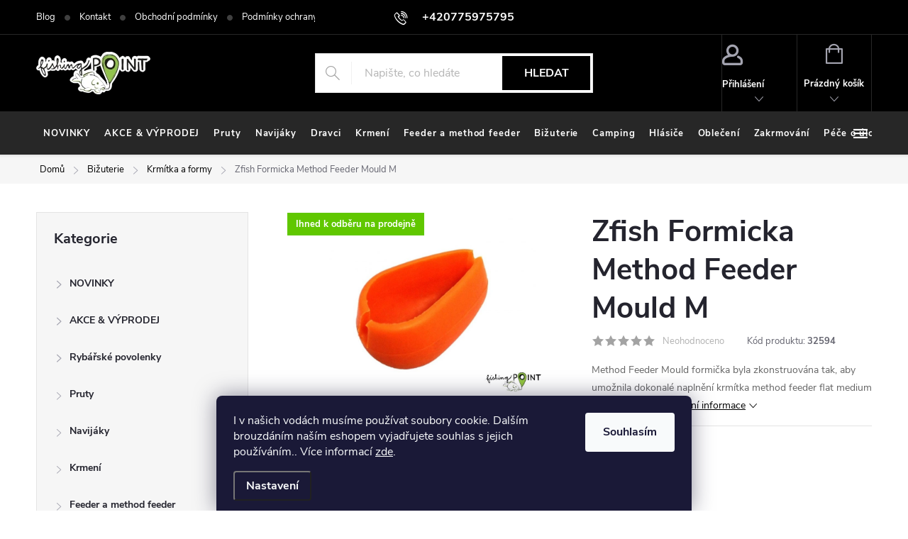

--- FILE ---
content_type: text/html; charset=utf-8
request_url: https://www.fishing-point.cz/zfish-formicka-method-feeder-mould-m/
body_size: 43831
content:
<!doctype html><html lang="cs" dir="ltr" class="header-background-light external-fonts-loaded"><head><meta charset="utf-8" /><meta name="viewport" content="width=device-width,initial-scale=1" /><title>Zfish Formicka Method Feeder Mould M - FishingPoint</title><link rel="preconnect" href="https://cdn.myshoptet.com" /><link rel="dns-prefetch" href="https://cdn.myshoptet.com" /><link rel="preload" href="https://cdn.myshoptet.com/prj/dist/master/cms/libs/jquery/jquery-1.11.3.min.js" as="script" /><link href="https://cdn.myshoptet.com/prj/dist/master/cms/templates/frontend_templates/shared/css/font-face/source-sans-3.css" rel="stylesheet"><link href="https://cdn.myshoptet.com/prj/dist/master/cms/templates/frontend_templates/shared/css/font-face/exo-2.css" rel="stylesheet"><script>
dataLayer = [];
dataLayer.push({'shoptet' : {
    "pageId": 2188,
    "pageType": "productDetail",
    "currency": "CZK",
    "currencyInfo": {
        "decimalSeparator": ",",
        "exchangeRate": 1,
        "priceDecimalPlaces": 2,
        "symbol": "K\u010d",
        "symbolLeft": 0,
        "thousandSeparator": " "
    },
    "language": "cs",
    "projectId": 422621,
    "product": {
        "id": 32594,
        "guid": "0c68da2c-92f4-11ec-9441-ecf4bbd79d2f",
        "hasVariants": false,
        "codes": [
            {
                "code": 32594,
                "quantity": "1",
                "stocks": [
                    {
                        "id": 1,
                        "quantity": "1"
                    },
                    {
                        "id": "ext",
                        "quantity": "0"
                    }
                ]
            }
        ],
        "code": "32594",
        "name": "Zfish Formicka Method Feeder Mould M",
        "appendix": "",
        "weight": 0,
        "manufacturer": "Zfish",
        "manufacturerGuid": "1EF5333DADF364E483D4DA0BA3DED3EE",
        "currentCategory": "Bi\u017euterie | Krm\u00edtka a formy",
        "currentCategoryGuid": "d5f7e9ad-3857-11ee-9219-ce12b750376e",
        "defaultCategory": "Bi\u017euterie | Krm\u00edtka a formy",
        "defaultCategoryGuid": "d5f7e9ad-3857-11ee-9219-ce12b750376e",
        "currency": "CZK",
        "priceWithVat": 35
    },
    "stocks": [
        {
            "id": 1,
            "title": "Mikulov",
            "isDeliveryPoint": 1,
            "visibleOnEshop": 1
        },
        {
            "id": "ext",
            "title": "Sklad",
            "isDeliveryPoint": 0,
            "visibleOnEshop": 1
        }
    ],
    "cartInfo": {
        "id": null,
        "freeShipping": false,
        "freeShippingFrom": 3000,
        "leftToFreeGift": {
            "formattedPrice": "0 K\u010d",
            "priceLeft": 0
        },
        "freeGift": false,
        "leftToFreeShipping": {
            "priceLeft": 3000,
            "dependOnRegion": 0,
            "formattedPrice": "3 000 K\u010d"
        },
        "discountCoupon": [],
        "getNoBillingShippingPrice": {
            "withoutVat": 0,
            "vat": 0,
            "withVat": 0
        },
        "cartItems": [],
        "taxMode": "ORDINARY"
    },
    "cart": [],
    "customer": {
        "priceRatio": 1,
        "priceListId": 1,
        "groupId": null,
        "registered": false,
        "mainAccount": false
    }
}});
dataLayer.push({'cookie_consent' : {
    "marketing": "denied",
    "analytics": "denied"
}});
document.addEventListener('DOMContentLoaded', function() {
    shoptet.consent.onAccept(function(agreements) {
        if (agreements.length == 0) {
            return;
        }
        dataLayer.push({
            'cookie_consent' : {
                'marketing' : (agreements.includes(shoptet.config.cookiesConsentOptPersonalisation)
                    ? 'granted' : 'denied'),
                'analytics': (agreements.includes(shoptet.config.cookiesConsentOptAnalytics)
                    ? 'granted' : 'denied')
            },
            'event': 'cookie_consent'
        });
    });
});
</script>
<meta property="og:type" content="website"><meta property="og:site_name" content="fishing-point.cz"><meta property="og:url" content="https://www.fishing-point.cz/zfish-formicka-method-feeder-mould-m/"><meta property="og:title" content="Zfish Formicka Method Feeder Mould M - FishingPoint"><meta name="author" content="FishingPoint"><meta name="web_author" content="Shoptet.cz"><meta name="dcterms.rightsHolder" content="www.fishing-point.cz"><meta name="robots" content="index,follow"><meta property="og:image" content="https://cdn.myshoptet.com/usr/www.fishing-point.cz/user/shop/big/32594-2_zfish-formicka-method-feeder-mould-medium.jpg?6213539f"><meta property="og:description" content="Zfish Formicka Method Feeder Mould M. Method Feeder Mould formička byla zkonstruována tak, aby umožnila dokonalé naplnění krmítka method feeder flat medium od značky Zfish."><meta name="description" content="Zfish Formicka Method Feeder Mould M. Method Feeder Mould formička byla zkonstruována tak, aby umožnila dokonalé naplnění krmítka method feeder flat medium od značky Zfish."><meta property="product:price:amount" content="35"><meta property="product:price:currency" content="CZK"><style>:root {--color-primary: #60c700;--color-primary-h: 91;--color-primary-s: 100%;--color-primary-l: 39%;--color-primary-hover: #006d00;--color-primary-hover-h: 120;--color-primary-hover-s: 100%;--color-primary-hover-l: 21%;--color-secondary: #60c700;--color-secondary-h: 91;--color-secondary-s: 100%;--color-secondary-l: 39%;--color-secondary-hover: #006d00;--color-secondary-hover-h: 120;--color-secondary-hover-s: 100%;--color-secondary-hover-l: 21%;--color-tertiary: #ffc807;--color-tertiary-h: 47;--color-tertiary-s: 100%;--color-tertiary-l: 51%;--color-tertiary-hover: #ffbb00;--color-tertiary-hover-h: 44;--color-tertiary-hover-s: 100%;--color-tertiary-hover-l: 50%;--color-header-background: #ffffff;--template-font: "Source Sans 3";--template-headings-font: "Exo 2";--header-background-url: url("[data-uri]");--cookies-notice-background: #1A1937;--cookies-notice-color: #F8FAFB;--cookies-notice-button-hover: #f5f5f5;--cookies-notice-link-hover: #27263f;--templates-update-management-preview-mode-content: "Náhled aktualizací šablony je aktivní pro váš prohlížeč."}</style>
    <script>var shoptet = shoptet || {};</script>
    <script src="https://cdn.myshoptet.com/prj/dist/master/shop/dist/main-3g-header.js.27c4444ba5dd6be3416d.js"></script>
<!-- User include --><!-- service 776(417) html code header -->
<link type="text/css" rel="stylesheet" media="all"  href="https://cdn.myshoptet.com/usr/paxio.myshoptet.com/user/documents/blank/style.css?v1602546"/>
<link href="https://cdn.myshoptet.com/prj/dist/master/shop/dist/font-shoptet-11.css.62c94c7785ff2cea73b2.css" rel="stylesheet">
<link href="https://cdn.myshoptet.com/usr/paxio.myshoptet.com/user/documents/blank/ikony.css?v9" rel="stylesheet">
<link type="text/css" rel="stylesheet" media="screen"  href="https://cdn.myshoptet.com/usr/paxio.myshoptet.com/user/documents/blank/preklady.css?v27" />
<link rel="stylesheet" href="https://cdn.myshoptet.com/usr/paxio.myshoptet.com/user/documents/blank/Slider/slick.css" />
<link rel="stylesheet" href="https://cdn.myshoptet.com/usr/paxio.myshoptet.com/user/documents/blank/Slider/slick-theme.css?v4" />
<link rel="stylesheet" href="https://cdn.myshoptet.com/usr/paxio.myshoptet.com/user/documents/blank/Slider/slick-classic.css?v3" />

<!-- api 1610(1200) html code header -->
<script type="text/javascript" website-id="706D1B8D-433D-EE11-A3F1-00224825471C" backend-url="https://popup-server.azurewebsites.net" id="notify-script" src="https://popup-server.azurewebsites.net/pixel/script"></script>
<!-- project html code header -->
<link type="text/css" id="dark-mode" rel="stylesheet preload" media="all"  href="https://cdn.myshoptet.com/usr/paxio.myshoptet.com/user/documents/blank/dark-merkur.css"/>

<style>

.site-agreement-buttons .btn-default {
    display: none;
}
.before-carousel .container {
width: 100%;
}
.menu-helper {
	visibility: visible;
}

.fitted .navigation-in ul {
    justify-content: flex-start !important;
}

.advanced-order .extras-wrap .extra {
flex: 1 1 30%;
}

.back_to.extra.step {
background: color(srgb 0.3762 0.7818 0.0021) !important;
padding: 11px;
text-align: center !important;
}

.back_to.extra.step a {
color: white !important;
font-size: 16px !important;
text-transform: uppercase;
font-weight: 600;
}

.navigation-in > ul > li > a {
padding-right: 1rem;
font-size: 13px;
padding-left: 1rem
}
.submenu-arrow {
	display: none
}

.site-name a img {
	filter: none !important
}

#signature img {
	filter: none !important
}

.fitted .navigation-in
 ul {
justify-content: space-evenly;
}



@media only screen and (min-width: 1280px) {
.slick-prev {
left: -20px !important;
}
.slick-prev, .slick-next {
    width: 40px !important;
    height: 80px !important;
    z-index: 3 !important;

}

.slick-prev, .slick-next {
    top: 50% !important;
}

.slick-next {
right: -20px !important;
}
}

@media only screen and (min-width: 2100px) {
	.slick-prev, .slick-next {
    top: 43% !important;
}
}

</style>
<!-- /User include --><link rel="shortcut icon" href="/favicon.ico" type="image/x-icon" /><link rel="canonical" href="https://www.fishing-point.cz/zfish-formicka-method-feeder-mould-m/" /><style>/* custom background */@media (min-width: 992px) {body {background-position: top center;background-repeat: no-repeat;background-attachment: scroll;}}</style>    <!-- Global site tag (gtag.js) - Google Analytics -->
    <script async src="https://www.googletagmanager.com/gtag/js?id=G-HP9V06E3Q9"></script>
    <script>
        
        window.dataLayer = window.dataLayer || [];
        function gtag(){dataLayer.push(arguments);}
        

                    console.debug('default consent data');

            gtag('consent', 'default', {"ad_storage":"denied","analytics_storage":"denied","ad_user_data":"denied","ad_personalization":"denied","wait_for_update":500});
            dataLayer.push({
                'event': 'default_consent'
            });
        
        gtag('js', new Date());

        
                gtag('config', 'G-HP9V06E3Q9', {"groups":"GA4","send_page_view":false,"content_group":"productDetail","currency":"CZK","page_language":"cs"});
        
        
        
        
        
        
                    gtag('event', 'page_view', {"send_to":"GA4","page_language":"cs","content_group":"productDetail","currency":"CZK"});
        
                gtag('set', 'currency', 'CZK');

        gtag('event', 'view_item', {
            "send_to": "UA",
            "items": [
                {
                    "id": "32594",
                    "name": "Zfish Formicka Method Feeder Mould M",
                    "category": "Bi\u017euterie \/ Krm\u00edtka a formy",
                                        "brand": "Zfish",
                                                            "price": 28.93
                }
            ]
        });
        
        
        
        
        
                    gtag('event', 'view_item', {"send_to":"GA4","page_language":"cs","content_group":"productDetail","value":28.93,"currency":"CZK","items":[{"item_id":"32594","item_name":"Zfish Formicka Method Feeder Mould M","item_brand":"Zfish","item_category":"Bi\u017euterie","item_category2":"Krm\u00edtka a formy","price":28.93,"quantity":1,"index":0}]});
        
        
        
        
        
        
        
        document.addEventListener('DOMContentLoaded', function() {
            if (typeof shoptet.tracking !== 'undefined') {
                for (var id in shoptet.tracking.bannersList) {
                    gtag('event', 'view_promotion', {
                        "send_to": "UA",
                        "promotions": [
                            {
                                "id": shoptet.tracking.bannersList[id].id,
                                "name": shoptet.tracking.bannersList[id].name,
                                "position": shoptet.tracking.bannersList[id].position
                            }
                        ]
                    });
                }
            }

            shoptet.consent.onAccept(function(agreements) {
                if (agreements.length !== 0) {
                    console.debug('gtag consent accept');
                    var gtagConsentPayload =  {
                        'ad_storage': agreements.includes(shoptet.config.cookiesConsentOptPersonalisation)
                            ? 'granted' : 'denied',
                        'analytics_storage': agreements.includes(shoptet.config.cookiesConsentOptAnalytics)
                            ? 'granted' : 'denied',
                                                                                                'ad_user_data': agreements.includes(shoptet.config.cookiesConsentOptPersonalisation)
                            ? 'granted' : 'denied',
                        'ad_personalization': agreements.includes(shoptet.config.cookiesConsentOptPersonalisation)
                            ? 'granted' : 'denied',
                        };
                    console.debug('update consent data', gtagConsentPayload);
                    gtag('consent', 'update', gtagConsentPayload);
                    dataLayer.push(
                        { 'event': 'update_consent' }
                    );
                }
            });
        });
    </script>
</head><body class="desktop id-2188 in-krmitka-2 template-11 type-product type-detail multiple-columns-body columns-mobile-2 columns-3 blank-mode blank-mode-css ums_forms_redesign--off ums_a11y_category_page--on ums_discussion_rating_forms--off ums_flags_display_unification--on ums_a11y_login--on mobile-header-version-1">
        <div id="fb-root"></div>
        <script>
            window.fbAsyncInit = function() {
                FB.init({
                    autoLogAppEvents : true,
                    xfbml            : true,
                    version          : 'v24.0'
                });
            };
        </script>
        <script async defer crossorigin="anonymous" src="https://connect.facebook.net/cs_CZ/sdk.js#xfbml=1&version=v24.0"></script>    <div class="siteCookies siteCookies--bottom siteCookies--dark js-siteCookies" role="dialog" data-testid="cookiesPopup" data-nosnippet>
        <div class="siteCookies__form">
            <div class="siteCookies__content">
                <div class="siteCookies__text">
                    I v našich vodách musíme používat soubory cookie. Dalším brouzdáním naším eshopem vyjadřujete souhlas s jejich používáním.. Více informací <a href="http://www.fishing-point.cz/podminky-ochrany-osobnich-udaju/" target="\">zde</a>.
                </div>
                <p class="siteCookies__links">
                    <button class="siteCookies__link js-cookies-settings" aria-label="Nastavení cookies" data-testid="cookiesSettings">Nastavení</button>
                </p>
            </div>
            <div class="siteCookies__buttonWrap">
                                <button class="siteCookies__button js-cookiesConsentSubmit" value="all" aria-label="Přijmout cookies" data-testid="buttonCookiesAccept">Souhlasím</button>
            </div>
        </div>
        <script>
            document.addEventListener("DOMContentLoaded", () => {
                const siteCookies = document.querySelector('.js-siteCookies');
                document.addEventListener("scroll", shoptet.common.throttle(() => {
                    const st = document.documentElement.scrollTop;
                    if (st > 1) {
                        siteCookies.classList.add('siteCookies--scrolled');
                    } else {
                        siteCookies.classList.remove('siteCookies--scrolled');
                    }
                }, 100));
            });
        </script>
    </div>
<a href="#content" class="skip-link sr-only">Přejít na obsah</a><div class="overall-wrapper"><div class="user-action"><div class="container">
    <div class="user-action-in">
                    <div id="login" class="user-action-login popup-widget login-widget" role="dialog" aria-labelledby="loginHeading">
        <div class="popup-widget-inner">
                            <h2 id="loginHeading">Přihlášení k vašemu účtu</h2><div id="customerLogin"><form action="/action/Customer/Login/" method="post" id="formLoginIncluded" class="csrf-enabled formLogin" data-testid="formLogin"><input type="hidden" name="referer" value="" /><div class="form-group"><div class="input-wrapper email js-validated-element-wrapper no-label"><input type="email" name="email" class="form-control" autofocus placeholder="E-mailová adresa (např. jan@novak.cz)" data-testid="inputEmail" autocomplete="email" required /></div></div><div class="form-group"><div class="input-wrapper password js-validated-element-wrapper no-label"><input type="password" name="password" class="form-control" placeholder="Heslo" data-testid="inputPassword" autocomplete="current-password" required /><span class="no-display">Nemůžete vyplnit toto pole</span><input type="text" name="surname" value="" class="no-display" /></div></div><div class="form-group"><div class="login-wrapper"><button type="submit" class="btn btn-secondary btn-text btn-login" data-testid="buttonSubmit">Přihlásit se</button><div class="password-helper"><a href="/registrace/" data-testid="signup" rel="nofollow">Nová registrace</a><a href="/klient/zapomenute-heslo/" rel="nofollow">Zapomenuté heslo</a></div></div></div></form>
</div>                    </div>
    </div>

                            <div id="cart-widget" class="user-action-cart popup-widget cart-widget loader-wrapper" data-testid="popupCartWidget" role="dialog" aria-hidden="true">
    <div class="popup-widget-inner cart-widget-inner place-cart-here">
        <div class="loader-overlay">
            <div class="loader"></div>
        </div>
    </div>

    <div class="cart-widget-button">
        <a href="/kosik/" class="btn btn-conversion" id="continue-order-button" rel="nofollow" data-testid="buttonNextStep">Pokračovat do košíku</a>
    </div>
</div>
            </div>
</div>
</div><div class="top-navigation-bar" data-testid="topNavigationBar">

    <div class="container">

        <div class="top-navigation-contacts">
            <strong>Zákaznická podpora:</strong><a href="tel:+420775975795" class="project-phone" aria-label="Zavolat na +420775975795" data-testid="contactboxPhone"><span>+420775975795</span></a><a href="mailto:prodejna@fishing-point.cz" class="project-email" data-testid="contactboxEmail"><span>prodejna@fishing-point.cz</span></a>        </div>

                            <div class="top-navigation-menu">
                <div class="top-navigation-menu-trigger"></div>
                <ul class="top-navigation-bar-menu">
                                            <li class="top-navigation-menu-item-2506">
                            <a href="/blog/">Blog</a>
                        </li>
                                            <li class="top-navigation-menu-item-29">
                            <a href="/kontakty/">Kontakt</a>
                        </li>
                                            <li class="top-navigation-menu-item-39">
                            <a href="/obchodni-podminky/">Obchodní podmínky</a>
                        </li>
                                            <li class="top-navigation-menu-item-691">
                            <a href="/podminky-ochrany-osobnich-udaju/">Podmínky ochrany osobních údajů </a>
                        </li>
                                    </ul>
                <ul class="top-navigation-bar-menu-helper"></ul>
            </div>
        
        <div class="top-navigation-tools top-navigation-tools--language">
            <div class="responsive-tools">
                <a href="#" class="toggle-window" data-target="search" aria-label="Hledat" data-testid="linkSearchIcon"></a>
                                                            <a href="#" class="toggle-window" data-target="login"></a>
                                                    <a href="#" class="toggle-window" data-target="navigation" aria-label="Menu" data-testid="hamburgerMenu"></a>
            </div>
                        <button class="top-nav-button top-nav-button-login toggle-window" type="button" data-target="login" aria-haspopup="dialog" aria-controls="login" aria-expanded="false" data-testid="signin"><span>Přihlášení</span></button>        </div>

    </div>

</div>
<header id="header"><div class="container navigation-wrapper">
    <div class="header-top">
        <div class="site-name-wrapper">
            <div class="site-name"><a href="/" data-testid="linkWebsiteLogo"><img src="https://cdn.myshoptet.com/usr/www.fishing-point.cz/user/logos/fplogo373351306_842578700488773_5066265018586242849_n-2.png" alt="FishingPoint" fetchpriority="low" /></a></div>        </div>
        <div class="search" itemscope itemtype="https://schema.org/WebSite">
            <meta itemprop="headline" content="Krmítka a formy"/><meta itemprop="url" content="https://www.fishing-point.cz"/><meta itemprop="text" content="Zfish Formicka Method Feeder Mould M. Method Feeder Mould formička byla zkonstruována tak, aby umožnila dokonalé naplnění krmítka method feeder flat medium od značky Zfish."/>            <form action="/action/ProductSearch/prepareString/" method="post"
    id="formSearchForm" class="search-form compact-form js-search-main"
    itemprop="potentialAction" itemscope itemtype="https://schema.org/SearchAction" data-testid="searchForm">
    <fieldset>
        <meta itemprop="target"
            content="https://www.fishing-point.cz/vyhledavani/?string={string}"/>
        <input type="hidden" name="language" value="cs"/>
        
            
<input
    type="search"
    name="string"
        class="query-input form-control search-input js-search-input"
    placeholder="Napište, co hledáte"
    autocomplete="off"
    required
    itemprop="query-input"
    aria-label="Vyhledávání"
    data-testid="searchInput"
>
            <button type="submit" class="btn btn-default" data-testid="searchBtn">Hledat</button>
        
    </fieldset>
</form>
        </div>
        <div class="navigation-buttons">
                
    <a href="/kosik/" class="btn btn-icon toggle-window cart-count" data-target="cart" data-hover="true" data-redirect="true" data-testid="headerCart" rel="nofollow" aria-haspopup="dialog" aria-expanded="false" aria-controls="cart-widget">
        
                <span class="sr-only">Nákupní košík</span>
        
            <span class="cart-price visible-lg-inline-block" data-testid="headerCartPrice">
                                    Prázdný košík                            </span>
        
    
            </a>
        </div>
    </div>
    <nav id="navigation" aria-label="Hlavní menu" data-collapsible="true"><div class="navigation-in menu"><ul class="menu-level-1" role="menubar" data-testid="headerMenuItems"><li class="menu-item-2053" role="none"><a href="/novinky/" data-testid="headerMenuItem" role="menuitem" aria-expanded="false"><b>NOVINKY</b></a></li>
<li class="menu-item-1400" role="none"><a href="/akce/" data-testid="headerMenuItem" role="menuitem" aria-expanded="false"><b>AKCE &amp; VÝPRODEJ</b></a></li>
<li class="menu-item-755 ext" role="none"><a href="/pruty/" data-testid="headerMenuItem" role="menuitem" aria-haspopup="true" aria-expanded="false"><b>Pruty</b><span class="submenu-arrow"></span></a><ul class="menu-level-2" aria-label="Pruty" tabindex="-1" role="menu"><li class="menu-item-781 has-third-level" role="none"><a href="/kaprove-delene/" class="menu-image" data-testid="headerMenuItem" tabindex="-1" aria-hidden="true"><img src="data:image/svg+xml,%3Csvg%20width%3D%22140%22%20height%3D%22100%22%20xmlns%3D%22http%3A%2F%2Fwww.w3.org%2F2000%2Fsvg%22%3E%3C%2Fsvg%3E" alt="" aria-hidden="true" width="140" height="100"  data-src="https://cdn.myshoptet.com/usr/www.fishing-point.cz/user/categories/thumb/0030449_greys-prodigy-carp-rod-12ft-350lb-50mm_510.jpeg" fetchpriority="low" /></a><div><a href="/kaprove-delene/" data-testid="headerMenuItem" role="menuitem"><span>Kaprové pruty FAV</span></a>
                                                    <ul class="menu-level-3" role="menu">
                                                                    <li class="menu-item-1544" role="none">
                                        <a href="/dvoudilne/" data-testid="headerMenuItem" role="menuitem">
                                            Dvoudílné pruty</a>,                                    </li>
                                                                    <li class="menu-item-1547" role="none">
                                        <a href="/trojdilne/" data-testid="headerMenuItem" role="menuitem">
                                            Trojdílné pruty</a>,                                    </li>
                                                                    <li class="menu-item-1550" role="none">
                                        <a href="/poloteleskopicke/" data-testid="headerMenuItem" role="menuitem">
                                            Poloteleskopické pruty</a>,                                    </li>
                                                                    <li class="menu-item-1553" role="none">
                                        <a href="/spodove-zakrmovaci/" data-testid="headerMenuItem" role="menuitem">
                                            Sodové pruty</a>,                                    </li>
                                                                    <li class="menu-item-4131" role="none">
                                        <a href="/ctyrdilne/" data-testid="headerMenuItem" role="menuitem">
                                            Čtyřdílné</a>,                                    </li>
                                                                    <li class="menu-item-5727" role="none">
                                        <a href="/kaprove-pruty-sonik/" data-testid="headerMenuItem" role="menuitem">
                                            Kaprové pruty SONIK</a>                                    </li>
                                                            </ul>
                        </div></li><li class="menu-item-784 has-third-level" role="none"><a href="/kaprove-teleskopicke/" class="menu-image" data-testid="headerMenuItem" tabindex="-1" aria-hidden="true"><img src="data:image/svg+xml,%3Csvg%20width%3D%22140%22%20height%3D%22100%22%20xmlns%3D%22http%3A%2F%2Fwww.w3.org%2F2000%2Fsvg%22%3E%3C%2Fsvg%3E" alt="" aria-hidden="true" width="140" height="100"  data-src="https://cdn.myshoptet.com/usr/www.fishing-point.cz/user/categories/thumb/ptele-3-6-m-3-lb.jpg" fetchpriority="low" /></a><div><a href="/kaprove-teleskopicke/" data-testid="headerMenuItem" role="menuitem"><span>Teleskopické pruty</span></a>
                                                    <ul class="menu-level-3" role="menu">
                                                                    <li class="menu-item-5784" role="none">
                                        <a href="/2-1m/" data-testid="headerMenuItem" role="menuitem">
                                            2,1m</a>,                                    </li>
                                                                    <li class="menu-item-4357" role="none">
                                        <a href="/2-4m-4/" data-testid="headerMenuItem" role="menuitem">
                                            2,4m</a>,                                    </li>
                                                                    <li class="menu-item-4360" role="none">
                                        <a href="/2-7m-5/" data-testid="headerMenuItem" role="menuitem">
                                            2,7m</a>,                                    </li>
                                                                    <li class="menu-item-4363" role="none">
                                        <a href="/3m-6/" data-testid="headerMenuItem" role="menuitem">
                                            3m</a>,                                    </li>
                                                                    <li class="menu-item-4366" role="none">
                                        <a href="/3-3m-4/" data-testid="headerMenuItem" role="menuitem">
                                            3,3m</a>,                                    </li>
                                                                    <li class="menu-item-4369" role="none">
                                        <a href="/3-6m-9/" data-testid="headerMenuItem" role="menuitem">
                                            3,6m</a>,                                    </li>
                                                                    <li class="menu-item-4372" role="none">
                                        <a href="/3-9m-5/" data-testid="headerMenuItem" role="menuitem">
                                            3,9m</a>                                    </li>
                                                            </ul>
                        </div></li><li class="menu-item-1241 has-third-level" role="none"><a href="/feederove/" class="menu-image" data-testid="headerMenuItem" tabindex="-1" aria-hidden="true"><img src="data:image/svg+xml,%3Csvg%20width%3D%22140%22%20height%3D%22100%22%20xmlns%3D%22http%3A%2F%2Fwww.w3.org%2F2000%2Fsvg%22%3E%3C%2Fsvg%3E" alt="" aria-hidden="true" width="140" height="100"  data-src="https://cdn.myshoptet.com/usr/www.fishing-point.cz/user/categories/thumb/feeder-rod-743086323_z1.jpg" fetchpriority="low" /></a><div><a href="/feederove/" data-testid="headerMenuItem" role="menuitem"><span>Feederové pruty</span></a>
                                                    <ul class="menu-level-3" role="menu">
                                                                    <li class="menu-item-4375" role="none">
                                        <a href="/feedrove/" data-testid="headerMenuItem" role="menuitem">
                                            Feedrové</a>,                                    </li>
                                                                    <li class="menu-item-4378" role="none">
                                        <a href="/pickerove/" data-testid="headerMenuItem" role="menuitem">
                                            Pickerové</a>,                                    </li>
                                                                    <li class="menu-item-4381" role="none">
                                        <a href="/barbelove/" data-testid="headerMenuItem" role="menuitem">
                                            Barbelové</a>,                                    </li>
                                                                    <li class="menu-item-4384" role="none">
                                        <a href="/feedrove-spicky/" data-testid="headerMenuItem" role="menuitem">
                                            Feedrové špičky</a>                                    </li>
                                                            </ul>
                        </div></li><li class="menu-item-1238 has-third-level" role="none"><a href="/matchove/" class="menu-image" data-testid="headerMenuItem" tabindex="-1" aria-hidden="true"><img src="data:image/svg+xml,%3Csvg%20width%3D%22140%22%20height%3D%22100%22%20xmlns%3D%22http%3A%2F%2Fwww.w3.org%2F2000%2Fsvg%22%3E%3C%2Fsvg%3E" alt="" aria-hidden="true" width="140" height="100"  data-src="https://cdn.myshoptet.com/usr/www.fishing-point.cz/user/categories/thumb/matchy-elite-match-4-2-m-20-g.jpg" fetchpriority="low" /></a><div><a href="/matchove/" data-testid="headerMenuItem" role="menuitem"><span>Plavaná</span></a>
                                                    <ul class="menu-level-3" role="menu">
                                                                    <li class="menu-item-4387" role="none">
                                        <a href="/matchove-2/" data-testid="headerMenuItem" role="menuitem">
                                            Matchové</a>,                                    </li>
                                                                    <li class="menu-item-4390" role="none">
                                        <a href="/bolognesove/" data-testid="headerMenuItem" role="menuitem">
                                            Bolognesové</a>                                    </li>
                                                            </ul>
                        </div></li><li class="menu-item-790 has-third-level" role="none"><a href="/privlacove/" class="menu-image" data-testid="headerMenuItem" tabindex="-1" aria-hidden="true"><img src="data:image/svg+xml,%3Csvg%20width%3D%22140%22%20height%3D%22100%22%20xmlns%3D%22http%3A%2F%2Fwww.w3.org%2F2000%2Fsvg%22%3E%3C%2Fsvg%3E" alt="" aria-hidden="true" width="140" height="100"  data-src="https://cdn.myshoptet.com/usr/www.fishing-point.cz/user/categories/thumb/privlacovy-prut-sweepfire-navijak-zdarma.jpg" fetchpriority="low" /></a><div><a href="/privlacove/" data-testid="headerMenuItem" role="menuitem"><span>Přívlačové pruty</span></a>
                                                    <ul class="menu-level-3" role="menu">
                                                                    <li class="menu-item-4399" role="none">
                                        <a href="/dvoudilne-8/" data-testid="headerMenuItem" role="menuitem">
                                            Dvoudílné</a>,                                    </li>
                                                                    <li class="menu-item-4402" role="none">
                                        <a href="/baitcastove-2/" data-testid="headerMenuItem" role="menuitem">
                                            Baitcastové</a>,                                    </li>
                                                                    <li class="menu-item-4405" role="none">
                                        <a href="/vicedilne-cestovni/" data-testid="headerMenuItem" role="menuitem">
                                            Vícedílné - cestovní</a>,                                    </li>
                                                                    <li class="menu-item-4408" role="none">
                                        <a href="/teleskopicke-6/" data-testid="headerMenuItem" role="menuitem">
                                            Teleskopické</a>,                                    </li>
                                                                    <li class="menu-item-5744" role="none">
                                        <a href="/ultralight/" data-testid="headerMenuItem" role="menuitem">
                                            Ultralight</a>,                                    </li>
                                                                    <li class="menu-item-5796" role="none">
                                        <a href="/jednodilne-3/" data-testid="headerMenuItem" role="menuitem">
                                            Jednodílné</a>                                    </li>
                                                            </ul>
                        </div></li><li class="menu-item-787 has-third-level" role="none"><a href="/sumcove/" class="menu-image" data-testid="headerMenuItem" tabindex="-1" aria-hidden="true"><img src="data:image/svg+xml,%3Csvg%20width%3D%22140%22%20height%3D%22100%22%20xmlns%3D%22http%3A%2F%2Fwww.w3.org%2F2000%2Fsvg%22%3E%3C%2Fsvg%3E" alt="" aria-hidden="true" width="140" height="100"  data-src="https://cdn.myshoptet.com/usr/www.fishing-point.cz/user/categories/thumb/sumcak55804_130522__vyr_746_wft_never_crack_catfish_boat.jpg" fetchpriority="low" /></a><div><a href="/sumcove/" data-testid="headerMenuItem" role="menuitem"><span>Sumcové pruty</span></a>
                                                    <ul class="menu-level-3" role="menu">
                                                                    <li class="menu-item-4411" role="none">
                                        <a href="/jednodilne/" data-testid="headerMenuItem" role="menuitem">
                                            Jednodílné</a>,                                    </li>
                                                                    <li class="menu-item-4414" role="none">
                                        <a href="/dvoudilne-9/" data-testid="headerMenuItem" role="menuitem">
                                            Dvoudílné</a>                                    </li>
                                                            </ul>
                        </div></li><li class="menu-item-1232 has-third-level" role="none"><a href="/bice/" class="menu-image" data-testid="headerMenuItem" tabindex="-1" aria-hidden="true"><img src="data:image/svg+xml,%3Csvg%20width%3D%22140%22%20height%3D%22100%22%20xmlns%3D%22http%3A%2F%2Fwww.w3.org%2F2000%2Fsvg%22%3E%3C%2Fsvg%3E" alt="" aria-hidden="true" width="140" height="100"  data-src="https://cdn.myshoptet.com/usr/www.fishing-point.cz/user/categories/thumb/bicrvp_a799c7427d.jpg" fetchpriority="low" /></a><div><a href="/bice/" data-testid="headerMenuItem" role="menuitem"><span>Biče</span></a>
                                                    <ul class="menu-level-3" role="menu">
                                                                    <li class="menu-item-4267" role="none">
                                        <a href="/koncovky-na-bice/" data-testid="headerMenuItem" role="menuitem">
                                            Koncovky na biče</a>                                    </li>
                                                            </ul>
                        </div></li><li class="menu-item-1644" role="none"><a href="/sety/" class="menu-image" data-testid="headerMenuItem" tabindex="-1" aria-hidden="true"><img src="data:image/svg+xml,%3Csvg%20width%3D%22140%22%20height%3D%22100%22%20xmlns%3D%22http%3A%2F%2Fwww.w3.org%2F2000%2Fsvg%22%3E%3C%2Fsvg%3E" alt="" aria-hidden="true" width="140" height="100"  data-src="https://cdn.myshoptet.com/usr/www.fishing-point.cz/user/categories/thumb/setik9665_ngt-prut-carp-stalker-rod-8ft-2pc-black-1-1-zdarma.jpg" fetchpriority="low" /></a><div><a href="/sety/" data-testid="headerMenuItem" role="menuitem"><span>Sety</span></a>
                        </div></li><li class="menu-item-2389" role="none"><a href="/stikove-pruty-na-vyvesenou/" class="menu-image" data-testid="headerMenuItem" tabindex="-1" aria-hidden="true"><img src="data:image/svg+xml,%3Csvg%20width%3D%22140%22%20height%3D%22100%22%20xmlns%3D%22http%3A%2F%2Fwww.w3.org%2F2000%2Fsvg%22%3E%3C%2Fsvg%3E" alt="" aria-hidden="true" width="140" height="100"  data-src="https://cdn.myshoptet.com/usr/www.fishing-point.cz/user/categories/thumb/bolonka-mikro.jpg" fetchpriority="low" /></a><div><a href="/stikove-pruty-na-vyvesenou/" data-testid="headerMenuItem" role="menuitem"><span>Štikové - pruty na vyvěšenou</span></a>
                        </div></li><li class="menu-item-2392" role="none"><a href="/detske-pruty-sety/" class="menu-image" data-testid="headerMenuItem" tabindex="-1" aria-hidden="true"><img src="data:image/svg+xml,%3Csvg%20width%3D%22140%22%20height%3D%22100%22%20xmlns%3D%22http%3A%2F%2Fwww.w3.org%2F2000%2Fsvg%22%3E%3C%2Fsvg%3E" alt="" aria-hidden="true" width="140" height="100"  data-src="https://cdn.myshoptet.com/usr/www.fishing-point.cz/user/categories/thumb/kids5899162.jpg" fetchpriority="low" /></a><div><a href="/detske-pruty-sety/" data-testid="headerMenuItem" role="menuitem"><span>Dětské pruty / sety</span></a>
                        </div></li><li class="menu-item-3863" role="none"><a href="/nahradni-spicky/" class="menu-image" data-testid="headerMenuItem" tabindex="-1" aria-hidden="true"><img src="data:image/svg+xml,%3Csvg%20width%3D%22140%22%20height%3D%22100%22%20xmlns%3D%22http%3A%2F%2Fwww.w3.org%2F2000%2Fsvg%22%3E%3C%2Fsvg%3E" alt="" aria-hidden="true" width="140" height="100"  data-src="https://cdn.myshoptet.com/usr/www.fishing-point.cz/user/categories/thumb/tips164504-1.jpg" fetchpriority="low" /></a><div><a href="/nahradni-spicky/" data-testid="headerMenuItem" role="menuitem"><span>Náhradní špičky</span></a>
                        </div></li><li class="menu-item-3911 has-third-level" role="none"><a href="/pruty-na-more/" class="menu-image" data-testid="headerMenuItem" tabindex="-1" aria-hidden="true"><img src="data:image/svg+xml,%3Csvg%20width%3D%22140%22%20height%3D%22100%22%20xmlns%3D%22http%3A%2F%2Fwww.w3.org%2F2000%2Fsvg%22%3E%3C%2Fsvg%3E" alt="" aria-hidden="true" width="140" height="100"  data-src="https://cdn.myshoptet.com/usr/www.fishing-point.cz/user/categories/thumb/images_(1).png" fetchpriority="low" /></a><div><a href="/pruty-na-more/" data-testid="headerMenuItem" role="menuitem"><span>Pruty na moře</span></a>
                                                    <ul class="menu-level-3" role="menu">
                                                                    <li class="menu-item-4417" role="none">
                                        <a href="/jednodilne-2/" data-testid="headerMenuItem" role="menuitem">
                                            Jednodílné</a>,                                    </li>
                                                                    <li class="menu-item-4420" role="none">
                                        <a href="/dvoudilne-10/" data-testid="headerMenuItem" role="menuitem">
                                            Dvoudílné</a>,                                    </li>
                                                                    <li class="menu-item-4423" role="none">
                                        <a href="/vicedilne-2/" data-testid="headerMenuItem" role="menuitem">
                                            Vícedílné</a>                                    </li>
                                                            </ul>
                        </div></li><li class="menu-item-3914 has-third-level" role="none"><a href="/muskarske-pruty/" class="menu-image" data-testid="headerMenuItem" tabindex="-1" aria-hidden="true"><img src="data:image/svg+xml,%3Csvg%20width%3D%22140%22%20height%3D%22100%22%20xmlns%3D%22http%3A%2F%2Fwww.w3.org%2F2000%2Fsvg%22%3E%3C%2Fsvg%3E" alt="" aria-hidden="true" width="140" height="100"  data-src="https://cdn.myshoptet.com/usr/www.fishing-point.cz/user/categories/thumb/image-asset.png" fetchpriority="low" /></a><div><a href="/muskarske-pruty/" data-testid="headerMenuItem" role="menuitem"><span>Muškařské pruty</span></a>
                                                    <ul class="menu-level-3" role="menu">
                                                                    <li class="menu-item-4426" role="none">
                                        <a href="/aftma-3/" data-testid="headerMenuItem" role="menuitem">
                                            Aftma 3</a>,                                    </li>
                                                                    <li class="menu-item-4429" role="none">
                                        <a href="/aftma-4/" data-testid="headerMenuItem" role="menuitem">
                                            Aftma 4</a>,                                    </li>
                                                                    <li class="menu-item-4432" role="none">
                                        <a href="/aftma-5/" data-testid="headerMenuItem" role="menuitem">
                                            Aftma 5</a>,                                    </li>
                                                                    <li class="menu-item-4435" role="none">
                                        <a href="/aftma-6/" data-testid="headerMenuItem" role="menuitem">
                                            Aftma 6</a>,                                    </li>
                                                                    <li class="menu-item-4438" role="none">
                                        <a href="/aftma-7/" data-testid="headerMenuItem" role="menuitem">
                                            Aftma 7</a>,                                    </li>
                                                                    <li class="menu-item-4441" role="none">
                                        <a href="/aftma-8/" data-testid="headerMenuItem" role="menuitem">
                                            Aftma 8</a>,                                    </li>
                                                                    <li class="menu-item-4444" role="none">
                                        <a href="/aftma-12/" data-testid="headerMenuItem" role="menuitem">
                                            Aftma 12</a>                                    </li>
                                                            </ul>
                        </div></li><li class="menu-item-4083" role="none"><a href="/cestovni-pruty/" class="menu-image" data-testid="headerMenuItem" tabindex="-1" aria-hidden="true"><img src="data:image/svg+xml,%3Csvg%20width%3D%22140%22%20height%3D%22100%22%20xmlns%3D%22http%3A%2F%2Fwww.w3.org%2F2000%2Fsvg%22%3E%3C%2Fsvg%3E" alt="" aria-hidden="true" width="140" height="100"  data-src="https://cdn.myshoptet.com/usr/www.fishing-point.cz/user/categories/thumb/82418_penn-rybarsky-prut-regiment-iii-boat-travel-784--2-34m-12-20lb.jpg" fetchpriority="low" /></a><div><a href="/cestovni-pruty/" data-testid="headerMenuItem" role="menuitem"><span>Cestovní pruty</span></a>
                        </div></li><li class="menu-item-4116" role="none"><a href="/na-dirky-2/" class="menu-image" data-testid="headerMenuItem" tabindex="-1" aria-hidden="true"><img src="data:image/svg+xml,%3Csvg%20width%3D%22140%22%20height%3D%22100%22%20xmlns%3D%22http%3A%2F%2Fwww.w3.org%2F2000%2Fsvg%22%3E%3C%2Fsvg%3E" alt="" aria-hidden="true" width="140" height="100"  data-src="https://cdn.myshoptet.com/usr/www.fishing-point.cz/user/categories/thumb/81491_york-prut-na-dirky-crystal-medium-wyicrm-50-cm.jpg" fetchpriority="low" /></a><div><a href="/na-dirky-2/" data-testid="headerMenuItem" role="menuitem"><span>Na dírky</span></a>
                        </div></li><li class="menu-item-5680" role="none"><a href="/detske-pruty-2/" class="menu-image" data-testid="headerMenuItem" tabindex="-1" aria-hidden="true"><img src="data:image/svg+xml,%3Csvg%20width%3D%22140%22%20height%3D%22100%22%20xmlns%3D%22http%3A%2F%2Fwww.w3.org%2F2000%2Fsvg%22%3E%3C%2Fsvg%3E" alt="" aria-hidden="true" width="140" height="100"  data-src="https://cdn.myshoptet.com/usr/www.fishing-point.cz/user/categories/thumb/_vyr_96308_rybarsky_prut_pro_deti_pink-1.jpg" fetchpriority="low" /></a><div><a href="/detske-pruty-2/" data-testid="headerMenuItem" role="menuitem"><span>Dětské pruty</span></a>
                        </div></li><li class="menu-item-4174 has-third-level" role="none"><a href="/doplnky-nahradni-spicky--ocka/" class="menu-image" data-testid="headerMenuItem" tabindex="-1" aria-hidden="true"><img src="data:image/svg+xml,%3Csvg%20width%3D%22140%22%20height%3D%22100%22%20xmlns%3D%22http%3A%2F%2Fwww.w3.org%2F2000%2Fsvg%22%3E%3C%2Fsvg%3E" alt="" aria-hidden="true" width="140" height="100"  data-src="https://cdn.myshoptet.com/usr/www.fishing-point.cz/user/categories/thumb/ocka.jpg" fetchpriority="low" /></a><div><a href="/doplnky-nahradni-spicky--ocka/" data-testid="headerMenuItem" role="menuitem"><span>DOPLŇKY - náhradní špičky, očka</span></a>
                                                    <ul class="menu-level-3" role="menu">
                                                                    <li class="menu-item-4177" role="none">
                                        <a href="/koncova-a-vazaci-ocka/" data-testid="headerMenuItem" role="menuitem">
                                            Koncová a vázací očka</a>,                                    </li>
                                                                    <li class="menu-item-4180" role="none">
                                        <a href="/nahradni-spicky-2/" data-testid="headerMenuItem" role="menuitem">
                                            Náhradní špičky</a>                                    </li>
                                                            </ul>
                        </div></li></ul></li>
<li class="menu-item-758 ext" role="none"><a href="/navijaky/" data-testid="headerMenuItem" role="menuitem" aria-haspopup="true" aria-expanded="false"><b>Navijáky</b><span class="submenu-arrow"></span></a><ul class="menu-level-2" aria-label="Navijáky" tabindex="-1" role="menu"><li class="menu-item-1151" role="none"><a href="/kaprove-2/" class="menu-image" data-testid="headerMenuItem" tabindex="-1" aria-hidden="true"><img src="data:image/svg+xml,%3Csvg%20width%3D%22140%22%20height%3D%22100%22%20xmlns%3D%22http%3A%2F%2Fwww.w3.org%2F2000%2Fsvg%22%3E%3C%2Fsvg%3E" alt="" aria-hidden="true" width="140" height="100"  data-src="https://cdn.myshoptet.com/usr/www.fishing-point.cz/user/categories/thumb/basia180923.jpg" fetchpriority="low" /></a><div><a href="/kaprove-2/" data-testid="headerMenuItem" role="menuitem"><span>Kaprové navijáky</span></a>
                        </div></li><li class="menu-item-1148" role="none"><a href="/baitrunnery/" class="menu-image" data-testid="headerMenuItem" tabindex="-1" aria-hidden="true"><img src="data:image/svg+xml,%3Csvg%20width%3D%22140%22%20height%3D%22100%22%20xmlns%3D%22http%3A%2F%2Fwww.w3.org%2F2000%2Fsvg%22%3E%3C%2Fsvg%3E" alt="" aria-hidden="true" width="140" height="100"  data-src="https://cdn.myshoptet.com/usr/www.fishing-point.cz/user/categories/thumb/shimano-baitrunner-st-rb-3.jpg" fetchpriority="low" /></a><div><a href="/baitrunnery/" data-testid="headerMenuItem" role="menuitem"><span>Baitrunery a navijáky s bojovou brzdou</span></a>
                        </div></li><li class="menu-item-1145" role="none"><a href="/predni-brzda/" class="menu-image" data-testid="headerMenuItem" tabindex="-1" aria-hidden="true"><img src="data:image/svg+xml,%3Csvg%20width%3D%22140%22%20height%3D%22100%22%20xmlns%3D%22http%3A%2F%2Fwww.w3.org%2F2000%2Fsvg%22%3E%3C%2Fsvg%3E" alt="" aria-hidden="true" width="140" height="100"  data-src="https://cdn.myshoptet.com/usr/www.fishing-point.cz/user/categories/thumb/shimano-fishing-vanford-hg-spinning-reel.jpg" fetchpriority="low" /></a><div><a href="/predni-brzda/" data-testid="headerMenuItem" role="menuitem"><span>Navijáky s přední brzdou</span></a>
                        </div></li><li class="menu-item-1136" role="none"><a href="/spodove/" class="menu-image" data-testid="headerMenuItem" tabindex="-1" aria-hidden="true"><img src="data:image/svg+xml,%3Csvg%20width%3D%22140%22%20height%3D%22100%22%20xmlns%3D%22http%3A%2F%2Fwww.w3.org%2F2000%2Fsvg%22%3E%3C%2Fsvg%3E" alt="" aria-hidden="true" width="140" height="100"  data-src="https://cdn.myshoptet.com/usr/www.fishing-point.cz/user/categories/thumb/spombn__vrh_bez_n__zvu_(97).png" fetchpriority="low" /></a><div><a href="/spodove/" data-testid="headerMenuItem" role="menuitem"><span>Spodové navijáky</span></a>
                        </div></li><li class="menu-item-1139" role="none"><a href="/sumcove-2/" class="menu-image" data-testid="headerMenuItem" tabindex="-1" aria-hidden="true"><img src="data:image/svg+xml,%3Csvg%20width%3D%22140%22%20height%3D%22100%22%20xmlns%3D%22http%3A%2F%2Fwww.w3.org%2F2000%2Fsvg%22%3E%3C%2Fsvg%3E" alt="" aria-hidden="true" width="140" height="100"  data-src="https://cdn.myshoptet.com/usr/www.fishing-point.cz/user/categories/thumb/sumc_vyr_1676_wft_prosalt_navijak.jpg" fetchpriority="low" /></a><div><a href="/sumcove-2/" data-testid="headerMenuItem" role="menuitem"><span>Sumcové navijáky</span></a>
                        </div></li><li class="menu-item-3869" role="none"><a href="/navijaky-se-zadni-brzdou/" class="menu-image" data-testid="headerMenuItem" tabindex="-1" aria-hidden="true"><img src="data:image/svg+xml,%3Csvg%20width%3D%22140%22%20height%3D%22100%22%20xmlns%3D%22http%3A%2F%2Fwww.w3.org%2F2000%2Fsvg%22%3E%3C%2Fsvg%3E" alt="" aria-hidden="true" width="140" height="100"  data-src="https://cdn.myshoptet.com/usr/www.fishing-point.cz/user/categories/thumb/zadni170606_shimano_b_catana_1835_web.jpg" fetchpriority="low" /></a><div><a href="/navijaky-se-zadni-brzdou/" data-testid="headerMenuItem" role="menuitem"><span>Navijáky se zadní brzdou</span></a>
                        </div></li><li class="menu-item-1978" role="none"><a href="/multiplikatory/" class="menu-image" data-testid="headerMenuItem" tabindex="-1" aria-hidden="true"><img src="data:image/svg+xml,%3Csvg%20width%3D%22140%22%20height%3D%22100%22%20xmlns%3D%22http%3A%2F%2Fwww.w3.org%2F2000%2Fsvg%22%3E%3C%2Fsvg%3E" alt="" aria-hidden="true" width="140" height="100"  data-src="https://cdn.myshoptet.com/usr/www.fishing-point.cz/user/categories/thumb/multi44673.jpg" fetchpriority="low" /></a><div><a href="/multiplikatory/" data-testid="headerMenuItem" role="menuitem"><span>Multiplikátory</span></a>
                        </div></li><li class="menu-item-3860" role="none"><a href="/nahradni-civky/" class="menu-image" data-testid="headerMenuItem" tabindex="-1" aria-hidden="true"><img src="data:image/svg+xml,%3Csvg%20width%3D%22140%22%20height%3D%22100%22%20xmlns%3D%22http%3A%2F%2Fwww.w3.org%2F2000%2Fsvg%22%3E%3C%2Fsvg%3E" alt="" aria-hidden="true" width="140" height="100"  data-src="https://cdn.myshoptet.com/usr/www.fishing-point.cz/user/categories/thumb/cifkarvp_fdc7dd90ae.jpg" fetchpriority="low" /></a><div><a href="/nahradni-civky/" data-testid="headerMenuItem" role="menuitem"><span>Náhradní cívky a příslušenství</span></a>
                        </div></li><li class="menu-item-3887" role="none"><a href="/muskarske-nevijaky/" class="menu-image" data-testid="headerMenuItem" tabindex="-1" aria-hidden="true"><img src="data:image/svg+xml,%3Csvg%20width%3D%22140%22%20height%3D%22100%22%20xmlns%3D%22http%3A%2F%2Fwww.w3.org%2F2000%2Fsvg%22%3E%3C%2Fsvg%3E" alt="" aria-hidden="true" width="140" height="100"  data-src="https://cdn.myshoptet.com/usr/www.fishing-point.cz/user/categories/thumb/muskrvp_745a671d61.jpeg" fetchpriority="low" /></a><div><a href="/muskarske-nevijaky/" data-testid="headerMenuItem" role="menuitem"><span>Muškařské nevijáky</span></a>
                        </div></li><li class="menu-item-4086" role="none"><a href="/morske-3/" class="menu-image" data-testid="headerMenuItem" tabindex="-1" aria-hidden="true"><img src="data:image/svg+xml,%3Csvg%20width%3D%22140%22%20height%3D%22100%22%20xmlns%3D%22http%3A%2F%2Fwww.w3.org%2F2000%2Fsvg%22%3E%3C%2Fsvg%3E" alt="" aria-hidden="true" width="140" height="100"  data-src="https://cdn.myshoptet.com/usr/www.fishing-point.cz/user/categories/thumb/_vyr_96250_abu_garcia_navijak_superior_4000-5000.jpg" fetchpriority="low" /></a><div><a href="/morske-3/" data-testid="headerMenuItem" role="menuitem"><span>Mořské</span></a>
                        </div></li><li class="menu-item-4101" role="none"><a href="/baitcastove/" class="menu-image" data-testid="headerMenuItem" tabindex="-1" aria-hidden="true"><img src="data:image/svg+xml,%3Csvg%20width%3D%22140%22%20height%3D%22100%22%20xmlns%3D%22http%3A%2F%2Fwww.w3.org%2F2000%2Fsvg%22%3E%3C%2Fsvg%3E" alt="" aria-hidden="true" width="140" height="100"  data-src="https://cdn.myshoptet.com/usr/www.fishing-point.cz/user/categories/thumb/76949_black-cat-baitcastovy-navijak-cast-301-lh.jpg" fetchpriority="low" /></a><div><a href="/baitcastove/" data-testid="headerMenuItem" role="menuitem"><span>Baitcastové</span></a>
                        </div></li><li class="menu-item-4128" role="none"><a href="/feeder-match/" class="menu-image" data-testid="headerMenuItem" tabindex="-1" aria-hidden="true"><img src="data:image/svg+xml,%3Csvg%20width%3D%22140%22%20height%3D%22100%22%20xmlns%3D%22http%3A%2F%2Fwww.w3.org%2F2000%2Fsvg%22%3E%3C%2Fsvg%3E" alt="" aria-hidden="true" width="140" height="100"  data-src="https://cdn.myshoptet.com/usr/www.fishing-point.cz/user/categories/thumb/85809_daiwa-rybarsky-navijak-daiwa-20-n-zon-distance-25.jpg" fetchpriority="low" /></a><div><a href="/feeder-match/" data-testid="headerMenuItem" role="menuitem"><span>Feeder &amp; Match</span></a>
                        </div></li><li class="menu-item-5763" role="none"><a href="/centrpiny/" class="menu-image" data-testid="headerMenuItem" tabindex="-1" aria-hidden="true"><img src="data:image/svg+xml,%3Csvg%20width%3D%22140%22%20height%3D%22100%22%20xmlns%3D%22http%3A%2F%2Fwww.w3.org%2F2000%2Fsvg%22%3E%3C%2Fsvg%3E" alt="" aria-hidden="true" width="140" height="100"  data-src="https://cdn.myshoptet.com/usr/www.fishing-point.cz/user/categories/thumb/centrpin.jpg" fetchpriority="low" /></a><div><a href="/centrpiny/" data-testid="headerMenuItem" role="menuitem"><span>Centrpiny</span></a>
                        </div></li><li class="menu-item-5778" role="none"><a href="/navijaky-pro-lov-na-dirkach/" class="menu-image" data-testid="headerMenuItem" tabindex="-1" aria-hidden="true"><img src="data:image/svg+xml,%3Csvg%20width%3D%22140%22%20height%3D%22100%22%20xmlns%3D%22http%3A%2F%2Fwww.w3.org%2F2000%2Fsvg%22%3E%3C%2Fsvg%3E" alt="" aria-hidden="true" width="140" height="100"  data-src="https://cdn.myshoptet.com/usr/www.fishing-point.cz/user/categories/thumb/rvp_b411527f6b.jpg" fetchpriority="low" /></a><div><a href="/navijaky-pro-lov-na-dirkach/" data-testid="headerMenuItem" role="menuitem"><span>Navijáky pro lov na dírkách</span></a>
                        </div></li><li class="menu-item-4189" role="none"><a href="/obaly-na-civky-a-navijaky/" class="menu-image" data-testid="headerMenuItem" tabindex="-1" aria-hidden="true"><img src="data:image/svg+xml,%3Csvg%20width%3D%22140%22%20height%3D%22100%22%20xmlns%3D%22http%3A%2F%2Fwww.w3.org%2F2000%2Fsvg%22%3E%3C%2Fsvg%3E" alt="" aria-hidden="true" width="140" height="100"  data-src="https://cdn.myshoptet.com/usr/www.fishing-point.cz/user/categories/thumb/obal.jpg" fetchpriority="low" /></a><div><a href="/obaly-na-civky-a-navijaky/" data-testid="headerMenuItem" role="menuitem"><span>Obaly na cívky a navijáky</span></a>
                        </div></li></ul></li>
<li class="menu-item-2152 ext" role="none"><a href="/dravci/" target="blank" data-testid="headerMenuItem" role="menuitem" aria-haspopup="true" aria-expanded="false"><b>Dravci</b><span class="submenu-arrow"></span></a><ul class="menu-level-2" aria-label="Dravci" tabindex="-1" role="menu"><li class="menu-item-5659" role="none"><a href="/privlacove-tasky-3/" class="menu-image" data-testid="headerMenuItem" tabindex="-1" aria-hidden="true"><img src="data:image/svg+xml,%3Csvg%20width%3D%22140%22%20height%3D%22100%22%20xmlns%3D%22http%3A%2F%2Fwww.w3.org%2F2000%2Fsvg%22%3E%3C%2Fsvg%3E" alt="" aria-hidden="true" width="140" height="100"  data-src="https://cdn.myshoptet.com/usr/www.fishing-point.cz/user/categories/thumb/privlactaska.jpg" fetchpriority="low" /></a><div><a href="/privlacove-tasky-3/" data-testid="headerMenuItem" role="menuitem"><span>Přívlačové tašky</span></a>
                        </div></li><li class="menu-item-5671" role="none"><a href="/bizuterie-na-sumce-3/" class="menu-image" data-testid="headerMenuItem" tabindex="-1" aria-hidden="true"><img src="data:image/svg+xml,%3Csvg%20width%3D%22140%22%20height%3D%22100%22%20xmlns%3D%22http%3A%2F%2Fwww.w3.org%2F2000%2Fsvg%22%3E%3C%2Fsvg%3E" alt="" aria-hidden="true" width="140" height="100"  data-src="https://cdn.myshoptet.com/usr/www.fishing-point.cz/user/categories/thumb/bizu.jpg" fetchpriority="low" /></a><div><a href="/bizuterie-na-sumce-3/" data-testid="headerMenuItem" role="menuitem"><span>Bižuterie na sumce</span></a>
                        </div></li><li class="menu-item-5674" role="none"><a href="/nastrahy-na-sumce-3/" class="menu-image" data-testid="headerMenuItem" tabindex="-1" aria-hidden="true"><img src="data:image/svg+xml,%3Csvg%20width%3D%22140%22%20height%3D%22100%22%20xmlns%3D%22http%3A%2F%2Fwww.w3.org%2F2000%2Fsvg%22%3E%3C%2Fsvg%3E" alt="" aria-hidden="true" width="140" height="100"  data-src="https://cdn.myshoptet.com/usr/www.fishing-point.cz/user/categories/thumb/sumci.jpg" fetchpriority="low" /></a><div><a href="/nastrahy-na-sumce-3/" data-testid="headerMenuItem" role="menuitem"><span>Nástrahy na Sumce</span></a>
                        </div></li><li class="menu-item-2161 has-third-level" role="none"><a href="/woblery-plovouci--potapive-i-hladinove/" class="menu-image" data-testid="headerMenuItem" tabindex="-1" aria-hidden="true"><img src="data:image/svg+xml,%3Csvg%20width%3D%22140%22%20height%3D%22100%22%20xmlns%3D%22http%3A%2F%2Fwww.w3.org%2F2000%2Fsvg%22%3E%3C%2Fsvg%3E" alt="" aria-hidden="true" width="140" height="100"  data-src="https://cdn.myshoptet.com/usr/www.fishing-point.cz/user/categories/thumb/images-7.jpeg" fetchpriority="low" /></a><div><a href="/woblery-plovouci--potapive-i-hladinove/" data-testid="headerMenuItem" role="menuitem"><span>Woblery plovoucí, potápivé i hladinové FAV</span></a>
                                                    <ul class="menu-level-3" role="menu">
                                                                    <li class="menu-item-3920" role="none">
                                        <a href="/plovouci-woblery/" data-testid="headerMenuItem" role="menuitem">
                                            Plovoucí woblery</a>,                                    </li>
                                                                    <li class="menu-item-3923" role="none">
                                        <a href="/potapive-woblery/" data-testid="headerMenuItem" role="menuitem">
                                            Potápivé woblery</a>,                                    </li>
                                                                    <li class="menu-item-3926" role="none">
                                        <a href="/hladinove-woblery-a-jerky/" data-testid="headerMenuItem" role="menuitem">
                                            Hladinové woblery a jerky</a>,                                    </li>
                                                                    <li class="menu-item-4228" role="none">
                                        <a href="/do-5cm-2/" data-testid="headerMenuItem" role="menuitem">
                                            Do 5cm</a>,                                    </li>
                                                                    <li class="menu-item-4231" role="none">
                                        <a href="/do-10cm-2/" data-testid="headerMenuItem" role="menuitem">
                                            Do 10cm</a>,                                    </li>
                                                                    <li class="menu-item-4234" role="none">
                                        <a href="/do-15cm-2/" data-testid="headerMenuItem" role="menuitem">
                                            Do 15cm</a>,                                    </li>
                                                                    <li class="menu-item-4237" role="none">
                                        <a href="/nad-15cm-2/" data-testid="headerMenuItem" role="menuitem">
                                            Nad 15cm</a>                                    </li>
                                                            </ul>
                        </div></li><li class="menu-item-2164 has-third-level" role="none"><a href="/trpytky/" class="menu-image" data-testid="headerMenuItem" tabindex="-1" aria-hidden="true"><img src="data:image/svg+xml,%3Csvg%20width%3D%22140%22%20height%3D%22100%22%20xmlns%3D%22http%3A%2F%2Fwww.w3.org%2F2000%2Fsvg%22%3E%3C%2Fsvg%3E" alt="" aria-hidden="true" width="140" height="100"  data-src="https://cdn.myshoptet.com/usr/www.fishing-point.cz/user/categories/thumb/rotacrvp_083eec240d.jpg" fetchpriority="low" /></a><div><a href="/trpytky/" data-testid="headerMenuItem" role="menuitem"><span>Třpytky rotační a plandavky</span></a>
                                                    <ul class="menu-level-3" role="menu">
                                                                    <li class="menu-item-3929" role="none">
                                        <a href="/rotacni/" data-testid="headerMenuItem" role="menuitem">
                                            Rotační</a>,                                    </li>
                                                                    <li class="menu-item-3932" role="none">
                                        <a href="/plandavky/" data-testid="headerMenuItem" role="menuitem">
                                            Plandavky</a>,                                    </li>
                                                                    <li class="menu-item-3935" role="none">
                                        <a href="/specialni-2/" data-testid="headerMenuItem" role="menuitem">
                                            Speciální</a>                                    </li>
                                                            </ul>
                        </div></li><li class="menu-item-2158 has-third-level" role="none"><a href="/gumove-nastrahy/" class="menu-image" data-testid="headerMenuItem" tabindex="-1" aria-hidden="true"><img src="data:image/svg+xml,%3Csvg%20width%3D%22140%22%20height%3D%22100%22%20xmlns%3D%22http%3A%2F%2Fwww.w3.org%2F2000%2Fsvg%22%3E%3C%2Fsvg%3E" alt="" aria-hidden="true" width="140" height="100"  data-src="https://cdn.myshoptet.com/usr/www.fishing-point.cz/user/categories/thumb/gumidciimages.jpg" fetchpriority="low" /></a><div><a href="/gumove-nastrahy/" data-testid="headerMenuItem" role="menuitem"><span>Gumové nástrahy</span></a>
                                                    <ul class="menu-level-3" role="menu">
                                                                    <li class="menu-item-4564" role="none">
                                        <a href="/gumove-nastrahy-s-hackem-2/" data-testid="headerMenuItem" role="menuitem">
                                            Gumové nástrahy s háčkem</a>                                    </li>
                                                            </ul>
                        </div></li><li class="menu-item-3884" role="none"><a href="/pilkery-2/" class="menu-image" data-testid="headerMenuItem" tabindex="-1" aria-hidden="true"><img src="data:image/svg+xml,%3Csvg%20width%3D%22140%22%20height%3D%22100%22%20xmlns%3D%22http%3A%2F%2Fwww.w3.org%2F2000%2Fsvg%22%3E%3C%2Fsvg%3E" alt="" aria-hidden="true" width="140" height="100"  data-src="https://cdn.myshoptet.com/usr/www.fishing-point.cz/user/categories/thumb/pilker-mix-150g-sada-na-tresku.jpg" fetchpriority="low" /></a><div><a href="/pilkery-2/" data-testid="headerMenuItem" role="menuitem"><span>Pilkery a jiné nástrahy na moře</span></a>
                        </div></li><li class="menu-item-2173" role="none"><a href="/kombinovane-nastrahy/" class="menu-image" data-testid="headerMenuItem" tabindex="-1" aria-hidden="true"><img src="data:image/svg+xml,%3Csvg%20width%3D%22140%22%20height%3D%22100%22%20xmlns%3D%22http%3A%2F%2Fwww.w3.org%2F2000%2Fsvg%22%3E%3C%2Fsvg%3E" alt="" aria-hidden="true" width="140" height="100"  data-src="https://cdn.myshoptet.com/usr/www.fishing-point.cz/user/categories/thumb/tail-spinner-fox-rage-big-eye-spin-tail-20-g-fire-tiger.jpg" fetchpriority="low" /></a><div><a href="/kombinovane-nastrahy/" data-testid="headerMenuItem" role="menuitem"><span>Kombinované nástrahy</span></a>
                        </div></li><li class="menu-item-5793" role="none"><a href="/flash-jig--jigstreamer/" class="menu-image" data-testid="headerMenuItem" tabindex="-1" aria-hidden="true"><img src="data:image/svg+xml,%3Csvg%20width%3D%22140%22%20height%3D%22100%22%20xmlns%3D%22http%3A%2F%2Fwww.w3.org%2F2000%2Fsvg%22%3E%3C%2Fsvg%3E" alt="" aria-hidden="true" width="140" height="100"  data-src="https://cdn.myshoptet.com/usr/www.fishing-point.cz/user/categories/thumb/jig.jpg" fetchpriority="low" /></a><div><a href="/flash-jig--jigstreamer/" data-testid="headerMenuItem" role="menuitem"><span>Flash Jig, Jigstreamer</span></a>
                        </div></li><li class="menu-item-5799" role="none"><a href="/hauserovo-peri/" class="menu-image" data-testid="headerMenuItem" tabindex="-1" aria-hidden="true"><img src="data:image/svg+xml,%3Csvg%20width%3D%22140%22%20height%3D%22100%22%20xmlns%3D%22http%3A%2F%2Fwww.w3.org%2F2000%2Fsvg%22%3E%3C%2Fsvg%3E" alt="" aria-hidden="true" width="140" height="100"  data-src="https://cdn.myshoptet.com/usr/www.fishing-point.cz/user/categories/thumb/hauserovo_pe____.jpg" fetchpriority="low" /></a><div><a href="/hauserovo-peri/" data-testid="headerMenuItem" role="menuitem"><span>Hauserovo peří</span></a>
                        </div></li><li class="menu-item-2428" role="none"><a href="/vabnicky-a-dalsi-pomucky/" class="menu-image" data-testid="headerMenuItem" tabindex="-1" aria-hidden="true"><img src="data:image/svg+xml,%3Csvg%20width%3D%22140%22%20height%3D%22100%22%20xmlns%3D%22http%3A%2F%2Fwww.w3.org%2F2000%2Fsvg%22%3E%3C%2Fsvg%3E" alt="" aria-hidden="true" width="140" height="100"  data-src="https://cdn.myshoptet.com/usr/www.fishing-point.cz/user/categories/thumb/vab.jpg" fetchpriority="low" /></a><div><a href="/vabnicky-a-dalsi-pomucky/" data-testid="headerMenuItem" role="menuitem"><span>Vábničky a další pomůcky</span></a>
                        </div></li><li class="menu-item-2167 has-third-level" role="none"><a href="/lanka--leadery-vodice-a-trojhacky/" class="menu-image" data-testid="headerMenuItem" tabindex="-1" aria-hidden="true"><img src="data:image/svg+xml,%3Csvg%20width%3D%22140%22%20height%3D%22100%22%20xmlns%3D%22http%3A%2F%2Fwww.w3.org%2F2000%2Fsvg%22%3E%3C%2Fsvg%3E" alt="" aria-hidden="true" width="140" height="100"  data-src="https://cdn.myshoptet.com/usr/www.fishing-point.cz/user/categories/thumb/lanko-black7-trace-2-ks-delka-50-cm-nosnost-25-kg.jpg" fetchpriority="low" /></a><div><a href="/lanka--leadery-vodice-a-trojhacky/" data-testid="headerMenuItem" role="menuitem"><span>Lanka, leadery/vodiče a trojháčky</span></a>
                                                    <ul class="menu-level-3" role="menu">
                                                                    <li class="menu-item-4519" role="none">
                                        <a href="/vazaci--metrazove/" data-testid="headerMenuItem" role="menuitem">
                                            Vázací, metrážové</a>                                    </li>
                                                            </ul>
                        </div></li><li class="menu-item-2170" role="none"><a href="/jigove-hlavy-a-jine-zateze/" class="menu-image" data-testid="headerMenuItem" tabindex="-1" aria-hidden="true"><img src="data:image/svg+xml,%3Csvg%20width%3D%22140%22%20height%3D%22100%22%20xmlns%3D%22http%3A%2F%2Fwww.w3.org%2F2000%2Fsvg%22%3E%3C%2Fsvg%3E" alt="" aria-hidden="true" width="140" height="100"  data-src="https://cdn.myshoptet.com/usr/www.fishing-point.cz/user/categories/thumb/jigove-hlavy-kinetik-kj.jpg" fetchpriority="low" /></a><div><a href="/jigove-hlavy-a-jine-zateze/" data-testid="headerMenuItem" role="menuitem"><span>Jigové hlavy a jiné zátěže</span></a>
                        </div></li><li class="menu-item-3971" role="none"><a href="/atraktory/" class="menu-image" data-testid="headerMenuItem" tabindex="-1" aria-hidden="true"><img src="data:image/svg+xml,%3Csvg%20width%3D%22140%22%20height%3D%22100%22%20xmlns%3D%22http%3A%2F%2Fwww.w3.org%2F2000%2Fsvg%22%3E%3C%2Fsvg%3E" alt="" aria-hidden="true" width="140" height="100"  data-src="https://cdn.myshoptet.com/usr/www.fishing-point.cz/user/categories/thumb/images-5.jpeg" fetchpriority="low" /></a><div><a href="/atraktory/" data-testid="headerMenuItem" role="menuitem"><span>Atraktory</span></a>
                        </div></li><li class="menu-item-4165" role="none"><a href="/dalsi-doplnky-vrtule--peri--pridavne-zateze-na-umele-nastrahy/" class="menu-image" data-testid="headerMenuItem" tabindex="-1" aria-hidden="true"><img src="data:image/svg+xml,%3Csvg%20width%3D%22140%22%20height%3D%22100%22%20xmlns%3D%22http%3A%2F%2Fwww.w3.org%2F2000%2Fsvg%22%3E%3C%2Fsvg%3E" alt="" aria-hidden="true" width="140" height="100"  data-src="https://cdn.myshoptet.com/usr/www.fishing-point.cz/user/categories/thumb/pridavne.jpg" fetchpriority="low" /></a><div><a href="/dalsi-doplnky-vrtule--peri--pridavne-zateze-na-umele-nastrahy/" data-testid="headerMenuItem" role="menuitem"><span>Další doplňky - vrtule, peří, přídavné zátěže na umělé nástrahy</span></a>
                        </div></li><li class="menu-item-4168" role="none"><a href="/navazce-na-more--paternostery--chobotnice-a-dalsi/" class="menu-image" data-testid="headerMenuItem" tabindex="-1" aria-hidden="true"><img src="data:image/svg+xml,%3Csvg%20width%3D%22140%22%20height%3D%22100%22%20xmlns%3D%22http%3A%2F%2Fwww.w3.org%2F2000%2Fsvg%22%3E%3C%2Fsvg%3E" alt="" aria-hidden="true" width="140" height="100"  data-src="https://cdn.myshoptet.com/usr/www.fishing-point.cz/user/categories/thumb/na_more.jpg" fetchpriority="low" /></a><div><a href="/navazce-na-more--paternostery--chobotnice-a-dalsi/" data-testid="headerMenuItem" role="menuitem"><span>Návazce na moře, páternostery, chobotnice a další</span></a>
                        </div></li><li class="menu-item-4192" role="none"><a href="/privlacove-tasky/" class="menu-image" data-testid="headerMenuItem" tabindex="-1" aria-hidden="true"><img src="data:image/svg+xml,%3Csvg%20width%3D%22140%22%20height%3D%22100%22%20xmlns%3D%22http%3A%2F%2Fwww.w3.org%2F2000%2Fsvg%22%3E%3C%2Fsvg%3E" alt="" aria-hidden="true" width="140" height="100"  data-src="https://cdn.myshoptet.com/usr/www.fishing-point.cz/user/categories/thumb/krabicka.jpg" fetchpriority="low" /></a><div><a href="/privlacove-tasky/" data-testid="headerMenuItem" role="menuitem"><span>Přívlačové tašky a krabičky</span></a>
                        </div></li><li class="menu-item-4525 has-third-level" role="none"><a href="/sumcarina/" class="menu-image" data-testid="headerMenuItem" tabindex="-1" aria-hidden="true"><img src="data:image/svg+xml,%3Csvg%20width%3D%22140%22%20height%3D%22100%22%20xmlns%3D%22http%3A%2F%2Fwww.w3.org%2F2000%2Fsvg%22%3E%3C%2Fsvg%3E" alt="" aria-hidden="true" width="140" height="100"  data-src="https://cdn.myshoptet.com/usr/www.fishing-point.cz/user/categories/thumb/bizu-1.jpg" fetchpriority="low" /></a><div><a href="/sumcarina/" data-testid="headerMenuItem" role="menuitem"><span>Sumčařina</span></a>
                                                    <ul class="menu-level-3" role="menu">
                                                                    <li class="menu-item-4249" role="none">
                                        <a href="/bizuterie-na-sumce/" data-testid="headerMenuItem" role="menuitem">
                                            Bižuterie na sumce</a>,                                    </li>
                                                                    <li class="menu-item-4531" role="none">
                                        <a href="/trpytky-2/" data-testid="headerMenuItem" role="menuitem">
                                            Třpytky</a>,                                    </li>
                                                                    <li class="menu-item-4534" role="none">
                                        <a href="/doplnky-8/" data-testid="headerMenuItem" role="menuitem">
                                            Doplňky</a>,                                    </li>
                                                                    <li class="menu-item-4537" role="none">
                                        <a href="/hacky--trojhacky--navazce/" data-testid="headerMenuItem" role="menuitem">
                                            Háčky, trojháčky, návazce</a>,                                    </li>
                                                                    <li class="menu-item-4543" role="none">
                                        <a href="/tasky--penaly--krabicky--obaly-na-pruty/" data-testid="headerMenuItem" role="menuitem">
                                            Tašky, Penály, Krabičky, Obaly na pruty</a>                                    </li>
                                                            </ul>
                        </div></li><li class="menu-item-4561" role="none"><a href="/konzervovane-rybicky-2/" class="menu-image" data-testid="headerMenuItem" tabindex="-1" aria-hidden="true"><img src="data:image/svg+xml,%3Csvg%20width%3D%22140%22%20height%3D%22100%22%20xmlns%3D%22http%3A%2F%2Fwww.w3.org%2F2000%2Fsvg%22%3E%3C%2Fsvg%3E" alt="" aria-hidden="true" width="140" height="100"  data-src="https://cdn.myshoptet.com/usr/www.fishing-point.cz/user/categories/thumb/rybky.jpg" fetchpriority="low" /></a><div><a href="/konzervovane-rybicky-2/" data-testid="headerMenuItem" role="menuitem"><span>Konzervované rybičky</span></a>
                        </div></li><li class="menu-item-4567" role="none"><a href="/sbirulina-2/" class="menu-image" data-testid="headerMenuItem" tabindex="-1" aria-hidden="true"><img src="data:image/svg+xml,%3Csvg%20width%3D%22140%22%20height%3D%22100%22%20xmlns%3D%22http%3A%2F%2Fwww.w3.org%2F2000%2Fsvg%22%3E%3C%2Fsvg%3E" alt="" aria-hidden="true" width="140" height="100"  data-src="https://cdn.myshoptet.com/usr/www.fishing-point.cz/user/categories/thumb/sbirulino.jpg" fetchpriority="low" /></a><div><a href="/sbirulina-2/" data-testid="headerMenuItem" role="menuitem"><span>Sbirulina</span></a>
                        </div></li><li class="menu-item-4570" role="none"><a href="/nastrahy-na-more/" class="menu-image" data-testid="headerMenuItem" tabindex="-1" aria-hidden="true"><img src="data:image/svg+xml,%3Csvg%20width%3D%22140%22%20height%3D%22100%22%20xmlns%3D%22http%3A%2F%2Fwww.w3.org%2F2000%2Fsvg%22%3E%3C%2Fsvg%3E" alt="" aria-hidden="true" width="140" height="100"  data-src="https://cdn.myshoptet.com/usr/www.fishing-point.cz/user/categories/thumb/na_more-1.jpg" fetchpriority="low" /></a><div><a href="/nastrahy-na-more/" data-testid="headerMenuItem" role="menuitem"><span>Nástrahy na moře</span></a>
                        </div></li><li class="menu-item-5733" role="none"><a href="/hotove-montaze-na-sumce/" class="menu-image" data-testid="headerMenuItem" tabindex="-1" aria-hidden="true"><img src="data:image/svg+xml,%3Csvg%20width%3D%22140%22%20height%3D%22100%22%20xmlns%3D%22http%3A%2F%2Fwww.w3.org%2F2000%2Fsvg%22%3E%3C%2Fsvg%3E" alt="" aria-hidden="true" width="140" height="100"  data-src="https://cdn.myshoptet.com/usr/www.fishing-point.cz/user/categories/thumb/navazce-1.jpg" fetchpriority="low" /></a><div><a href="/hotove-montaze-na-sumce/" data-testid="headerMenuItem" role="menuitem"><span>Hotové montáže na sumce</span></a>
                        </div></li><li class="menu-item-5739" role="none"><a href="/hotove-musky/" class="menu-image" data-testid="headerMenuItem" tabindex="-1" aria-hidden="true"><img src="data:image/svg+xml,%3Csvg%20width%3D%22140%22%20height%3D%22100%22%20xmlns%3D%22http%3A%2F%2Fwww.w3.org%2F2000%2Fsvg%22%3E%3C%2Fsvg%3E" alt="" aria-hidden="true" width="140" height="100"  data-src="https://cdn.myshoptet.com/usr/www.fishing-point.cz/user/categories/thumb/wet-fishing-flies-blootch-r.jpg" fetchpriority="low" /></a><div><a href="/hotove-musky/" data-testid="headerMenuItem" role="menuitem"><span>Hotové mušky</span></a>
                        </div></li><li class="menu-item-5769" role="none"><a href="/doplnky-na-privlac/" class="menu-image" data-testid="headerMenuItem" tabindex="-1" aria-hidden="true"><img src="data:image/svg+xml,%3Csvg%20width%3D%22140%22%20height%3D%22100%22%20xmlns%3D%22http%3A%2F%2Fwww.w3.org%2F2000%2Fsvg%22%3E%3C%2Fsvg%3E" alt="" aria-hidden="true" width="140" height="100"  data-src="https://cdn.myshoptet.com/usr/www.fishing-point.cz/user/categories/thumb/rvp_72e6a462ed.jpg" fetchpriority="low" /></a><div><a href="/doplnky-na-privlac/" data-testid="headerMenuItem" role="menuitem"><span>Doplňky na přívlač</span></a>
                        </div></li><li class="menu-item-5772" role="none"><a href="/gafy/" class="menu-image" data-testid="headerMenuItem" tabindex="-1" aria-hidden="true"><img src="data:image/svg+xml,%3Csvg%20width%3D%22140%22%20height%3D%22100%22%20xmlns%3D%22http%3A%2F%2Fwww.w3.org%2F2000%2Fsvg%22%3E%3C%2Fsvg%3E" alt="" aria-hidden="true" width="140" height="100"  data-src="https://cdn.myshoptet.com/usr/www.fishing-point.cz/user/categories/thumb/rvp_d119e1747b.jpg" fetchpriority="low" /></a><div><a href="/gafy/" data-testid="headerMenuItem" role="menuitem"><span>Gafy</span></a>
                        </div></li></ul></li>
<li class="menu-item-841 ext" role="none"><a href="/navnady-a-nastrahy/" data-testid="headerMenuItem" role="menuitem" aria-haspopup="true" aria-expanded="false"><b>Krmení</b><span class="submenu-arrow"></span></a><ul class="menu-level-2" aria-label="Krmení" tabindex="-1" role="menu"><li class="menu-item-773 has-third-level" role="none"><a href="/boilies/" class="menu-image" data-testid="headerMenuItem" tabindex="-1" aria-hidden="true"><img src="data:image/svg+xml,%3Csvg%20width%3D%22140%22%20height%3D%22100%22%20xmlns%3D%22http%3A%2F%2Fwww.w3.org%2F2000%2Fsvg%22%3E%3C%2Fsvg%3E" alt="" aria-hidden="true" width="140" height="100"  data-src="https://cdn.myshoptet.com/usr/www.fishing-point.cz/user/categories/thumb/boilies2048-banner.jpg" fetchpriority="low" /></a><div><a href="/boilies/" data-testid="headerMenuItem" role="menuitem"><span>Boilies a vše k tomu FAV</span></a>
                                                    <ul class="menu-level-3" role="menu">
                                                                    <li class="menu-item-799" role="none">
                                        <a href="/hotove/" data-testid="headerMenuItem" role="menuitem">
                                            Hotové boilies</a>,                                    </li>
                                                                    <li class="menu-item-802" role="none">
                                        <a href="/krmne-boilies/" data-testid="headerMenuItem" role="menuitem">
                                            Krmné boilies</a>,                                    </li>
                                                                    <li class="menu-item-832" role="none">
                                        <a href="/obalovaci-pasty/" data-testid="headerMenuItem" role="menuitem">
                                            Obalovací těsta/pasty</a>,                                    </li>
                                                                    <li class="menu-item-862" role="none">
                                        <a href="/plovouci/" data-testid="headerMenuItem" role="menuitem">
                                            Plovoucí boilies</a>,                                    </li>
                                                                    <li class="menu-item-887" role="none">
                                        <a href="/neutralne-vyvazene/" data-testid="headerMenuItem" role="menuitem">
                                            Neutrálně vyvážené - wafters</a>,                                    </li>
                                                                    <li class="menu-item-1052" role="none">
                                        <a href="/boilies-v-dipu/" data-testid="headerMenuItem" role="menuitem">
                                            Boilies v dipu</a>,                                    </li>
                                                                    <li class="menu-item-2089" role="none">
                                        <a href="/boostery-a-dipy/" data-testid="headerMenuItem" role="menuitem">
                                            Boostery</a>,                                    </li>
                                                                    <li class="menu-item-2107" role="none">
                                        <a href="/dipy--gely--atraktory/" data-testid="headerMenuItem" role="menuitem">
                                            Dipy, gely, atraktory, powdery, kouřové atraktory</a>,                                    </li>
                                                                    <li class="menu-item-805" role="none">
                                        <a href="/rozpustne/" data-testid="headerMenuItem" role="menuitem">
                                            Rozpustné boilies</a>,                                    </li>
                                                                    <li class="menu-item-1966" role="none">
                                        <a href="/tvrzene-hard-boilies/" data-testid="headerMenuItem" role="menuitem">
                                            Tvrzené HARD boilies</a>,                                    </li>
                                                                    <li class="menu-item-1757" role="none">
                                        <a href="/obalovane-boilies/" data-testid="headerMenuItem" role="menuitem">
                                            Obalované boilies</a>,                                    </li>
                                                                    <li class="menu-item-1620" role="none">
                                        <a href="/rohlikove/" data-testid="headerMenuItem" role="menuitem">
                                            Rohlíkové boilies</a>,                                    </li>
                                                                    <li class="menu-item-2092" role="none">
                                        <a href="/esence-2/" data-testid="headerMenuItem" role="menuitem">
                                            Esence</a>,                                    </li>
                                                                    <li class="menu-item-2104" role="none">
                                        <a href="/tekute-potravy-2/" data-testid="headerMenuItem" role="menuitem">
                                            Tekuté potravy</a>,                                    </li>
                                                                    <li class="menu-item-2095" role="none">
                                        <a href="/atraktory-sprejove/" data-testid="headerMenuItem" role="menuitem">
                                            Atraktory sprejové</a>,                                    </li>
                                                                    <li class="menu-item-2098" role="none">
                                        <a href="/oleje-2/" data-testid="headerMenuItem" role="menuitem">
                                            Oleje</a>,                                    </li>
                                                                    <li class="menu-item-2101" role="none">
                                        <a href="/melasa-a-sladidla/" data-testid="headerMenuItem" role="menuitem">
                                            Melasa a sladidla</a>                                    </li>
                                                            </ul>
                        </div></li><li class="menu-item-835 has-third-level" role="none"><a href="/pelety/" class="menu-image" data-testid="headerMenuItem" tabindex="-1" aria-hidden="true"><img src="data:image/svg+xml,%3Csvg%20width%3D%22140%22%20height%3D%22100%22%20xmlns%3D%22http%3A%2F%2Fwww.w3.org%2F2000%2Fsvg%22%3E%3C%2Fsvg%3E" alt="" aria-hidden="true" width="140" height="100"  data-src="https://cdn.myshoptet.com/usr/www.fishing-point.cz/user/categories/thumb/peletyproducts-2409_0.jpg" fetchpriority="low" /></a><div><a href="/pelety/" data-testid="headerMenuItem" role="menuitem"><span>Pelety</span></a>
                                                    <ul class="menu-level-3" role="menu">
                                                                    <li class="menu-item-2491" role="none">
                                        <a href="/pelety-krmne-bez-diry/" data-testid="headerMenuItem" role="menuitem">
                                            Pelety do pva, krmné bez díry</a>,                                    </li>
                                                                    <li class="menu-item-2494" role="none">
                                        <a href="/pelety-chytaci-s-dirou/" data-testid="headerMenuItem" role="menuitem">
                                            Chytací pelety s dírou, dipované</a>                                    </li>
                                                            </ul>
                        </div></li><li class="menu-item-776 has-third-level" role="none"><a href="/krmitkove-smesi--method-mixy--hliny/" class="menu-image" data-testid="headerMenuItem" tabindex="-1" aria-hidden="true"><img src="data:image/svg+xml,%3Csvg%20width%3D%22140%22%20height%3D%22100%22%20xmlns%3D%22http%3A%2F%2Fwww.w3.org%2F2000%2Fsvg%22%3E%3C%2Fsvg%3E" alt="" aria-hidden="true" width="140" height="100"  data-src="https://cdn.myshoptet.com/usr/www.fishing-point.cz/user/categories/thumb/krm19663293.jpg" fetchpriority="low" /></a><div><a href="/krmitkove-smesi--method-mixy--hliny/" data-testid="headerMenuItem" role="menuitem"><span>Krmítkové směsi, method mixy, přísady</span></a>
                                                    <ul class="menu-level-3" role="menu">
                                                                    <li class="menu-item-2395" role="none">
                                        <a href="/method-mixy/" data-testid="headerMenuItem" role="menuitem">
                                            Method mixy</a>,                                    </li>
                                                                    <li class="menu-item-2398" role="none">
                                        <a href="/krmitkove-smesi/" data-testid="headerMenuItem" role="menuitem">
                                            Krmítkové směsi</a>,                                    </li>
                                                                    <li class="menu-item-2401" role="none">
                                        <a href="/feeder-mixy/" data-testid="headerMenuItem" role="menuitem">
                                            Feeder mixy</a>,                                    </li>
                                                                    <li class="menu-item-1876" role="none">
                                        <a href="/hotovy-method-program/" data-testid="headerMenuItem" role="menuitem">
                                            Hotový Method feeder program</a>,                                    </li>
                                                                    <li class="menu-item-1772" role="none">
                                        <a href="/komponenty-do-krmeni/" data-testid="headerMenuItem" role="menuitem">
                                            Práškové posilovače, přísady do krmení, moučky</a>,                                    </li>
                                                                    <li class="menu-item-884" role="none">
                                        <a href="/zig-rig-mixy-2/" data-testid="headerMenuItem" role="menuitem">
                                            Zig Rig mixy</a>,                                    </li>
                                                                    <li class="menu-item-4113" role="none">
                                        <a href="/stick-mixy/" data-testid="headerMenuItem" role="menuitem">
                                            Stick mixy</a>,                                    </li>
                                                                    <li class="menu-item-5706" role="none">
                                        <a href="/kbelikove-smesi/" data-testid="headerMenuItem" role="menuitem">
                                            Kbelíkové směsi</a>                                    </li>
                                                            </ul>
                        </div></li><li class="menu-item-844" role="none"><a href="/kukurice-a-partikly/" class="menu-image" data-testid="headerMenuItem" tabindex="-1" aria-hidden="true"><img src="data:image/svg+xml,%3Csvg%20width%3D%22140%22%20height%3D%22100%22%20xmlns%3D%22http%3A%2F%2Fwww.w3.org%2F2000%2Fsvg%22%3E%3C%2Fsvg%3E" alt="" aria-hidden="true" width="140" height="100"  data-src="https://cdn.myshoptet.com/usr/www.fishing-point.cz/user/categories/thumb/hemp-and-yellow-maize-mix-570x570.jpg" fetchpriority="low" /></a><div><a href="/kukurice-a-partikly/" data-testid="headerMenuItem" role="menuitem"><span>Kukuřice a partikly</span></a>
                        </div></li><li class="menu-item-847" role="none"><a href="/kukurice-ve-skle-cukk/" class="menu-image" data-testid="headerMenuItem" tabindex="-1" aria-hidden="true"><img src="data:image/svg+xml,%3Csvg%20width%3D%22140%22%20height%3D%22100%22%20xmlns%3D%22http%3A%2F%2Fwww.w3.org%2F2000%2Fsvg%22%3E%3C%2Fsvg%3E" alt="" aria-hidden="true" width="140" height="100"  data-src="https://cdn.myshoptet.com/usr/www.fishing-point.cz/user/categories/thumb/cukk-kukurice-nakladana-1.jpg" fetchpriority="low" /></a><div><a href="/kukurice-ve-skle-cukk/" data-testid="headerMenuItem" role="menuitem"><span>Kukuřice ve skle CUKK</span></a>
                        </div></li><li class="menu-item-1984" role="none"><a href="/tygri-orech-2/" class="menu-image" data-testid="headerMenuItem" tabindex="-1" aria-hidden="true"><img src="data:image/svg+xml,%3Csvg%20width%3D%22140%22%20height%3D%22100%22%20xmlns%3D%22http%3A%2F%2Fwww.w3.org%2F2000%2Fsvg%22%3E%3C%2Fsvg%3E" alt="" aria-hidden="true" width="140" height="100"  data-src="https://cdn.myshoptet.com/usr/www.fishing-point.cz/user/categories/thumb/tigersta__en___soubor.jpg" fetchpriority="low" /></a><div><a href="/tygri-orech-2/" data-testid="headerMenuItem" role="menuitem"><span>Tygří ořech</span></a>
                        </div></li><li class="menu-item-1463" role="none"><a href="/umele-nastrahy/" class="menu-image" data-testid="headerMenuItem" tabindex="-1" aria-hidden="true"><img src="data:image/svg+xml,%3Csvg%20width%3D%22140%22%20height%3D%22100%22%20xmlns%3D%22http%3A%2F%2Fwww.w3.org%2F2000%2Fsvg%22%3E%3C%2Fsvg%3E" alt="" aria-hidden="true" width="140" height="100"  data-src="https://cdn.myshoptet.com/usr/www.fishing-point.cz/user/categories/thumb/popupmaize__13520.jpg" fetchpriority="low" /></a><div><a href="/umele-nastrahy/" data-testid="headerMenuItem" role="menuitem"><span>Umělé nástrahy</span></a>
                        </div></li><li class="menu-item-866 has-third-level" role="none"><a href="/foukacky--mekcene--puffy/" class="menu-image" data-testid="headerMenuItem" tabindex="-1" aria-hidden="true"><img src="data:image/svg+xml,%3Csvg%20width%3D%22140%22%20height%3D%22100%22%20xmlns%3D%22http%3A%2F%2Fwww.w3.org%2F2000%2Fsvg%22%3E%3C%2Fsvg%3E" alt="" aria-hidden="true" width="140" height="100"  data-src="https://cdn.myshoptet.com/usr/www.fishing-point.cz/user/categories/thumb/cukk3117207558--400x400.jpg" fetchpriority="low" /></a><div><a href="/foukacky--mekcene--puffy/" data-testid="headerMenuItem" role="menuitem"><span>Foukačky, rohlíkáče, měkčené a speciální nástrahy</span></a>
                                                    <ul class="menu-level-3" role="menu">
                                                                    <li class="menu-item-872" role="none">
                                        <a href="/foukana-kukurice/" data-testid="headerMenuItem" role="menuitem">
                                            Foukaná kukuřice</a>,                                    </li>
                                                                    <li class="menu-item-875" role="none">
                                        <a href="/mekcene-pelety/" data-testid="headerMenuItem" role="menuitem">
                                            Měkčené nástrahy</a>,                                    </li>
                                                                    <li class="menu-item-3905" role="none">
                                        <a href="/rohlikove-boilies/" data-testid="headerMenuItem" role="menuitem">
                                            Rohlíkové boilies</a>,                                    </li>
                                                                    <li class="menu-item-4125" role="none">
                                        <a href="/specialni-nastrahy/" data-testid="headerMenuItem" role="menuitem">
                                            Speciální nástrahy</a>                                    </li>
                                                            </ul>
                        </div></li><li class="menu-item-905" role="none"><a href="/zive-nastrahy/" class="menu-image" data-testid="headerMenuItem" tabindex="-1" aria-hidden="true"><img src="data:image/svg+xml,%3Csvg%20width%3D%22140%22%20height%3D%22100%22%20xmlns%3D%22http%3A%2F%2Fwww.w3.org%2F2000%2Fsvg%22%3E%3C%2Fsvg%3E" alt="" aria-hidden="true" width="140" height="100"  data-src="https://cdn.myshoptet.com/usr/www.fishing-point.cz/user/categories/thumb/rvp_7add09413d.jpg" fetchpriority="low" /></a><div><a href="/zive-nastrahy/" data-testid="headerMenuItem" role="menuitem"><span>Živé nástrahy</span></a>
                        </div></li><li class="menu-item-3965" role="none"><a href="/hotove-pva--smesi-do-pva/" class="menu-image" data-testid="headerMenuItem" tabindex="-1" aria-hidden="true"><img src="data:image/svg+xml,%3Csvg%20width%3D%22140%22%20height%3D%22100%22%20xmlns%3D%22http%3A%2F%2Fwww.w3.org%2F2000%2Fsvg%22%3E%3C%2Fsvg%3E" alt="" aria-hidden="true" width="140" height="100"  data-src="https://cdn.myshoptet.com/usr/www.fishing-point.cz/user/categories/thumb/12497-1-69114-0-m10021.jpg" fetchpriority="low" /></a><div><a href="/hotove-pva--smesi-do-pva/" data-testid="headerMenuItem" role="menuitem"><span>Hotové PVA, směsi do PVA</span></a>
                        </div></li></ul></li>
<li class="menu-item-2431 ext" role="none"><a href="/feeder-method-feeder/" data-testid="headerMenuItem" role="menuitem" aria-haspopup="true" aria-expanded="false"><b>Feeder a method feeder</b><span class="submenu-arrow"></span></a><ul class="menu-level-2" aria-label="Feeder a method feeder" tabindex="-1" role="menu"><li class="menu-item-2434" role="none"><a href="/feederove-pruty/" class="menu-image" data-testid="headerMenuItem" tabindex="-1" aria-hidden="true"><img src="data:image/svg+xml,%3Csvg%20width%3D%22140%22%20height%3D%22100%22%20xmlns%3D%22http%3A%2F%2Fwww.w3.org%2F2000%2Fsvg%22%3E%3C%2Fsvg%3E" alt="" aria-hidden="true" width="140" height="100"  data-src="https://cdn.myshoptet.com/usr/www.fishing-point.cz/user/categories/thumb/feederovy-prut-compact-commercial-10-95706935.jpg" fetchpriority="low" /></a><div><a href="/feederove-pruty/" data-testid="headerMenuItem" role="menuitem"><span>Feederové pruty</span></a>
                        </div></li><li class="menu-item-2437" role="none"><a href="/feederove-navijaky/" class="menu-image" data-testid="headerMenuItem" tabindex="-1" aria-hidden="true"><img src="data:image/svg+xml,%3Csvg%20width%3D%22140%22%20height%3D%22100%22%20xmlns%3D%22http%3A%2F%2Fwww.w3.org%2F2000%2Fsvg%22%3E%3C%2Fsvg%3E" alt="" aria-hidden="true" width="140" height="100"  data-src="https://cdn.myshoptet.com/usr/www.fishing-point.cz/user/categories/thumb/feederovy-navijak-grantham-feeder-reel-5000-grf5000-1.jpg" fetchpriority="low" /></a><div><a href="/feederove-navijaky/" data-testid="headerMenuItem" role="menuitem"><span>Feederové navijáky</span></a>
                        </div></li><li class="menu-item-2440 has-third-level" role="none"><a href="/navnady-nastrahy-na-feeder/" class="menu-image" data-testid="headerMenuItem" tabindex="-1" aria-hidden="true"><img src="data:image/svg+xml,%3Csvg%20width%3D%22140%22%20height%3D%22100%22%20xmlns%3D%22http%3A%2F%2Fwww.w3.org%2F2000%2Fsvg%22%3E%3C%2Fsvg%3E" alt="" aria-hidden="true" width="140" height="100"  data-src="https://cdn.myshoptet.com/usr/www.fishing-point.cz/user/categories/thumb/navnsquid.jpg" fetchpriority="low" /></a><div><a href="/navnady-nastrahy-na-feeder/" data-testid="headerMenuItem" role="menuitem"><span>Návnady &amp; nástrahy na feeder</span></a>
                                                    <ul class="menu-level-3" role="menu">
                                                                    <li class="menu-item-2470" role="none">
                                        <a href="/krmitkove-smesi-2/" data-testid="headerMenuItem" role="menuitem">
                                            Krmítkové směsi</a>,                                    </li>
                                                                    <li class="menu-item-2479" role="none">
                                        <a href="/feederove-nastrahy-pod-hacek/" data-testid="headerMenuItem" role="menuitem">
                                            Feederové nástrahy pod háček</a>,                                    </li>
                                                                    <li class="menu-item-2473" role="none">
                                        <a href="/feederove-pelety-na-chytani/" data-testid="headerMenuItem" role="menuitem">
                                            Chytací pelety</a>,                                    </li>
                                                                    <li class="menu-item-2476" role="none">
                                        <a href="/nastrahy-na-hacek/" data-testid="headerMenuItem" role="menuitem">
                                            Nástrahy na háček</a>,                                    </li>
                                                                    <li class="menu-item-2488" role="none">
                                        <a href="/pelety-feederove/" data-testid="headerMenuItem" role="menuitem">
                                            Pelety vnadící - feederové</a>,                                    </li>
                                                                    <li class="menu-item-2485" role="none">
                                        <a href="/specialni-prisady-a-atraktory/" data-testid="headerMenuItem" role="menuitem">
                                            Speciální přísady a tekuté atraktory</a>,                                    </li>
                                                                    <li class="menu-item-4089" role="none">
                                        <a href="/ready-hotove-smesi-pelety/" data-testid="headerMenuItem" role="menuitem">
                                            Ready / hotové směsi - pelety</a>                                    </li>
                                                            </ul>
                        </div></li><li class="menu-item-1835 has-third-level" role="none"><a href="/feeder/" class="menu-image" data-testid="headerMenuItem" tabindex="-1" aria-hidden="true"><img src="data:image/svg+xml,%3Csvg%20width%3D%22140%22%20height%3D%22100%22%20xmlns%3D%22http%3A%2F%2Fwww.w3.org%2F2000%2Fsvg%22%3E%3C%2Fsvg%3E" alt="" aria-hidden="true" width="140" height="100"  data-src="https://cdn.myshoptet.com/usr/www.fishing-point.cz/user/categories/thumb/krmitko-hmotnost-20g-mam6009083.jpg" fetchpriority="low" /></a><div><a href="/feeder/" data-testid="headerMenuItem" role="menuitem"><span>Feederová bižuterie, krmítka a doplňky</span></a>
                                                    <ul class="menu-level-3" role="menu">
                                                                    <li class="menu-item-2461" role="none">
                                        <a href="/hacky-2/" data-testid="headerMenuItem" role="menuitem">
                                            Háčky feeder</a>,                                    </li>
                                                                    <li class="menu-item-1838" role="none">
                                        <a href="/method-krmitka/" data-testid="headerMenuItem" role="menuitem">
                                            Method krmítka, krmítka a formičky</a>,                                    </li>
                                                                    <li class="menu-item-2464" role="none">
                                        <a href="/navazcove-materialy/" data-testid="headerMenuItem" role="menuitem">
                                            Návazcové materiály</a>,                                    </li>
                                                                    <li class="menu-item-2467" role="none">
                                        <a href="/obratliky--klipy--hadicky--drobnosti/" data-testid="headerMenuItem" role="menuitem">
                                            Obratlíky, klipy, hadičky, drobnosti</a>,                                    </li>
                                                                    <li class="menu-item-4122" role="none">
                                        <a href="/hotove-navazce/" data-testid="headerMenuItem" role="menuitem">
                                            Hotové návazce</a>,                                    </li>
                                                                    <li class="menu-item-4555" role="none">
                                        <a href="/klipy-na-cervy/" data-testid="headerMenuItem" role="menuitem">
                                            Klipy na červy</a>                                    </li>
                                                            </ul>
                        </div></li><li class="menu-item-2443" role="none"><a href="/vlasce-a-snury-na-feeder/" class="menu-image" data-testid="headerMenuItem" tabindex="-1" aria-hidden="true"><img src="data:image/svg+xml,%3Csvg%20width%3D%22140%22%20height%3D%22100%22%20xmlns%3D%22http%3A%2F%2Fwww.w3.org%2F2000%2Fsvg%22%3E%3C%2Fsvg%3E" alt="" aria-hidden="true" width="140" height="100"  data-src="https://cdn.myshoptet.com/usr/www.fishing-point.cz/user/categories/thumb/feeder_-1_-1_70627.jpg" fetchpriority="low" /></a><div><a href="/vlasce-a-snury-na-feeder/" data-testid="headerMenuItem" role="menuitem"><span>Vlasce a šňůry na feeder</span></a>
                        </div></li><li class="menu-item-2446" role="none"><a href="/podberaky-na-feeder/" class="menu-image" data-testid="headerMenuItem" tabindex="-1" aria-hidden="true"><img src="data:image/svg+xml,%3Csvg%20width%3D%22140%22%20height%3D%22100%22%20xmlns%3D%22http%3A%2F%2Fwww.w3.org%2F2000%2Fsvg%22%3E%3C%2Fsvg%3E" alt="" aria-hidden="true" width="140" height="100"  data-src="https://cdn.myshoptet.com/usr/www.fishing-point.cz/user/categories/thumb/-podberakova-hlava-net-head-rubber-50x40cm.jpg" fetchpriority="low" /></a><div><a href="/podberaky-na-feeder/" data-testid="headerMenuItem" role="menuitem"><span>Podběráky na feeder</span></a>
                        </div></li><li class="menu-item-2449" role="none"><a href="/kbeliky--sita-a-misky/" class="menu-image" data-testid="headerMenuItem" tabindex="-1" aria-hidden="true"><img src="data:image/svg+xml,%3Csvg%20width%3D%22140%22%20height%3D%22100%22%20xmlns%3D%22http%3A%2F%2Fwww.w3.org%2F2000%2Fsvg%22%3E%3C%2Fsvg%3E" alt="" aria-hidden="true" width="140" height="100"  data-src="https://cdn.myshoptet.com/usr/www.fishing-point.cz/user/categories/thumb/kbelimageproxy_(12)-1.jpg" fetchpriority="low" /></a><div><a href="/kbeliky--sita-a-misky/" data-testid="headerMenuItem" role="menuitem"><span>Krabičky, kbelíky, síta, vaničky</span></a>
                        </div></li><li class="menu-item-2452" role="none"><a href="/stojany--vidlicky-a-hrazdy-na-feeder/" class="menu-image" data-testid="headerMenuItem" tabindex="-1" aria-hidden="true"><img src="data:image/svg+xml,%3Csvg%20width%3D%22140%22%20height%3D%22100%22%20xmlns%3D%22http%3A%2F%2Fwww.w3.org%2F2000%2Fsvg%22%3E%3C%2Fsvg%3E" alt="" aria-hidden="true" width="140" height="100"  data-src="https://cdn.myshoptet.com/usr/www.fishing-point.cz/user/categories/thumb/hratzda4b3fdaab16719c6937ba1e9f885b2e53--mmf400x400.jpg" fetchpriority="low" /></a><div><a href="/stojany--vidlicky-a-hrazdy-na-feeder/" data-testid="headerMenuItem" role="menuitem"><span>Stojany, vidličky a hrazdy na feeder</span></a>
                        </div></li><li class="menu-item-5775" role="none"><a href="/vnadici-pomucky/" class="menu-image" data-testid="headerMenuItem" tabindex="-1" aria-hidden="true"><img src="data:image/svg+xml,%3Csvg%20width%3D%22140%22%20height%3D%22100%22%20xmlns%3D%22http%3A%2F%2Fwww.w3.org%2F2000%2Fsvg%22%3E%3C%2Fsvg%3E" alt="" aria-hidden="true" width="140" height="100"  data-src="https://cdn.myshoptet.com/usr/www.fishing-point.cz/user/categories/thumb/rvp_7cf2b44f75.jpg" fetchpriority="low" /></a><div><a href="/vnadici-pomucky/" data-testid="headerMenuItem" role="menuitem"><span>Vnadící pomůcky</span></a>
                        </div></li></ul></li>
<li class="menu-item-2176 ext" role="none"><a href="/bizuterie-2/" data-testid="headerMenuItem" role="menuitem" aria-haspopup="true" aria-expanded="false"><b>Bižuterie</b><span class="submenu-arrow"></span></a><ul class="menu-level-2" aria-label="Bižuterie" tabindex="-1" role="menu"><li class="menu-item-2179 has-third-level" role="none"><a href="/hacky/" class="menu-image" data-testid="headerMenuItem" tabindex="-1" aria-hidden="true"><img src="data:image/svg+xml,%3Csvg%20width%3D%22140%22%20height%3D%22100%22%20xmlns%3D%22http%3A%2F%2Fwww.w3.org%2F2000%2Fsvg%22%3E%3C%2Fsvg%3E" alt="" aria-hidden="true" width="140" height="100"  data-src="https://cdn.myshoptet.com/usr/www.fishing-point.cz/user/categories/thumb/hookvelikost-2.jpg" fetchpriority="low" /></a><div><a href="/hacky/" data-testid="headerMenuItem" role="menuitem"><span>Háčky</span></a>
                                                    <ul class="menu-level-3" role="menu">
                                                                    <li class="menu-item-2275" role="none">
                                        <a href="/hacky-s-ockem-2/" data-testid="headerMenuItem" role="menuitem">
                                            Háčky s očkem</a>,                                    </li>
                                                                    <li class="menu-item-2278" role="none">
                                        <a href="/hacky-s-lopatkou-2/" data-testid="headerMenuItem" role="menuitem">
                                            Háčky s lopatkou</a>,                                    </li>
                                                                    <li class="menu-item-2281" role="none">
                                        <a href="/dvojhacky-a-trojhacky/" data-testid="headerMenuItem" role="menuitem">
                                            Dvojháčky a trojháčky</a>,                                    </li>
                                                                    <li class="menu-item-4171" role="none">
                                        <a href="/specialni-hacky-na-dravce/" data-testid="headerMenuItem" role="menuitem">
                                            Speciální háčky na dravce</a>,                                    </li>
                                                                    <li class="menu-item-4222" role="none">
                                        <a href="/feeder-a-plavana-2/" data-testid="headerMenuItem" role="menuitem">
                                            Feeder a plavaná</a>                                    </li>
                                                            </ul>
                        </div></li><li class="menu-item-2182 has-third-level" role="none"><a href="/vlasce--fluorocarbon--pletenky--olovenky/" class="menu-image" data-testid="headerMenuItem" tabindex="-1" aria-hidden="true"><img src="data:image/svg+xml,%3Csvg%20width%3D%22140%22%20height%3D%22100%22%20xmlns%3D%22http%3A%2F%2Fwww.w3.org%2F2000%2Fsvg%22%3E%3C%2Fsvg%3E" alt="" aria-hidden="true" width="140" height="100"  data-src="https://cdn.myshoptet.com/usr/www.fishing-point.cz/user/categories/thumb/testt339406962_1123696652359362_5939201466128009541_n.jpg" fetchpriority="low" /></a><div><a href="/vlasce--fluorocarbon--pletenky--olovenky/" data-testid="headerMenuItem" role="menuitem"><span>Vlasce, fluorocarbon, pletenky, olověnky</span></a>
                                                    <ul class="menu-level-3" role="menu">
                                                                    <li class="menu-item-2209" role="none">
                                        <a href="/vlasce-3/" data-testid="headerMenuItem" role="menuitem">
                                            Vlasce</a>,                                    </li>
                                                                    <li class="menu-item-2212" role="none">
                                        <a href="/pletene-snury/" data-testid="headerMenuItem" role="menuitem">
                                            Pletené šňůry</a>,                                    </li>
                                                                    <li class="menu-item-2284" role="none">
                                        <a href="/sokove-a-ujimane-vlasce/" data-testid="headerMenuItem" role="menuitem">
                                            Šokové a ujímané vlasce</a>,                                    </li>
                                                                    <li class="menu-item-2215" role="none">
                                        <a href="/navazcove-snurky-2/" data-testid="headerMenuItem" role="menuitem">
                                            Návazcové šňůrky a šňůry</a>,                                    </li>
                                                                    <li class="menu-item-2218" role="none">
                                        <a href="/fluorocarbon-a-navazcove-vlasce/" data-testid="headerMenuItem" role="menuitem">
                                            Fluorocarbon a návazcové vlasce</a>,                                    </li>
                                                                    <li class="menu-item-2287" role="none">
                                        <a href="/olovene-snury-a-bezolovenky/" data-testid="headerMenuItem" role="menuitem">
                                            Olověné šňůry a bezolověnky</a>,                                    </li>
                                                                    <li class="menu-item-2272" role="none">
                                        <a href="/bait-floss-snurka-k-upevneni-nastrah/" data-testid="headerMenuItem" role="menuitem">
                                            Bait floss - šňůrka k upevnění nástrah</a>,                                    </li>
                                                                    <li class="menu-item-2221" role="none">
                                        <a href="/amortizery-a-feederove-gumy/" data-testid="headerMenuItem" role="menuitem">
                                            Amortizéry a feederové gumy</a>,                                    </li>
                                                                    <li class="menu-item-4183" role="none">
                                        <a href="/harampadi-k-vlascum/" data-testid="headerMenuItem" role="menuitem">
                                            Harampádí k vlascům</a>,                                    </li>
                                                                    <li class="menu-item-5742" role="none">
                                        <a href="/muskarske-snury-2/" data-testid="headerMenuItem" role="menuitem">
                                            Muškařské šňůry</a>                                    </li>
                                                            </ul>
                        </div></li><li class="menu-item-2185 has-third-level" role="none"><a href="/olova-a-zateze-2/" class="menu-image" data-testid="headerMenuItem" tabindex="-1" aria-hidden="true"><img src="data:image/svg+xml,%3Csvg%20width%3D%22140%22%20height%3D%22100%22%20xmlns%3D%22http%3A%2F%2Fwww.w3.org%2F2000%2Fsvg%22%3E%3C%2Fsvg%3E" alt="" aria-hidden="true" width="140" height="100"  data-src="https://cdn.myshoptet.com/usr/www.fishing-point.cz/user/categories/thumb/olovos-l1600.jpg" fetchpriority="low" /></a><div><a href="/olova-a-zateze-2/" data-testid="headerMenuItem" role="menuitem"><span>Olova, zátěže a backleady</span></a>
                                                    <ul class="menu-level-3" role="menu">
                                                                    <li class="menu-item-2224" role="none">
                                        <a href="/olova-a-in-line-olova/" data-testid="headerMenuItem" role="menuitem">
                                            Olova a in-line olova</a>,                                    </li>
                                                                    <li class="menu-item-2227" role="none">
                                        <a href="/backleady-zpetna-olova/" data-testid="headerMenuItem" role="menuitem">
                                            Backleady - zpětná olova</a>,                                    </li>
                                                                    <li class="menu-item-2269" role="none">
                                        <a href="/brocky-a-plasticka-olova-tungsten/" data-testid="headerMenuItem" role="menuitem">
                                            Bročky, průběžné olůvka a plastická olova/tungsten</a>,                                    </li>
                                                                    <li class="menu-item-5709" role="none">
                                        <a href="/brocky-a-plasticka-olova-tungsten-2/" data-testid="headerMenuItem" role="menuitem">
                                            Bročky a plastická olova/tungsten</a>,                                    </li>
                                                                    <li class="menu-item-4140" role="none">
                                        <a href="/betonove-zateze/" data-testid="headerMenuItem" role="menuitem">
                                            Betonové zátěže</a>,                                    </li>
                                                                    <li class="menu-item-4270" role="none">
                                        <a href="/hloubkomery/" data-testid="headerMenuItem" role="menuitem">
                                            Hloubkoměry</a>                                    </li>
                                                            </ul>
                        </div></li><li class="menu-item-2188 active" role="none"><a href="/krmitka-2/" class="menu-image" data-testid="headerMenuItem" tabindex="-1" aria-hidden="true"><img src="data:image/svg+xml,%3Csvg%20width%3D%22140%22%20height%3D%22100%22%20xmlns%3D%22http%3A%2F%2Fwww.w3.org%2F2000%2Fsvg%22%3E%3C%2Fsvg%3E" alt="" aria-hidden="true" width="140" height="100"  data-src="https://cdn.myshoptet.com/usr/www.fishing-point.cz/user/categories/thumb/krm2004c17f62cd00b184fc7504ad8234a0--mmf400x400.jpg" fetchpriority="low" /></a><div><a href="/krmitka-2/" data-testid="headerMenuItem" role="menuitem"><span>Krmítka a formy</span></a>
                        </div></li><li class="menu-item-2191" role="none"><a href="/nuzky--peany-a-pomucky/" class="menu-image" data-testid="headerMenuItem" tabindex="-1" aria-hidden="true"><img src="data:image/svg+xml,%3Csvg%20width%3D%22140%22%20height%3D%22100%22%20xmlns%3D%22http%3A%2F%2Fwww.w3.org%2F2000%2Fsvg%22%3E%3C%2Fsvg%3E" alt="" aria-hidden="true" width="140" height="100"  data-src="https://cdn.myshoptet.com/usr/www.fishing-point.cz/user/categories/thumb/nuzkyfoarfeca-korda-basix-rig-scissors-1646314792-2.png" fetchpriority="low" /></a><div><a href="/nuzky--peany-a-pomucky/" data-testid="headerMenuItem" role="menuitem"><span>Nože, nůžky, kleště, peany, brousky a pomůcky</span></a>
                        </div></li><li class="menu-item-2194 has-third-level" role="none"><a href="/pva-program/" class="menu-image" data-testid="headerMenuItem" tabindex="-1" aria-hidden="true"><img src="data:image/svg+xml,%3Csvg%20width%3D%22140%22%20height%3D%22100%22%20xmlns%3D%22http%3A%2F%2Fwww.w3.org%2F2000%2Fsvg%22%3E%3C%2Fsvg%3E" alt="" aria-hidden="true" width="140" height="100"  data-src="https://cdn.myshoptet.com/usr/www.fishing-point.cz/user/categories/thumb/pva-system.jpg" fetchpriority="low" /></a><div><a href="/pva-program/" data-testid="headerMenuItem" role="menuitem"><span>PVA program</span></a>
                                                    <ul class="menu-level-3" role="menu">
                                                                    <li class="menu-item-2230" role="none">
                                        <a href="/pva-puncochy/" data-testid="headerMenuItem" role="menuitem">
                                            PVA punčochy</a>,                                    </li>
                                                                    <li class="menu-item-2233" role="none">
                                        <a href="/pva-sacky/" data-testid="headerMenuItem" role="menuitem">
                                            PVA sáčky</a>,                                    </li>
                                                                    <li class="menu-item-2236" role="none">
                                        <a href="/pva-pasky-a-nite/" data-testid="headerMenuItem" role="menuitem">
                                            PVA pásky, nitě a pěny</a>                                    </li>
                                                            </ul>
                        </div></li><li class="menu-item-2197 has-third-level" role="none"><a href="/drobna-bizuterie-2/" class="menu-image" data-testid="headerMenuItem" tabindex="-1" aria-hidden="true"><img src="data:image/svg+xml,%3Csvg%20width%3D%22140%22%20height%3D%22100%22%20xmlns%3D%22http%3A%2F%2Fwww.w3.org%2F2000%2Fsvg%22%3E%3C%2Fsvg%3E" alt="" aria-hidden="true" width="140" height="100"  data-src="https://cdn.myshoptet.com/usr/www.fishing-point.cz/user/categories/thumb/drobn1085720_korda-navazce-kable-leadcore-leader-hybrid-lead-clip-50cm.jpg" fetchpriority="low" /></a><div><a href="/drobna-bizuterie-2/" data-testid="headerMenuItem" role="menuitem"><span>Drobná bižuterie - obratlíky, závěsky, rovnátka, hadičky, zarážky</span></a>
                                                    <ul class="menu-level-3" role="menu">
                                                                    <li class="menu-item-5781" role="none">
                                        <a href="/krimpovaci-spojky-a-kleste/" data-testid="headerMenuItem" role="menuitem">
                                            Krimpovací spojky a kleště</a>,                                    </li>
                                                                    <li class="menu-item-2239" role="none">
                                        <a href="/obratliky-a-karabiny/" data-testid="headerMenuItem" role="menuitem">
                                            Obratlíky, karabiny, kroužky</a>,                                    </li>
                                                                    <li class="menu-item-2242" role="none">
                                        <a href="/montaze--zavesky--prevleky/" data-testid="headerMenuItem" role="menuitem">
                                            Montáže, závěsky, převleky</a>,                                    </li>
                                                                    <li class="menu-item-2245" role="none">
                                        <a href="/rovnatka-2/" data-testid="headerMenuItem" role="menuitem">
                                            Rovnátka</a>,                                    </li>
                                                                    <li class="menu-item-2248" role="none">
                                        <a href="/hadicky/" data-testid="headerMenuItem" role="menuitem">
                                            Smršťovací trubičky a hadičky</a>,                                    </li>
                                                                    <li class="menu-item-2251" role="none">
                                        <a href="/zarazky--stopery--koralky/" data-testid="headerMenuItem" role="menuitem">
                                            Zarážky, stopery, korálky</a>,                                    </li>
                                                                    <li class="menu-item-2266" role="none">
                                        <a href="/napichovaci-jehly-a-vrtacky-k-pripevneni-nastrah/" data-testid="headerMenuItem" role="menuitem">
                                            Napichovací jehly a vrtáčky k připevnění nástrah</a>,                                    </li>
                                                                    <li class="menu-item-3902" role="none">
                                        <a href="/prujezdy-3/" data-testid="headerMenuItem" role="menuitem">
                                            Průjezdy</a>                                    </li>
                                                            </ul>
                        </div></li><li class="menu-item-2263" role="none"><a href="/krimpovaci-spojky-2/" class="menu-image" data-testid="headerMenuItem" tabindex="-1" aria-hidden="true"><img src="data:image/svg+xml,%3Csvg%20width%3D%22140%22%20height%3D%22100%22%20xmlns%3D%22http%3A%2F%2Fwww.w3.org%2F2000%2Fsvg%22%3E%3C%2Fsvg%3E" alt="" aria-hidden="true" width="140" height="100"  data-src="https://cdn.myshoptet.com/usr/www.fishing-point.cz/user/categories/thumb/krimp593x336-01j09u.jpg" fetchpriority="low" /></a><div><a href="/krimpovaci-spojky-2/" data-testid="headerMenuItem" role="menuitem"><span>Krimpovací kleště a spojky</span></a>
                        </div></li><li class="menu-item-2203" role="none"><a href="/jehly--vrtacky--multitool/" class="menu-image" data-testid="headerMenuItem" tabindex="-1" aria-hidden="true"><img src="data:image/svg+xml,%3Csvg%20width%3D%22140%22%20height%3D%22100%22%20xmlns%3D%22http%3A%2F%2Fwww.w3.org%2F2000%2Fsvg%22%3E%3C%2Fsvg%3E" alt="" aria-hidden="true" width="140" height="100"  data-src="https://cdn.myshoptet.com/usr/www.fishing-point.cz/user/categories/thumb/komplet-wiertel-i-igiel-method-feeder-7d.jpg" fetchpriority="low" /></a><div><a href="/jehly--vrtacky--multitool/" data-testid="headerMenuItem" role="menuitem"><span>Jehly, vrtáčky, multitool</span></a>
                        </div></li><li class="menu-item-2200 has-third-level" role="none"><a href="/hotove-navazce-2/" class="menu-image" data-testid="headerMenuItem" tabindex="-1" aria-hidden="true"><img src="data:image/svg+xml,%3Csvg%20width%3D%22140%22%20height%3D%22100%22%20xmlns%3D%22http%3A%2F%2Fwww.w3.org%2F2000%2Fsvg%22%3E%3C%2Fsvg%3E" alt="" aria-hidden="true" width="140" height="100"  data-src="https://cdn.myshoptet.com/usr/www.fishing-point.cz/user/categories/thumb/chodkcr016.jpg" fetchpriority="low" /></a><div><a href="/hotove-navazce-2/" data-testid="headerMenuItem" role="menuitem"><span>Hotové návazce</span></a>
                                                    <ul class="menu-level-3" role="menu">
                                                                    <li class="menu-item-4098" role="none">
                                        <a href="/morske-4/" data-testid="headerMenuItem" role="menuitem">
                                            Mořské</a>                                    </li>
                                                            </ul>
                        </div></li><li class="menu-item-2290 has-third-level" role="none"><a href="/splavky-a-podvodni-splavky/" class="menu-image" data-testid="headerMenuItem" tabindex="-1" aria-hidden="true"><img src="data:image/svg+xml,%3Csvg%20width%3D%22140%22%20height%3D%22100%22%20xmlns%3D%22http%3A%2F%2Fwww.w3.org%2F2000%2Fsvg%22%3E%3C%2Fsvg%3E" alt="" aria-hidden="true" width="140" height="100"  data-src="https://cdn.myshoptet.com/usr/www.fishing-point.cz/user/categories/thumb/lloatvelikost-l.jpg" fetchpriority="low" /></a><div><a href="/splavky-a-podvodni-splavky/" data-testid="headerMenuItem" role="menuitem"><span>Plováky, splávky a podvodní splávky</span></a>
                                                    <ul class="menu-level-3" role="menu">
                                                                    <li class="menu-item-5650" role="none">
                                        <a href="/prislusenstvi-ke-splavkum-3/" data-testid="headerMenuItem" role="menuitem">
                                            Příslušenství ke splávkům</a>,                                    </li>
                                                                    <li class="menu-item-3908" role="none">
                                        <a href="/na-dravce/" data-testid="headerMenuItem" role="menuitem">
                                            Na dravce</a>,                                    </li>
                                                                    <li class="menu-item-4074" role="none">
                                        <a href="/prislusenstvi-ke-splavkum/" data-testid="headerMenuItem" role="menuitem">
                                            Splávky a příslušenství ke splávkům</a>                                    </li>
                                                            </ul>
                        </div></li><li class="menu-item-3968" role="none"><a href="/obustky/" class="menu-image" data-testid="headerMenuItem" tabindex="-1" aria-hidden="true"><img src="data:image/svg+xml,%3Csvg%20width%3D%22140%22%20height%3D%22100%22%20xmlns%3D%22http%3A%2F%2Fwww.w3.org%2F2000%2Fsvg%22%3E%3C%2Fsvg%3E" alt="" aria-hidden="true" width="140" height="100"  data-src="https://cdn.myshoptet.com/usr/www.fishing-point.cz/user/categories/thumb/obustek.jpg" fetchpriority="low" /></a><div><a href="/obustky/" data-testid="headerMenuItem" role="menuitem"><span>Obůstky</span></a>
                        </div></li><li class="menu-item-4107" role="none"><a href="/vyprostovace-montazi/" class="menu-image" data-testid="headerMenuItem" tabindex="-1" aria-hidden="true"><img src="data:image/svg+xml,%3Csvg%20width%3D%22140%22%20height%3D%22100%22%20xmlns%3D%22http%3A%2F%2Fwww.w3.org%2F2000%2Fsvg%22%3E%3C%2Fsvg%3E" alt="" aria-hidden="true" width="140" height="100"  data-src="https://cdn.myshoptet.com/usr/www.fishing-point.cz/user/categories/thumb/70604_karel-nikl-kotvicka-vyprostovac-montazi-a-uvazlych-kapru-pouzdro.jpg" fetchpriority="low" /></a><div><a href="/vyprostovace-montazi/" data-testid="headerMenuItem" role="menuitem"><span>Vyprošťovače montáží</span></a>
                        </div></li><li class="menu-item-4110" role="none"><a href="/muskarina-a-vse-k-tomu/" class="menu-image" data-testid="headerMenuItem" tabindex="-1" aria-hidden="true"><img src="data:image/svg+xml,%3Csvg%20width%3D%22140%22%20height%3D%22100%22%20xmlns%3D%22http%3A%2F%2Fwww.w3.org%2F2000%2Fsvg%22%3E%3C%2Fsvg%3E" alt="" aria-hidden="true" width="140" height="100"  data-src="https://cdn.myshoptet.com/usr/www.fishing-point.cz/user/categories/thumb/70319_sybai-jungle-cock-substitute-orange-10mm-20ks.jpg" fetchpriority="low" /></a><div><a href="/muskarina-a-vse-k-tomu/" data-testid="headerMenuItem" role="menuitem"><span>Muškařina a vše k tomu</span></a>
                        </div></li><li class="menu-item-4186" role="none"><a href="/zig-peny--korky--navlekace/" class="menu-image" data-testid="headerMenuItem" tabindex="-1" aria-hidden="true"><img src="data:image/svg+xml,%3Csvg%20width%3D%22140%22%20height%3D%22100%22%20xmlns%3D%22http%3A%2F%2Fwww.w3.org%2F2000%2Fsvg%22%3E%3C%2Fsvg%3E" alt="" aria-hidden="true" width="140" height="100"  data-src="https://cdn.myshoptet.com/usr/www.fishing-point.cz/user/categories/thumb/zig.jpg" fetchpriority="low" /></a><div><a href="/zig-peny--korky--navlekace/" data-testid="headerMenuItem" role="menuitem"><span>Zig pěny, korky, navlékače</span></a>
                        </div></li><li class="menu-item-4513" role="none"><a href="/kostricky/" class="menu-image" data-testid="headerMenuItem" tabindex="-1" aria-hidden="true"><img src="data:image/svg+xml,%3Csvg%20width%3D%22140%22%20height%3D%22100%22%20xmlns%3D%22http%3A%2F%2Fwww.w3.org%2F2000%2Fsvg%22%3E%3C%2Fsvg%3E" alt="" aria-hidden="true" width="140" height="100"  data-src="https://cdn.myshoptet.com/usr/www.fishing-point.cz/user/categories/thumb/kostricky.jpg" fetchpriority="low" /></a><div><a href="/kostricky/" data-testid="headerMenuItem" role="menuitem"><span>Kostřičky</span></a>
                        </div></li><li class="menu-item-4516" role="none"><a href="/vykrajovaky--lzicky-na-brambory-a-ruzne-harampadi/" class="menu-image" data-testid="headerMenuItem" tabindex="-1" aria-hidden="true"><img src="data:image/svg+xml,%3Csvg%20width%3D%22140%22%20height%3D%22100%22%20xmlns%3D%22http%3A%2F%2Fwww.w3.org%2F2000%2Fsvg%22%3E%3C%2Fsvg%3E" alt="" aria-hidden="true" width="140" height="100"  data-src="https://cdn.myshoptet.com/usr/www.fishing-point.cz/user/categories/thumb/vyk.jpg" fetchpriority="low" /></a><div><a href="/vykrajovaky--lzicky-na-brambory-a-ruzne-harampadi/" data-testid="headerMenuItem" role="menuitem"><span>Vykrajováky, lžičky na brambory a různé harampádí</span></a>
                        </div></li></ul></li>
<li class="menu-item-1061 ext" role="none"><a href="/camping/" data-testid="headerMenuItem" role="menuitem" aria-haspopup="true" aria-expanded="false"><b>Camping</b><span class="submenu-arrow"></span></a><ul class="menu-level-2" aria-label="Camping" tabindex="-1" role="menu"><li class="menu-item-710 has-third-level" role="none"><a href="/bivaky--brolly--gazebo--destniky-a-pristresky/" class="menu-image" data-testid="headerMenuItem" tabindex="-1" aria-hidden="true"><img src="data:image/svg+xml,%3Csvg%20width%3D%22140%22%20height%3D%22100%22%20xmlns%3D%22http%3A%2F%2Fwww.w3.org%2F2000%2Fsvg%22%3E%3C%2Fsvg%3E" alt="" aria-hidden="true" width="140" height="100"  data-src="https://cdn.myshoptet.com/usr/www.fishing-point.cz/user/categories/thumb/temp.jpg" fetchpriority="low" /></a><div><a href="/bivaky--brolly--gazebo--destniky-a-pristresky/" data-testid="headerMenuItem" role="menuitem"><span>Bivaky, deštníky &amp; přístřešky FAV</span></a>
                                                    <ul class="menu-level-3" role="menu">
                                                                    <li class="menu-item-5715" role="none">
                                        <a href="/destniky/" data-testid="headerMenuItem" role="menuitem">
                                            Deštníky</a>,                                    </li>
                                                                    <li class="menu-item-2041" role="none">
                                        <a href="/bivaky--brolly/" data-testid="headerMenuItem" role="menuitem">
                                            Bivaky, gazebo, brolly</a>,                                    </li>
                                                                    <li class="menu-item-2038" role="none">
                                        <a href="/destniky-a-pristresky/" data-testid="headerMenuItem" role="menuitem">
                                            Deštníky a přístřešky</a>,                                    </li>
                                                                    <li class="menu-item-5787" role="none">
                                        <a href="/predni-prodluzovaci-panely/" data-testid="headerMenuItem" role="menuitem">
                                            Přední &amp; prodlužovací panely</a>,                                    </li>
                                                                    <li class="menu-item-1674" role="none">
                                        <a href="/podlahy/" data-testid="headerMenuItem" role="menuitem">
                                            Podlahy</a>,                                    </li>
                                                                    <li class="menu-item-1677" role="none">
                                        <a href="/doplnky-2/" data-testid="headerMenuItem" role="menuitem">
                                            Doplňky</a>,                                    </li>
                                                                    <li class="menu-item-1730" role="none">
                                        <a href="/drzak-destniku/" data-testid="headerMenuItem" role="menuitem">
                                            Držák deštníku</a>                                    </li>
                                                            </ul>
                        </div></li><li class="menu-item-2293" role="none"><a href="/kresla/" class="menu-image" data-testid="headerMenuItem" tabindex="-1" aria-hidden="true"><img src="data:image/svg+xml,%3Csvg%20width%3D%22140%22%20height%3D%22100%22%20xmlns%3D%22http%3A%2F%2Fwww.w3.org%2F2000%2Fsvg%22%3E%3C%2Fsvg%3E" alt="" aria-hidden="true" width="140" height="100"  data-src="https://cdn.myshoptet.com/usr/www.fishing-point.cz/user/categories/thumb/kresloaqua-kreslo-multifunkcni-transformer-chair.jpg" fetchpriority="low" /></a><div><a href="/kresla/" data-testid="headerMenuItem" role="menuitem"><span>Křesla a sedačky</span></a>
                        </div></li><li class="menu-item-761" role="none"><a href="/lehatka/" class="menu-image" data-testid="headerMenuItem" tabindex="-1" aria-hidden="true"><img src="data:image/svg+xml,%3Csvg%20width%3D%22140%22%20height%3D%22100%22%20xmlns%3D%22http%3A%2F%2Fwww.w3.org%2F2000%2Fsvg%22%3E%3C%2Fsvg%3E" alt="" aria-hidden="true" width="140" height="100"  data-src="https://cdn.myshoptet.com/usr/www.fishing-point.cz/user/categories/thumb/bedsyqfiom.jpeg" fetchpriority="low" /></a><div><a href="/lehatka/" data-testid="headerMenuItem" role="menuitem"><span>Lehátka</span></a>
                        </div></li><li class="menu-item-1067" role="none"><a href="/spacaky/" class="menu-image" data-testid="headerMenuItem" tabindex="-1" aria-hidden="true"><img src="data:image/svg+xml,%3Csvg%20width%3D%22140%22%20height%3D%22100%22%20xmlns%3D%22http%3A%2F%2Fwww.w3.org%2F2000%2Fsvg%22%3E%3C%2Fsvg%3E" alt="" aria-hidden="true" width="140" height="100"  data-src="https://cdn.myshoptet.com/usr/www.fishing-point.cz/user/categories/thumb/spacakimages.jpg" fetchpriority="low" /></a><div><a href="/spacaky/" data-testid="headerMenuItem" role="menuitem"><span>Spacáky a přehozy</span></a>
                        </div></li><li class="menu-item-1304" role="none"><a href="/stolky/" class="menu-image" data-testid="headerMenuItem" tabindex="-1" aria-hidden="true"><img src="data:image/svg+xml,%3Csvg%20width%3D%22140%22%20height%3D%22100%22%20xmlns%3D%22http%3A%2F%2Fwww.w3.org%2F2000%2Fsvg%22%3E%3C%2Fsvg%3E" alt="" aria-hidden="true" width="140" height="100"  data-src="https://cdn.myshoptet.com/usr/www.fishing-point.cz/user/categories/thumb/stolek-bivvy-table.jpg" fetchpriority="low" /></a><div><a href="/stolky/" data-testid="headerMenuItem" role="menuitem"><span>Stolky</span></a>
                        </div></li><li class="menu-item-1662" role="none"><a href="/vychytavky/" class="menu-image" data-testid="headerMenuItem" tabindex="-1" aria-hidden="true"><img src="data:image/svg+xml,%3Csvg%20width%3D%22140%22%20height%3D%22100%22%20xmlns%3D%22http%3A%2F%2Fwww.w3.org%2F2000%2Fsvg%22%3E%3C%2Fsvg%3E" alt="" aria-hidden="true" width="140" height="100"  data-src="https://cdn.myshoptet.com/usr/www.fishing-point.cz/user/categories/thumb/orgsta__en___soubor.jpg" fetchpriority="low" /></a><div><a href="/vychytavky/" data-testid="headerMenuItem" role="menuitem"><span>Vychytávky</span></a>
                        </div></li><li class="menu-item-1073 has-third-level" role="none"><a href="/tasky/" class="menu-image" data-testid="headerMenuItem" tabindex="-1" aria-hidden="true"><img src="data:image/svg+xml,%3Csvg%20width%3D%22140%22%20height%3D%22100%22%20xmlns%3D%22http%3A%2F%2Fwww.w3.org%2F2000%2Fsvg%22%3E%3C%2Fsvg%3E" alt="" aria-hidden="true" width="140" height="100"  data-src="https://cdn.myshoptet.com/usr/www.fishing-point.cz/user/categories/thumb/taskaimages.jpg" fetchpriority="low" /></a><div><a href="/tasky/" data-testid="headerMenuItem" role="menuitem"><span>Tašky, Carryall, Pouzdra, Obaly</span></a>
                                                    <ul class="menu-level-3" role="menu">
                                                                    <li class="menu-item-4092" role="none">
                                        <a href="/vodotesne-2/" data-testid="headerMenuItem" role="menuitem">
                                            Vodotěsné</a>,                                    </li>
                                                                    <li class="menu-item-4137" role="none">
                                        <a href="/chladici/" data-testid="headerMenuItem" role="menuitem">
                                            Chladící</a>,                                    </li>
                                                                    <li class="menu-item-4198" role="none">
                                        <a href="/normalni-2/" data-testid="headerMenuItem" role="menuitem">
                                            Normální</a>,                                    </li>
                                                                    <li class="menu-item-4522" role="none">
                                        <a href="/ledvinky-2/" data-testid="headerMenuItem" role="menuitem">
                                            Ledvinky</a>,                                    </li>
                                                                    <li class="menu-item-4549" role="none">
                                        <a href="/obaly-na-elektroniku-3/" data-testid="headerMenuItem" role="menuitem">
                                            Obaly na elektroniku</a>,                                    </li>
                                                                    <li class="menu-item-4552" role="none">
                                        <a href="/prepravni-boxy/" data-testid="headerMenuItem" role="menuitem">
                                            Přepravní boxy</a>                                    </li>
                                                            </ul>
                        </div></li><li class="menu-item-1070" role="none"><a href="/batohy/" class="menu-image" data-testid="headerMenuItem" tabindex="-1" aria-hidden="true"><img src="data:image/svg+xml,%3Csvg%20width%3D%22140%22%20height%3D%22100%22%20xmlns%3D%22http%3A%2F%2Fwww.w3.org%2F2000%2Fsvg%22%3E%3C%2Fsvg%3E" alt="" aria-hidden="true" width="140" height="100"  data-src="https://cdn.myshoptet.com/usr/www.fishing-point.cz/user/categories/thumb/bagl20644754f42a7080b444be6105a9f7c7--mmf350x350.jpg" fetchpriority="low" /></a><div><a href="/batohy/" data-testid="headerMenuItem" role="menuitem"><span>Batohy</span></a>
                        </div></li><li class="menu-item-1076 has-third-level" role="none"><a href="/penaly--pouzdra-na-prislusenstvi/" class="menu-image" data-testid="headerMenuItem" tabindex="-1" aria-hidden="true"><img src="data:image/svg+xml,%3Csvg%20width%3D%22140%22%20height%3D%22100%22%20xmlns%3D%22http%3A%2F%2Fwww.w3.org%2F2000%2Fsvg%22%3E%3C%2Fsvg%3E" alt="" aria-hidden="true" width="140" height="100"  data-src="https://cdn.myshoptet.com/usr/www.fishing-point.cz/user/categories/thumb/system18401626854721.jpg" fetchpriority="low" /></a><div><a href="/penaly--pouzdra-na-prislusenstvi/" data-testid="headerMenuItem" role="menuitem"><span>Penály &amp; pouzdra na příslušenství FAV</span></a>
                                                    <ul class="menu-level-3" role="menu">
                                                                    <li class="menu-item-1724" role="none">
                                        <a href="/pouzdra-na-doklady/" data-testid="headerMenuItem" role="menuitem">
                                            Pouzdra na doklady</a>,                                    </li>
                                                                    <li class="menu-item-1727" role="none">
                                        <a href="/pouzdra-na-navazce/" data-testid="headerMenuItem" role="menuitem">
                                            Pouzdra na návazce</a>,                                    </li>
                                                                    <li class="menu-item-1808" role="none">
                                        <a href="/hygienicke-pouzdra/" data-testid="headerMenuItem" role="menuitem">
                                            Hygienické pouzdra</a>,                                    </li>
                                                                    <li class="menu-item-4080" role="none">
                                        <a href="/penezenky/" data-testid="headerMenuItem" role="menuitem">
                                            Peněženky</a>,                                    </li>
                                                                    <li class="menu-item-4195" role="none">
                                        <a href="/penaly-2/" data-testid="headerMenuItem" role="menuitem">
                                            Penály</a>,                                    </li>
                                                                    <li class="menu-item-4201" role="none">
                                        <a href="/pouzdra-na-prislusenstvi-2/" data-testid="headerMenuItem" role="menuitem">
                                            Pouzdra na příslušenství</a>                                    </li>
                                                            </ul>
                        </div></li><li class="menu-item-1079 has-third-level" role="none"><a href="/jidelni-sady/" class="menu-image" data-testid="headerMenuItem" tabindex="-1" aria-hidden="true"><img src="data:image/svg+xml,%3Csvg%20width%3D%22140%22%20height%3D%22100%22%20xmlns%3D%22http%3A%2F%2Fwww.w3.org%2F2000%2Fsvg%22%3E%3C%2Fsvg%3E" alt="" aria-hidden="true" width="140" height="100"  data-src="https://cdn.myshoptet.com/usr/www.fishing-point.cz/user/categories/thumb/cooksta__en___soubor.jpg" fetchpriority="low" /></a><div><a href="/jidelni-sady/" data-testid="headerMenuItem" role="menuitem"><span>Nádobí a jídelní sady</span></a>
                                                    <ul class="menu-level-3" role="menu">
                                                                    <li class="menu-item-5760" role="none">
                                        <a href="/rucnik-2/" data-testid="headerMenuItem" role="menuitem">
                                            Ručník</a>,                                    </li>
                                                                    <li class="menu-item-1656" role="none">
                                        <a href="/rucnik/" data-testid="headerMenuItem" role="menuitem">
                                            Ručníky</a>,                                    </li>
                                                                    <li class="menu-item-1769" role="none">
                                        <a href="/otviraky/" data-testid="headerMenuItem" role="menuitem">
                                            Otvíráky</a>,                                    </li>
                                                                    <li class="menu-item-1855" role="none">
                                        <a href="/panve/" data-testid="headerMenuItem" role="menuitem">
                                            Pánve</a>,                                    </li>
                                                                    <li class="menu-item-1996" role="none">
                                        <a href="/nadobi/" data-testid="headerMenuItem" role="menuitem">
                                            Nádobí</a>                                    </li>
                                                            </ul>
                        </div></li><li class="menu-item-1082 has-third-level" role="none"><a href="/obaly-na-pruty/" class="menu-image" data-testid="headerMenuItem" tabindex="-1" aria-hidden="true"><img src="data:image/svg+xml,%3Csvg%20width%3D%22140%22%20height%3D%22100%22%20xmlns%3D%22http%3A%2F%2Fwww.w3.org%2F2000%2Fsvg%22%3E%3C%2Fsvg%3E" alt="" aria-hidden="true" width="140" height="100"  data-src="https://cdn.myshoptet.com/usr/www.fishing-point.cz/user/categories/thumb/prutyimages.jpg" fetchpriority="low" /></a><div><a href="/obaly-na-pruty/" data-testid="headerMenuItem" role="menuitem"><span>Obaly na pruty</span></a>
                                                    <ul class="menu-level-3" role="menu">
                                                                    <li class="menu-item-1811" role="none">
                                        <a href="/jednokomorove/" data-testid="headerMenuItem" role="menuitem">
                                            Jednokomorové</a>,                                    </li>
                                                                    <li class="menu-item-4447" role="none">
                                        <a href="/jednokomorove-pevne/" data-testid="headerMenuItem" role="menuitem">
                                            Jednokomorové - pevné</a>,                                    </li>
                                                                    <li class="menu-item-1814" role="none">
                                        <a href="/dvoukomorove/" data-testid="headerMenuItem" role="menuitem">
                                            Dvoukomorové</a>,                                    </li>
                                                                    <li class="menu-item-4450" role="none">
                                        <a href="/dvoukomorove-pevne/" data-testid="headerMenuItem" role="menuitem">
                                            Dvoukomorové - pevné</a>,                                    </li>
                                                                    <li class="menu-item-1817" role="none">
                                        <a href="/trikomorove/" data-testid="headerMenuItem" role="menuitem">
                                            Tříkomorové</a>,                                    </li>
                                                                    <li class="menu-item-4453" role="none">
                                        <a href="/trikomorove-pevne-2/" data-testid="headerMenuItem" role="menuitem">
                                            Tříkomorové - pevné</a>,                                    </li>
                                                                    <li class="menu-item-4104" role="none">
                                        <a href="/ctyrkomorove/" data-testid="headerMenuItem" role="menuitem">
                                            Čtyřkomorové</a>,                                    </li>
                                                                    <li class="menu-item-4456" role="none">
                                        <a href="/poloteleskopicke-pruty/" data-testid="headerMenuItem" role="menuitem">
                                            Poloteleskopické pruty</a>,                                    </li>
                                                                    <li class="menu-item-4459" role="none">
                                        <a href="/tubusy--bazoky/" data-testid="headerMenuItem" role="menuitem">
                                            Tubusy, bazoky</a>,                                    </li>
                                                                    <li class="menu-item-1820" role="none">
                                        <a href="/pasky-na-pruty/" data-testid="headerMenuItem" role="menuitem">
                                            Pásky na pruty, ochranné koncovky</a>                                    </li>
                                                            </ul>
                        </div></li><li class="menu-item-1085" role="none"><a href="/nadoby-na-vodu/" class="menu-image" data-testid="headerMenuItem" tabindex="-1" aria-hidden="true"><img src="data:image/svg+xml,%3Csvg%20width%3D%22140%22%20height%3D%22100%22%20xmlns%3D%22http%3A%2F%2Fwww.w3.org%2F2000%2Fsvg%22%3E%3C%2Fsvg%3E" alt="" aria-hidden="true" width="140" height="100"  data-src="https://cdn.myshoptet.com/usr/www.fishing-point.cz/user/categories/thumb/voda20970_600.jpg" fetchpriority="low" /></a><div><a href="/nadoby-na-vodu/" data-testid="headerMenuItem" role="menuitem"><span>Kbelíky a nádoby na vodu</span></a>
                        </div></li><li class="menu-item-1088 has-third-level" role="none"><a href="/tackle-boxy--krabicky/" class="menu-image" data-testid="headerMenuItem" tabindex="-1" aria-hidden="true"><img src="data:image/svg+xml,%3Csvg%20width%3D%22140%22%20height%3D%22100%22%20xmlns%3D%22http%3A%2F%2Fwww.w3.org%2F2000%2Fsvg%22%3E%3C%2Fsvg%3E" alt="" aria-hidden="true" width="140" height="100"  data-src="https://cdn.myshoptet.com/usr/www.fishing-point.cz/user/categories/thumb/boxrvp_013e1810cd.jpg" fetchpriority="low" /></a><div><a href="/tackle-boxy--krabicky/" data-testid="headerMenuItem" role="menuitem"><span>Tackle boxy, krabičky</span></a>
                                                    <ul class="menu-level-3" role="menu">
                                                                    <li class="menu-item-4504" role="none">
                                        <a href="/krabicky-na-sumcove-nastrahy/" data-testid="headerMenuItem" role="menuitem">
                                            Krabičky na přívlačové nástrahy</a>,                                    </li>
                                                                    <li class="menu-item-4507" role="none">
                                        <a href="/tackle-boxy-a-krabicky/" data-testid="headerMenuItem" role="menuitem">
                                            Tackle boxy a krabičky</a>,                                    </li>
                                                                    <li class="menu-item-4510" role="none">
                                        <a href="/krabicky-na-cervi/" data-testid="headerMenuItem" role="menuitem">
                                            Krabičky na červy</a>                                    </li>
                                                            </ul>
                        </div></li><li class="menu-item-1091" role="none"><a href="/kufry/" class="menu-image" data-testid="headerMenuItem" tabindex="-1" aria-hidden="true"><img src="data:image/svg+xml,%3Csvg%20width%3D%22140%22%20height%3D%22100%22%20xmlns%3D%22http%3A%2F%2Fwww.w3.org%2F2000%2Fsvg%22%3E%3C%2Fsvg%3E" alt="" aria-hidden="true" width="140" height="100"  data-src="https://cdn.myshoptet.com/usr/www.fishing-point.cz/user/categories/thumb/kufr49044_kufr-plano-758005-1.jpg" fetchpriority="low" /></a><div><a href="/kufry/" data-testid="headerMenuItem" role="menuitem"><span>Kufry a boxy</span></a>
                        </div></li><li class="menu-item-1226" role="none"><a href="/svetla--powerbanky/" class="menu-image" data-testid="headerMenuItem" tabindex="-1" aria-hidden="true"><img src="data:image/svg+xml,%3Csvg%20width%3D%22140%22%20height%3D%22100%22%20xmlns%3D%22http%3A%2F%2Fwww.w3.org%2F2000%2Fsvg%22%3E%3C%2Fsvg%3E" alt="" aria-hidden="true" width="140" height="100"  data-src="https://cdn.myshoptet.com/usr/www.fishing-point.cz/user/categories/thumb/rvp_ba81da0dcf.jpg" fetchpriority="low" /></a><div><a href="/svetla--powerbanky/" data-testid="headerMenuItem" role="menuitem"><span>Světla, čelovky, powerbanky</span></a>
                        </div></li><li class="menu-item-1298" role="none"><a href="/varice--plynove-kartuse--zapalovace/" class="menu-image" data-testid="headerMenuItem" tabindex="-1" aria-hidden="true"><img src="data:image/svg+xml,%3Csvg%20width%3D%22140%22%20height%3D%22100%22%20xmlns%3D%22http%3A%2F%2Fwww.w3.org%2F2000%2Fsvg%22%3E%3C%2Fsvg%3E" alt="" aria-hidden="true" width="140" height="100"  data-src="https://cdn.myshoptet.com/usr/www.fishing-point.cz/user/categories/thumb/varicrvp_86d308256e.jpg" fetchpriority="low" /></a><div><a href="/varice--plynove-kartuse--zapalovace/" data-testid="headerMenuItem" role="menuitem"><span>Vařice, plynové kartuše, zapalovače</span></a>
                        </div></li><li class="menu-item-1268" role="none"><a href="/noze/" class="menu-image" data-testid="headerMenuItem" tabindex="-1" aria-hidden="true"><img src="data:image/svg+xml,%3Csvg%20width%3D%22140%22%20height%3D%22100%22%20xmlns%3D%22http%3A%2F%2Fwww.w3.org%2F2000%2Fsvg%22%3E%3C%2Fsvg%3E" alt="" aria-hidden="true" width="140" height="100"  data-src="https://cdn.myshoptet.com/usr/www.fishing-point.cz/user/categories/thumb/nuznk14325.jpg" fetchpriority="low" /></a><div><a href="/noze/" data-testid="headerMenuItem" role="menuitem"><span>Nože</span></a>
                        </div></li><li class="menu-item-1355" role="none"><a href="/polstare/" class="menu-image" data-testid="headerMenuItem" tabindex="-1" aria-hidden="true"><img src="data:image/svg+xml,%3Csvg%20width%3D%22140%22%20height%3D%22100%22%20xmlns%3D%22http%3A%2F%2Fwww.w3.org%2F2000%2Fsvg%22%3E%3C%2Fsvg%3E" alt="" aria-hidden="true" width="140" height="100"  data-src="https://cdn.myshoptet.com/usr/www.fishing-point.cz/user/categories/thumb/polstarimages.jpg" fetchpriority="low" /></a><div><a href="/polstare/" data-testid="headerMenuItem" role="menuitem"><span>Polštáře</span></a>
                        </div></li><li class="menu-item-1466" role="none"><a href="/impregnace/" class="menu-image" data-testid="headerMenuItem" tabindex="-1" aria-hidden="true"><img src="data:image/svg+xml,%3Csvg%20width%3D%22140%22%20height%3D%22100%22%20xmlns%3D%22http%3A%2F%2Fwww.w3.org%2F2000%2Fsvg%22%3E%3C%2Fsvg%3E" alt="" aria-hidden="true" width="140" height="100"  data-src="https://cdn.myshoptet.com/usr/www.fishing-point.cz/user/categories/thumb/kitrvp_e6d64e1e59.jpg" fetchpriority="low" /></a><div><a href="/impregnace/" data-testid="headerMenuItem" role="menuitem"><span>Impregnace</span></a>
                        </div></li><li class="menu-item-1469" role="none"><a href="/kanystry/" class="menu-image" data-testid="headerMenuItem" tabindex="-1" aria-hidden="true"><img src="data:image/svg+xml,%3Csvg%20width%3D%22140%22%20height%3D%22100%22%20xmlns%3D%22http%3A%2F%2Fwww.w3.org%2F2000%2Fsvg%22%3E%3C%2Fsvg%3E" alt="" aria-hidden="true" width="140" height="100"  data-src="https://cdn.myshoptet.com/usr/www.fishing-point.cz/user/categories/thumb/kanimages.jpg" fetchpriority="low" /></a><div><a href="/kanystry/" data-testid="headerMenuItem" role="menuitem"><span>Kanystry</span></a>
                        </div></li><li class="menu-item-3944" role="none"><a href="/dipovaci-nadoby/" class="menu-image" data-testid="headerMenuItem" tabindex="-1" aria-hidden="true"><img src="data:image/svg+xml,%3Csvg%20width%3D%22140%22%20height%3D%22100%22%20xmlns%3D%22http%3A%2F%2Fwww.w3.org%2F2000%2Fsvg%22%3E%3C%2Fsvg%3E" alt="" aria-hidden="true" width="140" height="100"  data-src="https://cdn.myshoptet.com/usr/www.fishing-point.cz/user/categories/thumb/80057_starbaits-lahvicky-na-dipy-bottle-set-4ks.jpg" fetchpriority="low" /></a><div><a href="/dipovaci-nadoby/" data-testid="headerMenuItem" role="menuitem"><span>Dipovací nádoby</span></a>
                        </div></li><li class="menu-item-1475" role="none"><a href="/repelenty/" class="menu-image" data-testid="headerMenuItem" tabindex="-1" aria-hidden="true"><img src="data:image/svg+xml,%3Csvg%20width%3D%22140%22%20height%3D%22100%22%20xmlns%3D%22http%3A%2F%2Fwww.w3.org%2F2000%2Fsvg%22%3E%3C%2Fsvg%3E" alt="" aria-hidden="true" width="140" height="100"  data-src="https://cdn.myshoptet.com/usr/www.fishing-point.cz/user/categories/thumb/r-spekt-nano-ochrana-textilu-500ml.jpg" fetchpriority="low" /></a><div><a href="/repelenty/" data-testid="headerMenuItem" role="menuitem"><span>Repelenty</span></a>
                        </div></li><li class="menu-item-1481" role="none"><a href="/chemicke-a-elektricka-svetla/" class="menu-image" data-testid="headerMenuItem" tabindex="-1" aria-hidden="true"><img src="data:image/svg+xml,%3Csvg%20width%3D%22140%22%20height%3D%22100%22%20xmlns%3D%22http%3A%2F%2Fwww.w3.org%2F2000%2Fsvg%22%3E%3C%2Fsvg%3E" alt="" aria-hidden="true" width="140" height="100"  data-src="https://cdn.myshoptet.com/usr/www.fishing-point.cz/user/categories/thumb/chemkasta__en___soubor.jpg" fetchpriority="low" /></a><div><a href="/chemicke-a-elektricka-svetla/" data-testid="headerMenuItem" role="menuitem"><span>Chemické a elektrická světla</span></a>
                        </div></li><li class="menu-item-1499" role="none"><a href="/voziky/" class="menu-image" data-testid="headerMenuItem" tabindex="-1" aria-hidden="true"><img src="data:image/svg+xml,%3Csvg%20width%3D%22140%22%20height%3D%22100%22%20xmlns%3D%22http%3A%2F%2Fwww.w3.org%2F2000%2Fsvg%22%3E%3C%2Fsvg%3E" alt="" aria-hidden="true" width="140" height="100"  data-src="https://cdn.myshoptet.com/usr/www.fishing-point.cz/user/categories/thumb/barrsta__en___soubor.jpg" fetchpriority="low" /></a><div><a href="/voziky/" data-testid="headerMenuItem" role="menuitem"><span>Vozíky</span></a>
                        </div></li><li class="menu-item-1990" role="none"><a href="/vetraky/" class="menu-image" data-testid="headerMenuItem" tabindex="-1" aria-hidden="true"><img src="data:image/svg+xml,%3Csvg%20width%3D%22140%22%20height%3D%22100%22%20xmlns%3D%22http%3A%2F%2Fwww.w3.org%2F2000%2Fsvg%22%3E%3C%2Fsvg%3E" alt="" aria-hidden="true" width="140" height="100"  data-src="https://cdn.myshoptet.com/usr/www.fishing-point.cz/user/categories/thumb/vetni-tr210253_1.jpg" fetchpriority="low" /></a><div><a href="/vetraky/" data-testid="headerMenuItem" role="menuitem"><span>Větřáky</span></a>
                        </div></li><li class="menu-item-3872" role="none"><a href="/baterie-4/" class="menu-image" data-testid="headerMenuItem" tabindex="-1" aria-hidden="true"><img src="data:image/svg+xml,%3Csvg%20width%3D%22140%22%20height%3D%22100%22%20xmlns%3D%22http%3A%2F%2Fwww.w3.org%2F2000%2Fsvg%22%3E%3C%2Fsvg%3E" alt="" aria-hidden="true" width="140" height="100"  data-src="https://cdn.myshoptet.com/usr/www.fishing-point.cz/user/categories/thumb/sta__en___soubor_(5).jpg" fetchpriority="low" /></a><div><a href="/baterie-4/" data-testid="headerMenuItem" role="menuitem"><span>Baterie, centrály a příslušenství</span></a>
                        </div></li><li class="menu-item-3881" role="none"><a href="/topeni-do-bivaku/" class="menu-image" data-testid="headerMenuItem" tabindex="-1" aria-hidden="true"><img src="data:image/svg+xml,%3Csvg%20width%3D%22140%22%20height%3D%22100%22%20xmlns%3D%22http%3A%2F%2Fwww.w3.org%2F2000%2Fsvg%22%3E%3C%2Fsvg%3E" alt="" aria-hidden="true" width="140" height="100"  data-src="https://cdn.myshoptet.com/usr/www.fishing-point.cz/user/categories/thumb/topeni10702-top-original.jpg" fetchpriority="low" /></a><div><a href="/topeni-do-bivaku/" data-testid="headerMenuItem" role="menuitem"><span>Topení do bivaku</span></a>
                        </div></li><li class="menu-item-3899" role="none"><a href="/hotova-jidla/" class="menu-image" data-testid="headerMenuItem" tabindex="-1" aria-hidden="true"><img src="data:image/svg+xml,%3Csvg%20width%3D%22140%22%20height%3D%22100%22%20xmlns%3D%22http%3A%2F%2Fwww.w3.org%2F2000%2Fsvg%22%3E%3C%2Fsvg%3E" alt="" aria-hidden="true" width="140" height="100"  data-src="https://cdn.myshoptet.com/usr/www.fishing-point.cz/user/categories/thumb/menusta__en___soubor.jpg" fetchpriority="low" /></a><div><a href="/hotova-jidla/" data-testid="headerMenuItem" role="menuitem"><span>Hotová jídla</span></a>
                        </div></li><li class="menu-item-3941" role="none"><a href="/dalekohledy/" class="menu-image" data-testid="headerMenuItem" tabindex="-1" aria-hidden="true"><img src="data:image/svg+xml,%3Csvg%20width%3D%22140%22%20height%3D%22100%22%20xmlns%3D%22http%3A%2F%2Fwww.w3.org%2F2000%2Fsvg%22%3E%3C%2Fsvg%3E" alt="" aria-hidden="true" width="140" height="100"  data-src="https://cdn.myshoptet.com/usr/www.fishing-point.cz/user/categories/thumb/dd.jpeg" fetchpriority="low" /></a><div><a href="/dalekohledy/" data-testid="headerMenuItem" role="menuitem"><span>Dalekohledy</span></a>
                        </div></li><li class="menu-item-4225" role="none"><a href="/doplnky-do-auta/" class="menu-image" data-testid="headerMenuItem" tabindex="-1" aria-hidden="true"><img src="data:image/svg+xml,%3Csvg%20width%3D%22140%22%20height%3D%22100%22%20xmlns%3D%22http%3A%2F%2Fwww.w3.org%2F2000%2Fsvg%22%3E%3C%2Fsvg%3E" alt="" aria-hidden="true" width="140" height="100"  data-src="https://cdn.myshoptet.com/usr/www.fishing-point.cz/user/categories/thumb/doauta.jpg" fetchpriority="low" /></a><div><a href="/doplnky-do-auta/" data-testid="headerMenuItem" role="menuitem"><span>Doplňky do auta</span></a>
                        </div></li><li class="menu-item-4273" role="none"><a href="/outdoorove-doplnky-2/" class="menu-image" data-testid="headerMenuItem" tabindex="-1" aria-hidden="true"><img src="data:image/svg+xml,%3Csvg%20width%3D%22140%22%20height%3D%22100%22%20xmlns%3D%22http%3A%2F%2Fwww.w3.org%2F2000%2Fsvg%22%3E%3C%2Fsvg%3E" alt="" aria-hidden="true" width="140" height="100"  data-src="https://cdn.myshoptet.com/usr/www.fishing-point.cz/user/categories/thumb/dopln.jpg" fetchpriority="low" /></a><div><a href="/outdoorove-doplnky-2/" data-testid="headerMenuItem" role="menuitem"><span>Outdoorové doplňky</span></a>
                        </div></li><li class="menu-item-5718" role="none"><a href="/lednice-a-klimatizace/" class="menu-image" data-testid="headerMenuItem" tabindex="-1" aria-hidden="true"><img src="data:image/svg+xml,%3Csvg%20width%3D%22140%22%20height%3D%22100%22%20xmlns%3D%22http%3A%2F%2Fwww.w3.org%2F2000%2Fsvg%22%3E%3C%2Fsvg%3E" alt="" aria-hidden="true" width="140" height="100"  data-src="https://cdn.myshoptet.com/usr/www.fishing-point.cz/user/categories/thumb/lednice.jpg" fetchpriority="low" /></a><div><a href="/lednice-a-klimatizace/" data-testid="headerMenuItem" role="menuitem"><span>Lednice a klimatizace</span></a>
                        </div></li></ul></li>
<li class="menu-item-1106 ext" role="none"><a href="/hlasice-a-signalizatory/" data-testid="headerMenuItem" role="menuitem" aria-haspopup="true" aria-expanded="false"><b>Hlásiče</b><span class="submenu-arrow"></span></a><ul class="menu-level-2" aria-label="Hlásiče" tabindex="-1" role="menu"><li class="menu-item-1832" role="none"><a href="/jednotlive-signalizatory/" class="menu-image" data-testid="headerMenuItem" tabindex="-1" aria-hidden="true"><img src="data:image/svg+xml,%3Csvg%20width%3D%22140%22%20height%3D%22100%22%20xmlns%3D%22http%3A%2F%2Fwww.w3.org%2F2000%2Fsvg%22%3E%3C%2Fsvg%3E" alt="" aria-hidden="true" width="140" height="100"  data-src="https://cdn.myshoptet.com/usr/www.fishing-point.cz/user/categories/thumb/sta__en___soubor_(6).jpg" fetchpriority="low" /></a><div><a href="/jednotlive-signalizatory/" data-testid="headerMenuItem" role="menuitem"><span>Jednotlivé signalizátory</span></a>
                        </div></li><li class="menu-item-1829" role="none"><a href="/sady-signalizatoru/" class="menu-image" data-testid="headerMenuItem" tabindex="-1" aria-hidden="true"><img src="data:image/svg+xml,%3Csvg%20width%3D%22140%22%20height%3D%22100%22%20xmlns%3D%22http%3A%2F%2Fwww.w3.org%2F2000%2Fsvg%22%3E%3C%2Fsvg%3E" alt="" aria-hidden="true" width="140" height="100"  data-src="https://cdn.myshoptet.com/usr/www.fishing-point.cz/user/categories/thumb/delkmages.jpg" fetchpriority="low" /></a><div><a href="/sady-signalizatoru/" data-testid="headerMenuItem" role="menuitem"><span>Sady signalizátorů</span></a>
                        </div></li><li class="menu-item-2050" role="none"><a href="/priposlechy/" class="menu-image" data-testid="headerMenuItem" tabindex="-1" aria-hidden="true"><img src="data:image/svg+xml,%3Csvg%20width%3D%22140%22%20height%3D%22100%22%20xmlns%3D%22http%3A%2F%2Fwww.w3.org%2F2000%2Fsvg%22%3E%3C%2Fsvg%3E" alt="" aria-hidden="true" width="140" height="100"  data-src="https://cdn.myshoptet.com/usr/www.fishing-point.cz/user/categories/thumb/sta__en___soubor_(7).jpg" fetchpriority="low" /></a><div><a href="/priposlechy/" data-testid="headerMenuItem" role="menuitem"><span>Příposlechy</span></a>
                        </div></li><li class="menu-item-1259" role="none"><a href="/doplnky-k-signalizatorum/" class="menu-image" data-testid="headerMenuItem" tabindex="-1" aria-hidden="true"><img src="data:image/svg+xml,%3Csvg%20width%3D%22140%22%20height%3D%22100%22%20xmlns%3D%22http%3A%2F%2Fwww.w3.org%2F2000%2Fsvg%22%3E%3C%2Fsvg%3E" alt="" aria-hidden="true" width="140" height="100"  data-src="https://cdn.myshoptet.com/usr/www.fishing-point.cz/user/categories/thumb/34685_2919003-snag-ears.png" fetchpriority="low" /></a><div><a href="/doplnky-k-signalizatorum/" data-testid="headerMenuItem" role="menuitem"><span>Doplňky k signalizátorům</span></a>
                        </div></li><li class="menu-item-1487 has-third-level" role="none"><a href="/swingery/" class="menu-image" data-testid="headerMenuItem" tabindex="-1" aria-hidden="true"><img src="data:image/svg+xml,%3Csvg%20width%3D%22140%22%20height%3D%22100%22%20xmlns%3D%22http%3A%2F%2Fwww.w3.org%2F2000%2Fsvg%22%3E%3C%2Fsvg%3E" alt="" aria-hidden="true" width="140" height="100"  data-src="https://cdn.myshoptet.com/usr/www.fishing-point.cz/user/categories/thumb/sw5e05026535732b8d44e74b66a889515-mm2000x2000.jpg" fetchpriority="low" /></a><div><a href="/swingery/" data-testid="headerMenuItem" role="menuitem"><span>Swingery a Bobbiny</span></a>
                                                    <ul class="menu-level-3" role="menu">
                                                                    <li class="menu-item-1823" role="none">
                                        <a href="/retizkove/" data-testid="headerMenuItem" role="menuitem">
                                            Řetízkové</a>,                                    </li>
                                                                    <li class="menu-item-1826" role="none">
                                        <a href="/kyvadlove/" data-testid="headerMenuItem" role="menuitem">
                                            Kyvadlové</a>,                                    </li>
                                                                    <li class="menu-item-4077" role="none">
                                        <a href="/obaly-na-swingery/" data-testid="headerMenuItem" role="menuitem">
                                            Obaly na swingery</a>,                                    </li>
                                                                    <li class="menu-item-4213" role="none">
                                        <a href="/doplnky-7/" data-testid="headerMenuItem" role="menuitem">
                                            Doplňky</a>                                    </li>
                                                            </ul>
                        </div></li><li class="menu-item-1802" role="none"><a href="/cihatka/" class="menu-image" data-testid="headerMenuItem" tabindex="-1" aria-hidden="true"><img src="data:image/svg+xml,%3Csvg%20width%3D%22140%22%20height%3D%22100%22%20xmlns%3D%22http%3A%2F%2Fwww.w3.org%2F2000%2Fsvg%22%3E%3C%2Fsvg%3E" alt="" aria-hidden="true" width="140" height="100"  data-src="https://cdn.myshoptet.com/usr/www.fishing-point.cz/user/categories/thumb/cih18-mm.jpg" fetchpriority="low" /></a><div><a href="/cihatka/" data-testid="headerMenuItem" role="menuitem"><span>Číhátka a rolničky</span></a>
                        </div></li><li class="menu-item-1799" role="none"><a href="/bubliny/" class="menu-image" data-testid="headerMenuItem" tabindex="-1" aria-hidden="true"><img src="data:image/svg+xml,%3Csvg%20width%3D%22140%22%20height%3D%22100%22%20xmlns%3D%22http%3A%2F%2Fwww.w3.org%2F2000%2Fsvg%22%3E%3C%2Fsvg%3E" alt="" aria-hidden="true" width="140" height="100"  data-src="https://cdn.myshoptet.com/usr/www.fishing-point.cz/user/categories/thumb/sta__en___soubor_(8).jpg" fetchpriority="low" /></a><div><a href="/bubliny/" data-testid="headerMenuItem" role="menuitem"><span>Bubliny</span></a>
                        </div></li><li class="menu-item-4258" role="none"><a href="/pohybova-cidla-a-doplnky/" class="menu-image" data-testid="headerMenuItem" tabindex="-1" aria-hidden="true"><img src="data:image/svg+xml,%3Csvg%20width%3D%22140%22%20height%3D%22100%22%20xmlns%3D%22http%3A%2F%2Fwww.w3.org%2F2000%2Fsvg%22%3E%3C%2Fsvg%3E" alt="" aria-hidden="true" width="140" height="100"  data-src="https://cdn.myshoptet.com/usr/www.fishing-point.cz/user/categories/thumb/cidlo.jpg" fetchpriority="low" /></a><div><a href="/pohybova-cidla-a-doplnky/" data-testid="headerMenuItem" role="menuitem"><span>Pohybová čidla a doplňky</span></a>
                        </div></li></ul></li>
<li class="menu-item-1310 ext" role="none"><a href="/obleceni/" data-testid="headerMenuItem" role="menuitem" aria-haspopup="true" aria-expanded="false"><b>Oblečení</b><span class="submenu-arrow"></span></a><ul class="menu-level-2" aria-label="Oblečení" tabindex="-1" role="menu"><li class="menu-item-5805" role="none"><a href="/remeny-2/" class="menu-image" data-testid="headerMenuItem" tabindex="-1" aria-hidden="true"><img src="data:image/svg+xml,%3Csvg%20width%3D%22140%22%20height%3D%22100%22%20xmlns%3D%22http%3A%2F%2Fwww.w3.org%2F2000%2Fsvg%22%3E%3C%2Fsvg%3E" alt="" aria-hidden="true" width="140" height="100"  data-src="https://cdn.myshoptet.com/prj/dist/master/cms/templates/frontend_templates/00/img/folder.svg" fetchpriority="low" /></a><div><a href="/remeny-2/" data-testid="headerMenuItem" role="menuitem"><span>Řemeny</span></a>
                        </div></li><li class="menu-item-1319" role="none"><a href="/zimni-cepice/" class="menu-image" data-testid="headerMenuItem" tabindex="-1" aria-hidden="true"><img src="data:image/svg+xml,%3Csvg%20width%3D%22140%22%20height%3D%22100%22%20xmlns%3D%22http%3A%2F%2Fwww.w3.org%2F2000%2Fsvg%22%3E%3C%2Fsvg%3E" alt="" aria-hidden="true" width="140" height="100"  data-src="https://cdn.myshoptet.com/usr/www.fishing-point.cz/user/categories/thumb/cepice-trawler-beanie-mustard-1.jpg" fetchpriority="low" /></a><div><a href="/zimni-cepice/" data-testid="headerMenuItem" role="menuitem"><span>Zimní čepice</span></a>
                        </div></li><li class="menu-item-1313" role="none"><a href="/tricka/" class="menu-image" data-testid="headerMenuItem" tabindex="-1" aria-hidden="true"><img src="data:image/svg+xml,%3Csvg%20width%3D%22140%22%20height%3D%22100%22%20xmlns%3D%22http%3A%2F%2Fwww.w3.org%2F2000%2Fsvg%22%3E%3C%2Fsvg%3E" alt="" aria-hidden="true" width="140" height="100"  data-src="https://cdn.myshoptet.com/usr/www.fishing-point.cz/user/categories/thumb/trikovelikost-s.jpg" fetchpriority="low" /></a><div><a href="/tricka/" data-testid="headerMenuItem" role="menuitem"><span>Trička</span></a>
                        </div></li><li class="menu-item-1316" role="none"><a href="/mikiny/" class="menu-image" data-testid="headerMenuItem" tabindex="-1" aria-hidden="true"><img src="data:image/svg+xml,%3Csvg%20width%3D%22140%22%20height%3D%22100%22%20xmlns%3D%22http%3A%2F%2Fwww.w3.org%2F2000%2Fsvg%22%3E%3C%2Fsvg%3E" alt="" aria-hidden="true" width="140" height="100"  data-src="https://cdn.myshoptet.com/usr/www.fishing-point.cz/user/categories/thumb/miki163618_chunk-ribbed-hoody.jpg" fetchpriority="low" /></a><div><a href="/mikiny/" data-testid="headerMenuItem" role="menuitem"><span>Mikiny</span></a>
                        </div></li><li class="menu-item-1328" role="none"><a href="/bundy/" class="menu-image" data-testid="headerMenuItem" tabindex="-1" aria-hidden="true"><img src="data:image/svg+xml,%3Csvg%20width%3D%22140%22%20height%3D%22100%22%20xmlns%3D%22http%3A%2F%2Fwww.w3.org%2F2000%2Fsvg%22%3E%3C%2Fsvg%3E" alt="" aria-hidden="true" width="140" height="100"  data-src="https://cdn.myshoptet.com/usr/www.fishing-point.cz/user/categories/thumb/bundyrvp_5d1efddcd4.jpg" fetchpriority="low" /></a><div><a href="/bundy/" data-testid="headerMenuItem" role="menuitem"><span>Bundy</span></a>
                        </div></li><li class="menu-item-1593" role="none"><a href="/teplaky/" class="menu-image" data-testid="headerMenuItem" tabindex="-1" aria-hidden="true"><img src="data:image/svg+xml,%3Csvg%20width%3D%22140%22%20height%3D%22100%22%20xmlns%3D%22http%3A%2F%2Fwww.w3.org%2F2000%2Fsvg%22%3E%3C%2Fsvg%3E" alt="" aria-hidden="true" width="140" height="100"  data-src="https://cdn.myshoptet.com/usr/www.fishing-point.cz/user/categories/thumb/teplrvp_23ccd67d8b.jpg" fetchpriority="low" /></a><div><a href="/teplaky/" data-testid="headerMenuItem" role="menuitem"><span>Tepláky, legíny, kalhoty</span></a>
                        </div></li><li class="menu-item-1638" role="none"><a href="/komplety/" class="menu-image" data-testid="headerMenuItem" tabindex="-1" aria-hidden="true"><img src="data:image/svg+xml,%3Csvg%20width%3D%22140%22%20height%3D%22100%22%20xmlns%3D%22http%3A%2F%2Fwww.w3.org%2F2000%2Fsvg%22%3E%3C%2Fsvg%3E" alt="" aria-hidden="true" width="140" height="100"  data-src="https://cdn.myshoptet.com/usr/www.fishing-point.cz/user/categories/thumb/suitauto-650-c6060.jpg" fetchpriority="low" /></a><div><a href="/komplety/" data-testid="headerMenuItem" role="menuitem"><span>Komplety a oblečení</span></a>
                        </div></li><li class="menu-item-1214" role="none"><a href="/gumaky/" class="menu-image" data-testid="headerMenuItem" tabindex="-1" aria-hidden="true"><img src="data:image/svg+xml,%3Csvg%20width%3D%22140%22%20height%3D%22100%22%20xmlns%3D%22http%3A%2F%2Fwww.w3.org%2F2000%2Fsvg%22%3E%3C%2Fsvg%3E" alt="" aria-hidden="true" width="140" height="100"  data-src="https://cdn.myshoptet.com/usr/www.fishing-point.cz/user/categories/thumb/holinygen__vyr_7058_zfish-holinky-bigfoot-boots.jpg" fetchpriority="low" /></a><div><a href="/gumaky/" data-testid="headerMenuItem" role="menuitem"><span>Boty, obuv a holinky</span></a>
                        </div></li><li class="menu-item-1981" role="none"><a href="/plastenky/" class="menu-image" data-testid="headerMenuItem" tabindex="-1" aria-hidden="true"><img src="data:image/svg+xml,%3Csvg%20width%3D%22140%22%20height%3D%22100%22%20xmlns%3D%22http%3A%2F%2Fwww.w3.org%2F2000%2Fsvg%22%3E%3C%2Fsvg%3E" alt="" aria-hidden="true" width="140" height="100"  data-src="https://cdn.myshoptet.com/usr/www.fishing-point.cz/user/categories/thumb/plastnash-scope-poncho.jpg" fetchpriority="low" /></a><div><a href="/plastenky/" data-testid="headerMenuItem" role="menuitem"><span>Pláštěnky</span></a>
                        </div></li><li class="menu-item-1451" role="none"><a href="/termopradlo/" class="menu-image" data-testid="headerMenuItem" tabindex="-1" aria-hidden="true"><img src="data:image/svg+xml,%3Csvg%20width%3D%22140%22%20height%3D%22100%22%20xmlns%3D%22http%3A%2F%2Fwww.w3.org%2F2000%2Fsvg%22%3E%3C%2Fsvg%3E" alt="" aria-hidden="true" width="140" height="100"  data-src="https://cdn.myshoptet.com/usr/www.fishing-point.cz/user/categories/thumb/termosta__en___soubor.jpg" fetchpriority="low" /></a><div><a href="/termopradlo/" data-testid="headerMenuItem" role="menuitem"><span>Termoprádlo</span></a>
                        </div></li><li class="menu-item-1322" role="none"><a href="/ksiltovky/" class="menu-image" data-testid="headerMenuItem" tabindex="-1" aria-hidden="true"><img src="data:image/svg+xml,%3Csvg%20width%3D%22140%22%20height%3D%22100%22%20xmlns%3D%22http%3A%2F%2Fwww.w3.org%2F2000%2Fsvg%22%3E%3C%2Fsvg%3E" alt="" aria-hidden="true" width="140" height="100"  data-src="https://cdn.myshoptet.com/usr/www.fishing-point.cz/user/categories/thumb/gunki-ksiltovka.jpg" fetchpriority="low" /></a><div><a href="/ksiltovky/" data-testid="headerMenuItem" role="menuitem"><span>Kšiltovky a klobouky</span></a>
                        </div></li><li class="menu-item-1430" role="none"><a href="/rukavice/" class="menu-image" data-testid="headerMenuItem" tabindex="-1" aria-hidden="true"><img src="data:image/svg+xml,%3Csvg%20width%3D%22140%22%20height%3D%22100%22%20xmlns%3D%22http%3A%2F%2Fwww.w3.org%2F2000%2Fsvg%22%3E%3C%2Fsvg%3E" alt="" aria-hidden="true" width="140" height="100"  data-src="https://cdn.myshoptet.com/usr/www.fishing-point.cz/user/categories/thumb/ruk.jpg" fetchpriority="low" /></a><div><a href="/rukavice/" data-testid="headerMenuItem" role="menuitem"><span>Rukavice</span></a>
                        </div></li><li class="menu-item-1442" role="none"><a href="/prsacky/" class="menu-image" data-testid="headerMenuItem" tabindex="-1" aria-hidden="true"><img src="data:image/svg+xml,%3Csvg%20width%3D%22140%22%20height%3D%22100%22%20xmlns%3D%22http%3A%2F%2Fwww.w3.org%2F2000%2Fsvg%22%3E%3C%2Fsvg%3E" alt="" aria-hidden="true" width="140" height="100"  data-src="https://cdn.myshoptet.com/usr/www.fishing-point.cz/user/categories/thumb/brod9fd033805739c763d8a455552245f82e--mmf400x400.jpg" fetchpriority="low" /></a><div><a href="/prsacky/" data-testid="headerMenuItem" role="menuitem"><span>Prsačky a brodící kalhoty</span></a>
                        </div></li><li class="menu-item-1445" role="none"><a href="/kratasy/" class="menu-image" data-testid="headerMenuItem" tabindex="-1" aria-hidden="true"><img src="data:image/svg+xml,%3Csvg%20width%3D%22140%22%20height%3D%22100%22%20xmlns%3D%22http%3A%2F%2Fwww.w3.org%2F2000%2Fsvg%22%3E%3C%2Fsvg%3E" alt="" aria-hidden="true" width="140" height="100"  data-src="https://cdn.myshoptet.com/usr/www.fishing-point.cz/user/categories/thumb/kratvelikost-m.jpg" fetchpriority="low" /></a><div><a href="/kratasy/" data-testid="headerMenuItem" role="menuitem"><span>Kraťasy</span></a>
                        </div></li><li class="menu-item-1454" role="none"><a href="/bryle/" class="menu-image" data-testid="headerMenuItem" tabindex="-1" aria-hidden="true"><img src="data:image/svg+xml,%3Csvg%20width%3D%22140%22%20height%3D%22100%22%20xmlns%3D%22http%3A%2F%2Fwww.w3.org%2F2000%2Fsvg%22%3E%3C%2Fsvg%3E" alt="" aria-hidden="true" width="140" height="100"  data-src="https://cdn.myshoptet.com/usr/www.fishing-point.cz/user/categories/thumb/fortis-eyewear-fortis-polarizacni-bryle-bays-lite-1-1.jpg" fetchpriority="low" /></a><div><a href="/bryle/" data-testid="headerMenuItem" role="menuitem"><span>Polaryzační brýle</span></a>
                        </div></li><li class="menu-item-1460" role="none"><a href="/moskytiery/" class="menu-image" data-testid="headerMenuItem" tabindex="-1" aria-hidden="true"><img src="data:image/svg+xml,%3Csvg%20width%3D%22140%22%20height%3D%22100%22%20xmlns%3D%22http%3A%2F%2Fwww.w3.org%2F2000%2Fsvg%22%3E%3C%2Fsvg%3E" alt="" aria-hidden="true" width="140" height="100"  data-src="https://cdn.myshoptet.com/usr/www.fishing-point.cz/user/categories/thumb/moskimages.jpg" fetchpriority="low" /></a><div><a href="/moskytiery/" data-testid="headerMenuItem" role="menuitem"><span>Moskytiéry</span></a>
                        </div></li><li class="menu-item-1632" role="none"><a href="/ponozky/" class="menu-image" data-testid="headerMenuItem" tabindex="-1" aria-hidden="true"><img src="data:image/svg+xml,%3Csvg%20width%3D%22140%22%20height%3D%22100%22%20xmlns%3D%22http%3A%2F%2Fwww.w3.org%2F2000%2Fsvg%22%3E%3C%2Fsvg%3E" alt="" aria-hidden="true" width="140" height="100"  data-src="https://cdn.myshoptet.com/usr/www.fishing-point.cz/user/categories/thumb/ponvelikost-44-46.jpg" fetchpriority="low" /></a><div><a href="/ponozky/" data-testid="headerMenuItem" role="menuitem"><span>Ponožky</span></a>
                        </div></li><li class="menu-item-2035" role="none"><a href="/hodinky/" class="menu-image" data-testid="headerMenuItem" tabindex="-1" aria-hidden="true"><img src="data:image/svg+xml,%3Csvg%20width%3D%22140%22%20height%3D%22100%22%20xmlns%3D%22http%3A%2F%2Fwww.w3.org%2F2000%2Fsvg%22%3E%3C%2Fsvg%3E" alt="" aria-hidden="true" width="140" height="100"  data-src="https://cdn.myshoptet.com/usr/www.fishing-point.cz/user/categories/thumb/hodiny_vyr_3387_101000866.jpg" fetchpriority="low" /></a><div><a href="/hodinky/" data-testid="headerMenuItem" role="menuitem"><span>Hodinky</span></a>
                        </div></li><li class="menu-item-3890" role="none"><a href="/satky/" class="menu-image" data-testid="headerMenuItem" tabindex="-1" aria-hidden="true"><img src="data:image/svg+xml,%3Csvg%20width%3D%22140%22%20height%3D%22100%22%20xmlns%3D%22http%3A%2F%2Fwww.w3.org%2F2000%2Fsvg%22%3E%3C%2Fsvg%3E" alt="" aria-hidden="true" width="140" height="100"  data-src="https://cdn.myshoptet.com/usr/www.fishing-point.cz/user/categories/thumb/satekta__en___soubor.jpg" fetchpriority="low" /></a><div><a href="/satky/" data-testid="headerMenuItem" role="menuitem"><span>Šátky</span></a>
                        </div></li><li class="menu-item-3938" role="none"><a href="/vesty/" class="menu-image" data-testid="headerMenuItem" tabindex="-1" aria-hidden="true"><img src="data:image/svg+xml,%3Csvg%20width%3D%22140%22%20height%3D%22100%22%20xmlns%3D%22http%3A%2F%2Fwww.w3.org%2F2000%2Fsvg%22%3E%3C%2Fsvg%3E" alt="" aria-hidden="true" width="140" height="100"  data-src="https://cdn.myshoptet.com/usr/www.fishing-point.cz/user/categories/thumb/rvp_d62e53de12.jpg" fetchpriority="low" /></a><div><a href="/vesty/" data-testid="headerMenuItem" role="menuitem"><span>Vesty</span></a>
                        </div></li><li class="menu-item-4219" role="none"><a href="/ohrivace/" class="menu-image" data-testid="headerMenuItem" tabindex="-1" aria-hidden="true"><img src="data:image/svg+xml,%3Csvg%20width%3D%22140%22%20height%3D%22100%22%20xmlns%3D%22http%3A%2F%2Fwww.w3.org%2F2000%2Fsvg%22%3E%3C%2Fsvg%3E" alt="" aria-hidden="true" width="140" height="100"  data-src="https://cdn.myshoptet.com/usr/www.fishing-point.cz/user/categories/thumb/ohrivac.jpg" fetchpriority="low" /></a><div><a href="/ohrivace/" data-testid="headerMenuItem" role="menuitem"><span>Ohřívače</span></a>
                        </div></li><li class="menu-item-5721" role="none"><a href="/navitas-pro-zeny/" class="menu-image" data-testid="headerMenuItem" tabindex="-1" aria-hidden="true"><img src="data:image/svg+xml,%3Csvg%20width%3D%22140%22%20height%3D%22100%22%20xmlns%3D%22http%3A%2F%2Fwww.w3.org%2F2000%2Fsvg%22%3E%3C%2Fsvg%3E" alt="" aria-hidden="true" width="140" height="100"  data-src="https://cdn.myshoptet.com/usr/www.fishing-point.cz/user/categories/thumb/zeny.jpg" fetchpriority="low" /></a><div><a href="/navitas-pro-zeny/" data-testid="headerMenuItem" role="menuitem"><span>Navitas pro ženy</span></a>
                        </div></li><li class="menu-item-5724" role="none"><a href="/detske-obleceni/" class="menu-image" data-testid="headerMenuItem" tabindex="-1" aria-hidden="true"><img src="data:image/svg+xml,%3Csvg%20width%3D%22140%22%20height%3D%22100%22%20xmlns%3D%22http%3A%2F%2Fwww.w3.org%2F2000%2Fsvg%22%3E%3C%2Fsvg%3E" alt="" aria-hidden="true" width="140" height="100"  data-src="https://cdn.myshoptet.com/usr/www.fishing-point.cz/user/categories/thumb/deti.jpg" fetchpriority="low" /></a><div><a href="/detske-obleceni/" data-testid="headerMenuItem" role="menuitem"><span>Dětské oblečení</span></a>
                        </div></li><li class="menu-item-5754" role="none"><a href="/remeny/" class="menu-image" data-testid="headerMenuItem" tabindex="-1" aria-hidden="true"><img src="data:image/svg+xml,%3Csvg%20width%3D%22140%22%20height%3D%22100%22%20xmlns%3D%22http%3A%2F%2Fwww.w3.org%2F2000%2Fsvg%22%3E%3C%2Fsvg%3E" alt="" aria-hidden="true" width="140" height="100"  data-src="https://cdn.myshoptet.com/usr/www.fishing-point.cz/user/categories/thumb/standard-101-cm_(1).jpg" fetchpriority="low" /></a><div><a href="/remeny/" data-testid="headerMenuItem" role="menuitem"><span>Řemeny a pásy</span></a>
                        </div></li><li class="menu-item-5757" role="none"><a href="/klicenky--odznaky/" class="menu-image" data-testid="headerMenuItem" tabindex="-1" aria-hidden="true"><img src="data:image/svg+xml,%3Csvg%20width%3D%22140%22%20height%3D%22100%22%20xmlns%3D%22http%3A%2F%2Fwww.w3.org%2F2000%2Fsvg%22%3E%3C%2Fsvg%3E" alt="" aria-hidden="true" width="140" height="100"  data-src="https://cdn.myshoptet.com/usr/www.fishing-point.cz/user/categories/thumb/ef-80291054_1.jpg" fetchpriority="low" /></a><div><a href="/klicenky--odznaky/" data-testid="headerMenuItem" role="menuitem"><span>Klíčenky, odznaky</span></a>
                        </div></li></ul></li>
<li class="menu-item-2299 ext" role="none"><a href="/zakrmovani-a-prislusenstvi/" data-testid="headerMenuItem" role="menuitem" aria-haspopup="true" aria-expanded="false"><b>Zakrmování</b><span class="submenu-arrow"></span></a><ul class="menu-level-2" aria-label="Zakrmování" tabindex="-1" role="menu"><li class="menu-item-5653" role="none"><a href="/sita-na-krmeni-3/" class="menu-image" data-testid="headerMenuItem" tabindex="-1" aria-hidden="true"><img src="data:image/svg+xml,%3Csvg%20width%3D%22140%22%20height%3D%22100%22%20xmlns%3D%22http%3A%2F%2Fwww.w3.org%2F2000%2Fsvg%22%3E%3C%2Fsvg%3E" alt="" aria-hidden="true" width="140" height="100"  data-src="https://cdn.myshoptet.com/usr/www.fishing-point.cz/user/categories/thumb/sito.jpg" fetchpriority="low" /></a><div><a href="/sita-na-krmeni-3/" data-testid="headerMenuItem" role="menuitem"><span>Síta na krmení</span></a>
                        </div></li><li class="menu-item-2305" role="none"><a href="/spomb-rakety-a-vnadici-rakety/" class="menu-image" data-testid="headerMenuItem" tabindex="-1" aria-hidden="true"><img src="data:image/svg+xml,%3Csvg%20width%3D%22140%22%20height%3D%22100%22%20xmlns%3D%22http%3A%2F%2Fwww.w3.org%2F2000%2Fsvg%22%3E%3C%2Fsvg%3E" alt="" aria-hidden="true" width="140" height="100"  data-src="https://cdn.myshoptet.com/usr/www.fishing-point.cz/user/categories/thumb/spombx_vyrp11_2254spomb-black1.jpg" fetchpriority="low" /></a><div><a href="/spomb-rakety-a-vnadici-rakety/" data-testid="headerMenuItem" role="menuitem"><span>Spomb rakety, vnadící rakety a košíky</span></a>
                        </div></li><li class="menu-item-2302" role="none"><a href="/kobry-a-vrhaci-tyce/" class="menu-image" data-testid="headerMenuItem" tabindex="-1" aria-hidden="true"><img src="data:image/svg+xml,%3Csvg%20width%3D%22140%22%20height%3D%22100%22%20xmlns%3D%22http%3A%2F%2Fwww.w3.org%2F2000%2Fsvg%22%3E%3C%2Fsvg%3E" alt="" aria-hidden="true" width="140" height="100"  data-src="https://cdn.myshoptet.com/usr/www.fishing-point.cz/user/categories/thumb/kobra164140_carp-r-us-carbon-skysword-mkii-28mm.png" fetchpriority="low" /></a><div><a href="/kobry-a-vrhaci-tyce/" data-testid="headerMenuItem" role="menuitem"><span>Kobry a vrhací tyče</span></a>
                        </div></li><li class="menu-item-3896" role="none"><a href="/distancni-tyce-pro-mereni-vzdalenosti/" class="menu-image" data-testid="headerMenuItem" tabindex="-1" aria-hidden="true"><img src="data:image/svg+xml,%3Csvg%20width%3D%22140%22%20height%3D%22100%22%20xmlns%3D%22http%3A%2F%2Fwww.w3.org%2F2000%2Fsvg%22%3E%3C%2Fsvg%3E" alt="" aria-hidden="true" width="140" height="100"  data-src="https://cdn.myshoptet.com/usr/www.fishing-point.cz/user/categories/thumb/dist7168-korda-vidlicky-distance-sticks-8-1-original.jpg" fetchpriority="low" /></a><div><a href="/distancni-tyce-pro-mereni-vzdalenosti/" data-testid="headerMenuItem" role="menuitem"><span>Distanční tyče - pro měření vzdálenosti</span></a>
                        </div></li><li class="menu-item-2314" role="none"><a href="/lopatky-2/" class="menu-image" data-testid="headerMenuItem" tabindex="-1" aria-hidden="true"><img src="data:image/svg+xml,%3Csvg%20width%3D%22140%22%20height%3D%22100%22%20xmlns%3D%22http%3A%2F%2Fwww.w3.org%2F2000%2Fsvg%22%3E%3C%2Fsvg%3E" alt="" aria-hidden="true" width="140" height="100"  data-src="https://cdn.myshoptet.com/usr/www.fishing-point.cz/user/categories/thumb/spoon160576-1_ridgemonkey-bait-spoon-lopatka-xl.jpg" fetchpriority="low" /></a><div><a href="/lopatky-2/" data-testid="headerMenuItem" role="menuitem"><span>Lopatky</span></a>
                        </div></li><li class="menu-item-2308 has-third-level" role="none"><a href="/praky-a-prislusenstvi/" class="menu-image" data-testid="headerMenuItem" tabindex="-1" aria-hidden="true"><img src="data:image/svg+xml,%3Csvg%20width%3D%22140%22%20height%3D%22100%22%20xmlns%3D%22http%3A%2F%2Fwww.w3.org%2F2000%2Fsvg%22%3E%3C%2Fsvg%3E" alt="" aria-hidden="true" width="140" height="100"  data-src="https://cdn.myshoptet.com/usr/www.fishing-point.cz/user/categories/thumb/prak.jpg" fetchpriority="low" /></a><div><a href="/praky-a-prislusenstvi/" data-testid="headerMenuItem" role="menuitem"><span>Praky a příslušenství</span></a>
                                                    <ul class="menu-level-3" role="menu">
                                                                    <li class="menu-item-4255" role="none">
                                        <a href="/prislusenstvi/" data-testid="headerMenuItem" role="menuitem">
                                            Příslušenství</a>                                    </li>
                                                            </ul>
                        </div></li><li class="menu-item-2311" role="none"><a href="/chranice-prstu/" class="menu-image" data-testid="headerMenuItem" tabindex="-1" aria-hidden="true"><img src="data:image/svg+xml,%3Csvg%20width%3D%22140%22%20height%3D%22100%22%20xmlns%3D%22http%3A%2F%2Fwww.w3.org%2F2000%2Fsvg%22%3E%3C%2Fsvg%3E" alt="" aria-hidden="true" width="140" height="100"  data-src="https://cdn.myshoptet.com/usr/www.fishing-point.cz/user/categories/thumb/prstkda009.jpg" fetchpriority="low" /></a><div><a href="/chranice-prstu/" data-testid="headerMenuItem" role="menuitem"><span>Chrániče prstu</span></a>
                        </div></li><li class="menu-item-2317" role="none"><a href="/drticky-a-krajece-krmeni/" class="menu-image" data-testid="headerMenuItem" tabindex="-1" aria-hidden="true"><img src="data:image/svg+xml,%3Csvg%20width%3D%22140%22%20height%3D%22100%22%20xmlns%3D%22http%3A%2F%2Fwww.w3.org%2F2000%2Fsvg%22%3E%3C%2Fsvg%3E" alt="" aria-hidden="true" width="140" height="100"  data-src="https://cdn.myshoptet.com/usr/www.fishing-point.cz/user/categories/thumb/crushkorda-krusha-small-10-cm.jpg" fetchpriority="low" /></a><div><a href="/drticky-a-krajece-krmeni/" data-testid="headerMenuItem" role="menuitem"><span>Drtičky, kráječe krmení a rollbally</span></a>
                        </div></li><li class="menu-item-1265" role="none"><a href="/oznaceni-lovneho-mista/" class="menu-image" data-testid="headerMenuItem" tabindex="-1" aria-hidden="true"><img src="data:image/svg+xml,%3Csvg%20width%3D%22140%22%20height%3D%22100%22%20xmlns%3D%22http%3A%2F%2Fwww.w3.org%2F2000%2Fsvg%22%3E%3C%2Fsvg%3E" alt="" aria-hidden="true" width="140" height="100"  data-src="https://cdn.myshoptet.com/usr/www.fishing-point.cz/user/categories/thumb/hbojkal.jpg" fetchpriority="low" /></a><div><a href="/oznaceni-lovneho-mista/" data-testid="headerMenuItem" role="menuitem"><span>Bójky, H-bójky, sumcové bójky</span></a>
                        </div></li><li class="menu-item-2320" role="none"><a href="/sita-na-krmeni/" class="menu-image" data-testid="headerMenuItem" tabindex="-1" aria-hidden="true"><img src="data:image/svg+xml,%3Csvg%20width%3D%22140%22%20height%3D%22100%22%20xmlns%3D%22http%3A%2F%2Fwww.w3.org%2F2000%2Fsvg%22%3E%3C%2Fsvg%3E" alt="" aria-hidden="true" width="140" height="100"  data-src="https://cdn.myshoptet.com/usr/www.fishing-point.cz/user/categories/thumb/sito14610_sito-mivardi-17-l-3-4-mm.jpg" fetchpriority="low" /></a><div><a href="/sita-na-krmeni/" data-testid="headerMenuItem" role="menuitem"><span>Síta a kýble na krmení</span></a>
                        </div></li><li class="menu-item-2323" role="none"><a href="/platformy-pro-krmeni/" class="menu-image" data-testid="headerMenuItem" tabindex="-1" aria-hidden="true"><img src="data:image/svg+xml,%3Csvg%20width%3D%22140%22%20height%3D%22100%22%20xmlns%3D%22http%3A%2F%2Fwww.w3.org%2F2000%2Fsvg%22%3E%3C%2Fsvg%3E" alt="" aria-hidden="true" width="140" height="100"  data-src="https://cdn.myshoptet.com/usr/www.fishing-point.cz/user/categories/thumb/platform9826-stojan1-original.jpg" fetchpriority="low" /></a><div><a href="/platformy-pro-krmeni/" data-testid="headerMenuItem" role="menuitem"><span>Platformy pro krmení</span></a>
                        </div></li><li class="menu-item-2326" role="none"><a href="/tyce-na-zkoumani-dna/" class="menu-image" data-testid="headerMenuItem" tabindex="-1" aria-hidden="true"><img src="data:image/svg+xml,%3Csvg%20width%3D%22140%22%20height%3D%22100%22%20xmlns%3D%22http%3A%2F%2Fwww.w3.org%2F2000%2Fsvg%22%3E%3C%2Fsvg%3E" alt="" aria-hidden="true" width="140" height="100"  data-src="https://cdn.myshoptet.com/usr/www.fishing-point.cz/user/categories/thumb/proddingsta__en___soubor-1.jpg" fetchpriority="low" /></a><div><a href="/tyce-na-zkoumani-dna/" data-testid="headerMenuItem" role="menuitem"><span>Tyče na zkoumání dna</span></a>
                        </div></li><li class="menu-item-3893" role="none"><a href="/markery/" class="menu-image" data-testid="headerMenuItem" tabindex="-1" aria-hidden="true"><img src="data:image/svg+xml,%3Csvg%20width%3D%22140%22%20height%3D%22100%22%20xmlns%3D%22http%3A%2F%2Fwww.w3.org%2F2000%2Fsvg%22%3E%3C%2Fsvg%3E" alt="" aria-hidden="true" width="140" height="100"  data-src="https://cdn.myshoptet.com/usr/www.fishing-point.cz/user/categories/thumb/marksta__en___soubor.jpg" fetchpriority="low" /></a><div><a href="/markery/" data-testid="headerMenuItem" role="menuitem"><span>Markery</span></a>
                        </div></li></ul></li>
<li class="menu-item-2332 ext" role="none"><a href="/podberaky-a-pece-o-ulovek-2/" data-testid="headerMenuItem" role="menuitem" aria-haspopup="true" aria-expanded="false"><b>Péče o úlovek</b><span class="submenu-arrow"></span></a><ul class="menu-level-2" aria-label="Péče o úlovek" tabindex="-1" role="menu"><li class="menu-item-5802" role="none"><a href="/rizkovnice-2/" class="menu-image" data-testid="headerMenuItem" tabindex="-1" aria-hidden="true"><img src="data:image/svg+xml,%3Csvg%20width%3D%22140%22%20height%3D%22100%22%20xmlns%3D%22http%3A%2F%2Fwww.w3.org%2F2000%2Fsvg%22%3E%3C%2Fsvg%3E" alt="" aria-hidden="true" width="140" height="100"  data-src="https://cdn.myshoptet.com/prj/dist/master/cms/templates/frontend_templates/00/img/folder.svg" fetchpriority="low" /></a><div><a href="/rizkovnice-2/" data-testid="headerMenuItem" role="menuitem"><span>Řízkovnice</span></a>
                        </div></li><li class="menu-item-2335 has-third-level" role="none"><a href="/podberaky-2/" class="menu-image" data-testid="headerMenuItem" tabindex="-1" aria-hidden="true"><img src="data:image/svg+xml,%3Csvg%20width%3D%22140%22%20height%3D%22100%22%20xmlns%3D%22http%3A%2F%2Fwww.w3.org%2F2000%2Fsvg%22%3E%3C%2Fsvg%3E" alt="" aria-hidden="true" width="140" height="100"  data-src="https://cdn.myshoptet.com/usr/www.fishing-point.cz/user/categories/thumb/podberak-delphin-ykona.jpg" fetchpriority="low" /></a><div><a href="/podberaky-2/" data-testid="headerMenuItem" role="menuitem"><span>Podběráky</span></a>
                                                    <ul class="menu-level-3" role="menu">
                                                                    <li class="menu-item-4462" role="none">
                                        <a href="/kaprove-6/" data-testid="headerMenuItem" role="menuitem">
                                            Kaprové</a>,                                    </li>
                                                                    <li class="menu-item-4204" role="none">
                                        <a href="/teleskopicke-5/" data-testid="headerMenuItem" role="menuitem">
                                            Teleskopické</a>,                                    </li>
                                                                    <li class="menu-item-4210" role="none">
                                        <a href="/plavackove/" data-testid="headerMenuItem" role="menuitem">
                                            Plavačkové</a>,                                    </li>
                                                                    <li class="menu-item-4465" role="none">
                                        <a href="/privlacove-a-muskarske/" data-testid="headerMenuItem" role="menuitem">
                                            Přívlačové a muškařské</a>,                                    </li>
                                                                    <li class="menu-item-4468" role="none">
                                        <a href="/podberaky-s-pevnym-ramem/" data-testid="headerMenuItem" role="menuitem">
                                            Podběráky s pevným rámem</a>                                    </li>
                                                            </ul>
                        </div></li><li class="menu-item-2338" role="none"><a href="/podberakove-hlavy-2/" class="menu-image" data-testid="headerMenuItem" tabindex="-1" aria-hidden="true"><img src="data:image/svg+xml,%3Csvg%20width%3D%22140%22%20height%3D%22100%22%20xmlns%3D%22http%3A%2F%2Fwww.w3.org%2F2000%2Fsvg%22%3E%3C%2Fsvg%3E" alt="" aria-hidden="true" width="140" height="100"  data-src="https://cdn.myshoptet.com/usr/www.fishing-point.cz/user/categories/thumb/hlavasta__en___soubor.jpg" fetchpriority="low" /></a><div><a href="/podberakove-hlavy-2/" data-testid="headerMenuItem" role="menuitem"><span>Podběrákové hlavy</span></a>
                        </div></li><li class="menu-item-2341" role="none"><a href="/podberakove-tyce-2/" class="menu-image" data-testid="headerMenuItem" tabindex="-1" aria-hidden="true"><img src="data:image/svg+xml,%3Csvg%20width%3D%22140%22%20height%3D%22100%22%20xmlns%3D%22http%3A%2F%2Fwww.w3.org%2F2000%2Fsvg%22%3E%3C%2Fsvg%3E" alt="" aria-hidden="true" width="140" height="100"  data-src="https://cdn.myshoptet.com/usr/www.fishing-point.cz/user/categories/thumb/tyc-2m.jpg" fetchpriority="low" /></a><div><a href="/podberakove-tyce-2/" data-testid="headerMenuItem" role="menuitem"><span>Podběrákové tyče</span></a>
                        </div></li><li class="menu-item-2347" role="none"><a href="/podlozky-bazenove-i-klasicke/" class="menu-image" data-testid="headerMenuItem" tabindex="-1" aria-hidden="true"><img src="data:image/svg+xml,%3Csvg%20width%3D%22140%22%20height%3D%22100%22%20xmlns%3D%22http%3A%2F%2Fwww.w3.org%2F2000%2Fsvg%22%3E%3C%2Fsvg%3E" alt="" aria-hidden="true" width="140" height="100"  data-src="https://cdn.myshoptet.com/usr/www.fishing-point.cz/user/categories/thumb/podl3n0bnom.jpeg" fetchpriority="low" /></a><div><a href="/podlozky-bazenove-i-klasicke/" data-testid="headerMenuItem" role="menuitem"><span>Podložky - bazénové i klasické</span></a>
                        </div></li><li class="menu-item-2350" role="none"><a href="/vazici-a-prechovavaci-saky/" class="menu-image" data-testid="headerMenuItem" tabindex="-1" aria-hidden="true"><img src="data:image/svg+xml,%3Csvg%20width%3D%22140%22%20height%3D%22100%22%20xmlns%3D%22http%3A%2F%2Fwww.w3.org%2F2000%2Fsvg%22%3E%3C%2Fsvg%3E" alt="" aria-hidden="true" width="140" height="100"  data-src="https://cdn.myshoptet.com/usr/www.fishing-point.cz/user/categories/thumb/sak16176413105.jpg" fetchpriority="low" /></a><div><a href="/vazici-a-prechovavaci-saky/" data-testid="headerMenuItem" role="menuitem"><span>Vážící a přechovávací saky</span></a>
                        </div></li><li class="menu-item-2353" role="none"><a href="/vahy-mechanicke-i-digitalni/" class="menu-image" data-testid="headerMenuItem" tabindex="-1" aria-hidden="true"><img src="data:image/svg+xml,%3Csvg%20width%3D%22140%22%20height%3D%22100%22%20xmlns%3D%22http%3A%2F%2Fwww.w3.org%2F2000%2Fsvg%22%3E%3C%2Fsvg%3E" alt="" aria-hidden="true" width="140" height="100"  data-src="https://cdn.myshoptet.com/usr/www.fishing-point.cz/user/categories/thumb/reuben18616_600.jpg" fetchpriority="low" /></a><div><a href="/vahy-mechanicke-i-digitalni/" data-testid="headerMenuItem" role="menuitem"><span>Váhy - mechanické i digitální a metry</span></a>
                        </div></li><li class="menu-item-2359" role="none"><a href="/trojnozky-na-vazeni/" class="menu-image" data-testid="headerMenuItem" tabindex="-1" aria-hidden="true"><img src="data:image/svg+xml,%3Csvg%20width%3D%22140%22%20height%3D%22100%22%20xmlns%3D%22http%3A%2F%2Fwww.w3.org%2F2000%2Fsvg%22%3E%3C%2Fsvg%3E" alt="" aria-hidden="true" width="140" height="100"  data-src="https://cdn.myshoptet.com/usr/www.fishing-point.cz/user/categories/thumb/trojnoz_vyr_85025_stojan_vazeni_jrc.jpg" fetchpriority="low" /></a><div><a href="/trojnozky-na-vazeni/" data-testid="headerMenuItem" role="menuitem"><span>Trojnožky na vážení</span></a>
                        </div></li><li class="menu-item-2365" role="none"><a href="/plovaky-na-podberak-a-podberakove-krize/" class="menu-image" data-testid="headerMenuItem" tabindex="-1" aria-hidden="true"><img src="data:image/svg+xml,%3Csvg%20width%3D%22140%22%20height%3D%22100%22%20xmlns%3D%22http%3A%2F%2Fwww.w3.org%2F2000%2Fsvg%22%3E%3C%2Fsvg%3E" alt="" aria-hidden="true" width="140" height="100"  data-src="https://cdn.myshoptet.com/usr/www.fishing-point.cz/user/categories/thumb/plovakp625_464.jpg" fetchpriority="low" /></a><div><a href="/plovaky-na-podberak-a-podberakove-krize/" data-testid="headerMenuItem" role="menuitem"><span>Plováky na podběrák a podběrákové kříže</span></a>
                        </div></li><li class="menu-item-2356" role="none"><a href="/desinfekce-2/" class="menu-image" data-testid="headerMenuItem" tabindex="-1" aria-hidden="true"><img src="data:image/svg+xml,%3Csvg%20width%3D%22140%22%20height%3D%22100%22%20xmlns%3D%22http%3A%2F%2Fwww.w3.org%2F2000%2Fsvg%22%3E%3C%2Fsvg%3E" alt="" aria-hidden="true" width="140" height="100"  data-src="https://cdn.myshoptet.com/usr/www.fishing-point.cz/user/categories/thumb/desi10130-care1.jpg" fetchpriority="low" /></a><div><a href="/desinfekce-2/" data-testid="headerMenuItem" role="menuitem"><span>Desinfekce</span></a>
                        </div></li><li class="menu-item-2362" role="none"><a href="/nahradni-sitky-a-doplnky/" class="menu-image" data-testid="headerMenuItem" tabindex="-1" aria-hidden="true"><img src="data:image/svg+xml,%3Csvg%20width%3D%22140%22%20height%3D%22100%22%20xmlns%3D%22http%3A%2F%2Fwww.w3.org%2F2000%2Fsvg%22%3E%3C%2Fsvg%3E" alt="" aria-hidden="true" width="140" height="100"  data-src="https://cdn.myshoptet.com/usr/www.fishing-point.cz/user/categories/thumb/4sit8510_jsafish-nahradni-sitka-k-podberakum-60-x-60-cm-zelena.jpg" fetchpriority="low" /></a><div><a href="/nahradni-sitky-a-doplnky/" data-testid="headerMenuItem" role="menuitem"><span>Náhradní síťky a doplňky</span></a>
                        </div></li><li class="menu-item-2368 has-third-level" role="none"><a href="/vezirky-a-cereny/" class="menu-image" data-testid="headerMenuItem" tabindex="-1" aria-hidden="true"><img src="data:image/svg+xml,%3Csvg%20width%3D%22140%22%20height%3D%22100%22%20xmlns%3D%22http%3A%2F%2Fwww.w3.org%2F2000%2Fsvg%22%3E%3C%2Fsvg%3E" alt="" aria-hidden="true" width="140" height="100"  data-src="https://cdn.myshoptet.com/usr/www.fishing-point.cz/user/categories/thumb/vetir22349_22349-rybarsky-vezirek-005.jpg" fetchpriority="low" /></a><div><a href="/vezirky-a-cereny/" data-testid="headerMenuItem" role="menuitem"><span>Vezírky a čeřeny</span></a>
                                                    <ul class="menu-level-3" role="menu">
                                                                    <li class="menu-item-4483" role="none">
                                        <a href="/vezirky/" data-testid="headerMenuItem" role="menuitem">
                                            Vezírky</a>,                                    </li>
                                                                    <li class="menu-item-4486" role="none">
                                        <a href="/saky/" data-testid="headerMenuItem" role="menuitem">
                                            Saky</a>,                                    </li>
                                                                    <li class="menu-item-4489" role="none">
                                        <a href="/na-plavanou/" data-testid="headerMenuItem" role="menuitem">
                                            Na plavanou</a>,                                    </li>
                                                                    <li class="menu-item-4492" role="none">
                                        <a href="/dratene-na-uhore/" data-testid="headerMenuItem" role="menuitem">
                                            Drátěné na úhoře</a>,                                    </li>
                                                                    <li class="menu-item-4495" role="none">
                                        <a href="/cereny-a-sitky/" data-testid="headerMenuItem" role="menuitem">
                                            Čeřeny a síťky</a>,                                    </li>
                                                                    <li class="menu-item-4498" role="none">
                                        <a href="/obal-na-vezirek/" data-testid="headerMenuItem" role="menuitem">
                                            Obal na vezírek</a>                                    </li>
                                                            </ul>
                        </div></li><li class="menu-item-2344" role="none"><a href="/obaly-na-podberaky/" class="menu-image" data-testid="headerMenuItem" tabindex="-1" aria-hidden="true"><img src="data:image/svg+xml,%3Csvg%20width%3D%22140%22%20height%3D%22100%22%20xmlns%3D%22http%3A%2F%2Fwww.w3.org%2F2000%2Fsvg%22%3E%3C%2Fsvg%3E" alt="" aria-hidden="true" width="140" height="100"  data-src="https://cdn.myshoptet.com/usr/www.fishing-point.cz/user/categories/thumb/cover-aqua-products-stink-sleeve-f-1266-126699.jpg" fetchpriority="low" /></a><div><a href="/obaly-na-podberaky/" data-testid="headerMenuItem" role="menuitem"><span>Obaly na podběráky</span></a>
                        </div></li><li class="menu-item-4095" role="none"><a href="/pocitadla-ryb-2/" class="menu-image" data-testid="headerMenuItem" tabindex="-1" aria-hidden="true"><img src="data:image/svg+xml,%3Csvg%20width%3D%22140%22%20height%3D%22100%22%20xmlns%3D%22http%3A%2F%2Fwww.w3.org%2F2000%2Fsvg%22%3E%3C%2Fsvg%3E" alt="" aria-hidden="true" width="140" height="100"  data-src="https://cdn.myshoptet.com/usr/www.fishing-point.cz/user/categories/thumb/rt-dupla-halszamlalo-digitalis-stopperrel_01-600x800.jpg" fetchpriority="low" /></a><div><a href="/pocitadla-ryb-2/" data-testid="headerMenuItem" role="menuitem"><span>Počítadla ryb</span></a>
                        </div></li><li class="menu-item-4264" role="none"><a href="/vzduchovani/" class="menu-image" data-testid="headerMenuItem" tabindex="-1" aria-hidden="true"><img src="data:image/svg+xml,%3Csvg%20width%3D%22140%22%20height%3D%22100%22%20xmlns%3D%22http%3A%2F%2Fwww.w3.org%2F2000%2Fsvg%22%3E%3C%2Fsvg%3E" alt="" aria-hidden="true" width="140" height="100"  data-src="https://cdn.myshoptet.com/usr/www.fishing-point.cz/user/categories/thumb/vzduch.jpg" fetchpriority="low" /></a><div><a href="/vzduchovani/" data-testid="headerMenuItem" role="menuitem"><span>Vzduchování</span></a>
                        </div></li><li class="menu-item-4501" role="none"><a href="/rizkovnice/" class="menu-image" data-testid="headerMenuItem" tabindex="-1" aria-hidden="true"><img src="data:image/svg+xml,%3Csvg%20width%3D%22140%22%20height%3D%22100%22%20xmlns%3D%22http%3A%2F%2Fwww.w3.org%2F2000%2Fsvg%22%3E%3C%2Fsvg%3E" alt="" aria-hidden="true" width="140" height="100"  data-src="https://cdn.myshoptet.com/usr/www.fishing-point.cz/user/categories/thumb/rizkovnice.jpg" fetchpriority="low" /></a><div><a href="/rizkovnice/" data-testid="headerMenuItem" role="menuitem"><span>Řízkovnice a uchování nástrah na sumce</span></a>
                        </div></li></ul></li>
<li class="menu-item-770 ext" role="none"><a href="/stojany-a-vidlicky/" data-testid="headerMenuItem" role="menuitem" aria-haspopup="true" aria-expanded="false"><b>Stojany</b><span class="submenu-arrow"></span></a><ul class="menu-level-2" aria-label="Stojany" tabindex="-1" role="menu"><li class="menu-item-1181 has-third-level" role="none"><a href="/stojany/" class="menu-image" data-testid="headerMenuItem" tabindex="-1" aria-hidden="true"><img src="data:image/svg+xml,%3Csvg%20width%3D%22140%22%20height%3D%22100%22%20xmlns%3D%22http%3A%2F%2Fwww.w3.org%2F2000%2Fsvg%22%3E%3C%2Fsvg%3E" alt="" aria-hidden="true" width="140" height="100"  data-src="https://cdn.myshoptet.com/usr/www.fishing-point.cz/user/categories/thumb/skyfox-sky-pod.jpg" fetchpriority="low" /></a><div><a href="/stojany/" data-testid="headerMenuItem" role="menuitem"><span>Stojany</span></a>
                                                    <ul class="menu-level-3" role="menu">
                                                                    <li class="menu-item-4471" role="none">
                                        <a href="/rodpod-2/" data-testid="headerMenuItem" role="menuitem">
                                            Rodpod</a>,                                    </li>
                                                                    <li class="menu-item-4474" role="none">
                                        <a href="/tripod/" data-testid="headerMenuItem" role="menuitem">
                                            Tripod</a>,                                    </li>
                                                                    <li class="menu-item-4477" role="none">
                                        <a href="/sumcove-5/" data-testid="headerMenuItem" role="menuitem">
                                            Sumcové</a>,                                    </li>
                                                                    <li class="menu-item-4480" role="none">
                                        <a href="/plavana--feeder/" data-testid="headerMenuItem" role="menuitem">
                                            Plavaná, Feeder</a>                                    </li>
                                                            </ul>
                        </div></li><li class="menu-item-1184 has-third-level" role="none"><a href="/vidlicky/" class="menu-image" data-testid="headerMenuItem" tabindex="-1" aria-hidden="true"><img src="data:image/svg+xml,%3Csvg%20width%3D%22140%22%20height%3D%22100%22%20xmlns%3D%22http%3A%2F%2Fwww.w3.org%2F2000%2Fsvg%22%3E%3C%2Fsvg%3E" alt="" aria-hidden="true" width="140" height="100"  data-src="https://cdn.myshoptet.com/usr/www.fishing-point.cz/user/categories/thumb/vidleimages-1.png" fetchpriority="low" /></a><div><a href="/vidlicky/" data-testid="headerMenuItem" role="menuitem"><span>Vidličky a distanční tyče</span></a>
                                                    <ul class="menu-level-3" role="menu">
                                                                    <li class="menu-item-5668" role="none">
                                        <a href="/vidlicky-pakove-3/" data-testid="headerMenuItem" role="menuitem">
                                            Vidličky pákové</a>,                                    </li>
                                                                    <li class="menu-item-2296" role="none">
                                        <a href="/vidlicky--vidle--bourkove-tyce/" data-testid="headerMenuItem" role="menuitem">
                                            Vidličky, vidle, bouřkové tyče</a>,                                    </li>
                                                                    <li class="menu-item-1745" role="none">
                                        <a href="/vidlicky-na-mereni-vzdalenosti/" data-testid="headerMenuItem" role="menuitem">
                                            Vidličky na měření vzdálenosti - distance sticks</a>,                                    </li>
                                                                    <li class="menu-item-4207" role="none">
                                        <a href="/vidlicky-pakove/" data-testid="headerMenuItem" role="menuitem">
                                            Vidličky pákové, na vývěšku</a>                                    </li>
                                                            </ul>
                        </div></li><li class="menu-item-1721" role="none"><a href="/feederove-2/" class="menu-image" data-testid="headerMenuItem" tabindex="-1" aria-hidden="true"><img src="data:image/svg+xml,%3Csvg%20width%3D%22140%22%20height%3D%22100%22%20xmlns%3D%22http%3A%2F%2Fwww.w3.org%2F2000%2Fsvg%22%3E%3C%2Fsvg%3E" alt="" aria-hidden="true" width="140" height="100"  data-src="https://cdn.myshoptet.com/usr/www.fishing-point.cz/user/categories/thumb/fri-rohatinka-feeder-sklopna-velka.jpg" fetchpriority="low" /></a><div><a href="/feederove-2/" data-testid="headerMenuItem" role="menuitem"><span>Feederové rohatinky/hrazdy</span></a>
                        </div></li><li class="menu-item-1187 has-third-level" role="none"><a href="/rohatinky/" class="menu-image" data-testid="headerMenuItem" tabindex="-1" aria-hidden="true"><img src="data:image/svg+xml,%3Csvg%20width%3D%22140%22%20height%3D%22100%22%20xmlns%3D%22http%3A%2F%2Fwww.w3.org%2F2000%2Fsvg%22%3E%3C%2Fsvg%3E" alt="" aria-hidden="true" width="140" height="100"  data-src="https://cdn.myshoptet.com/usr/www.fishing-point.cz/user/categories/thumb/rohatinka-lockey-back-rest.jpg" fetchpriority="low" /></a><div><a href="/rohatinky/" data-testid="headerMenuItem" role="menuitem"><span>Rohatinky a doplňky</span></a>
                                                    <ul class="menu-level-3" role="menu">
                                                                    <li class="menu-item-2419" role="none">
                                        <a href="/predni/" data-testid="headerMenuItem" role="menuitem">
                                            Přední</a>,                                    </li>
                                                                    <li class="menu-item-2422" role="none">
                                        <a href="/zadni/" data-testid="headerMenuItem" role="menuitem">
                                            Zadní</a>,                                    </li>
                                                                    <li class="menu-item-2425" role="none">
                                        <a href="/doplnky/" data-testid="headerMenuItem" role="menuitem">
                                            Doplňky</a>                                    </li>
                                                            </ul>
                        </div></li><li class="menu-item-1511" role="none"><a href="/hrazdy/" class="menu-image" data-testid="headerMenuItem" tabindex="-1" aria-hidden="true"><img src="data:image/svg+xml,%3Csvg%20width%3D%22140%22%20height%3D%22100%22%20xmlns%3D%22http%3A%2F%2Fwww.w3.org%2F2000%2Fsvg%22%3E%3C%2Fsvg%3E" alt="" aria-hidden="true" width="140" height="100"  data-src="https://cdn.myshoptet.com/usr/www.fishing-point.cz/user/categories/thumb/hraz130791_fox-hrazdy-black-label-qr-buzzer-bar-3-rod-adjustable-xl--1.jpg" fetchpriority="low" /></a><div><a href="/hrazdy/" data-testid="headerMenuItem" role="menuitem"><span>Hrazdy</span></a>
                        </div></li><li class="menu-item-3917" role="none"><a href="/drzaky-prutu/" class="menu-image" data-testid="headerMenuItem" tabindex="-1" aria-hidden="true"><img src="data:image/svg+xml,%3Csvg%20width%3D%22140%22%20height%3D%22100%22%20xmlns%3D%22http%3A%2F%2Fwww.w3.org%2F2000%2Fsvg%22%3E%3C%2Fsvg%3E" alt="" aria-hidden="true" width="140" height="100"  data-src="https://cdn.myshoptet.com/usr/www.fishing-point.cz/user/categories/thumb/carp-zoom-drzak-prutu-beach-n-rod-holder.jpg" fetchpriority="low" /></a><div><a href="/drzaky-prutu/" data-testid="headerMenuItem" role="menuitem"><span>Držáky prutů</span></a>
                        </div></li></ul></li>
<li class="menu-item-2371 ext" role="none"><a href="/cluny--motory-a-echoloty/" data-testid="headerMenuItem" role="menuitem" aria-haspopup="true" aria-expanded="false"><b>Čluny, motory, zavážecí lodičky a sonary</b><span class="submenu-arrow"></span></a><ul class="menu-level-2" aria-label="Čluny, motory, zavážecí lodičky a sonary" tabindex="-1" role="menu"><li class="menu-item-2377" role="none"><a href="/motory/" class="menu-image" data-testid="headerMenuItem" tabindex="-1" aria-hidden="true"><img src="data:image/svg+xml,%3Csvg%20width%3D%22140%22%20height%3D%22100%22%20xmlns%3D%22http%3A%2F%2Fwww.w3.org%2F2000%2Fsvg%22%3E%3C%2Fsvg%3E" alt="" aria-hidden="true" width="140" height="100"  data-src="https://cdn.myshoptet.com/usr/www.fishing-point.cz/user/categories/thumb/motorsta__en___soubor.png" fetchpriority="low" /></a><div><a href="/motory/" data-testid="headerMenuItem" role="menuitem"><span>Motory, baterie, příslušenství</span></a>
                        </div></li><li class="menu-item-2386" role="none"><a href="/zavazeci-lodky-a-prislusenstvi/" class="menu-image" data-testid="headerMenuItem" tabindex="-1" aria-hidden="true"><img src="data:image/svg+xml,%3Csvg%20width%3D%22140%22%20height%3D%22100%22%20xmlns%3D%22http%3A%2F%2Fwww.w3.org%2F2000%2Fsvg%22%3E%3C%2Fsvg%3E" alt="" aria-hidden="true" width="140" height="100"  data-src="https://cdn.myshoptet.com/usr/www.fishing-point.cz/user/categories/thumb/lodky_vyr_10_leader-pro-v3.jpg" fetchpriority="low" /></a><div><a href="/zavazeci-lodky-a-prislusenstvi/" data-testid="headerMenuItem" role="menuitem"><span>Zavážecí loďky a příslušenství</span></a>
                        </div></li><li class="menu-item-2380" role="none"><a href="/echoloty/" class="menu-image" data-testid="headerMenuItem" tabindex="-1" aria-hidden="true"><img src="data:image/svg+xml,%3Csvg%20width%3D%22140%22%20height%3D%22100%22%20xmlns%3D%22http%3A%2F%2Fwww.w3.org%2F2000%2Fsvg%22%3E%3C%2Fsvg%3E" alt="" aria-hidden="true" width="140" height="100"  data-src="https://cdn.myshoptet.com/usr/www.fishing-point.cz/user/categories/thumb/ecorvp_a37f61a407.jpg" fetchpriority="low" /></a><div><a href="/echoloty/" data-testid="headerMenuItem" role="menuitem"><span>Echoloty a sonary</span></a>
                        </div></li><li class="menu-item-2383" role="none"><a href="/pumpy--lepidla--zaplaty/" class="menu-image" data-testid="headerMenuItem" tabindex="-1" aria-hidden="true"><img src="data:image/svg+xml,%3Csvg%20width%3D%22140%22%20height%3D%22100%22%20xmlns%3D%22http%3A%2F%2Fwww.w3.org%2F2000%2Fsvg%22%3E%3C%2Fsvg%3E" alt="" aria-hidden="true" width="140" height="100"  data-src="https://cdn.myshoptet.com/usr/www.fishing-point.cz/user/categories/thumb/pump1199450_nozni-pumpa-21-x-29-5-cm-pp-a-pe-seda-a-zluta.jpg" fetchpriority="low" /></a><div><a href="/pumpy--lepidla--zaplaty/" data-testid="headerMenuItem" role="menuitem"><span>Kotvy, pumpy, lepidla, záplaty a příslušenství</span></a>
                        </div></li><li class="menu-item-2374" role="none"><a href="/cluny/" class="menu-image" data-testid="headerMenuItem" tabindex="-1" aria-hidden="true"><img src="data:image/svg+xml,%3Csvg%20width%3D%22140%22%20height%3D%22100%22%20xmlns%3D%22http%3A%2F%2Fwww.w3.org%2F2000%2Fsvg%22%3E%3C%2Fsvg%3E" alt="" aria-hidden="true" width="140" height="100"  data-src="https://cdn.myshoptet.com/usr/www.fishing-point.cz/user/categories/thumb/boatsta__en___soubor.jpg" fetchpriority="low" /></a><div><a href="/cluny/" data-testid="headerMenuItem" role="menuitem"><span>Čluny</span></a>
                        </div></li></ul></li>
<li class="menu-item-4146" role="none"><a href="/povolenky/" data-testid="headerMenuItem" role="menuitem" aria-expanded="false"><b>Rybářské povolenky</b></a></li>
<li class="menu-item-4558" role="none"><a href="/amuri-a-tolstolobici/" data-testid="headerMenuItem" role="menuitem" aria-expanded="false"><b>Amuři a Tolstolobici</b></a></li>
<li class="menu-item-4573" role="none"><a href="/lov-na-dirkach/" data-testid="headerMenuItem" role="menuitem" aria-expanded="false"><b>Lov na dírkách</b></a></li>
<li class="menu-item-5751" role="none"><a href="/darkove-poukazy-2/" data-testid="headerMenuItem" role="menuitem" aria-expanded="false"><b>Dárkové poukazy</b></a></li>
<li class="appended-category menu-item-5766" role="none"><a href="/katalogy--knihy--dvd--samolepky--vune-do-auta/"><b>Katalogy, Knihy, DVD, Samolepky, Vůně do auta</b></a></li><li class="ext" id="nav-manufacturers" role="none"><a href="https://www.fishing-point.cz/znacka/" data-testid="brandsText" role="menuitem"><b>Značky</b><span class="submenu-arrow"></span></a><ul class="menu-level-2" role="menu"><li role="none"><a href="/znacka/abu-garcia/" data-testid="brandName" role="menuitem"><span>Abu Garcia</span></a></li><li role="none"><a href="/znacka/agrobio-opava/" data-testid="brandName" role="menuitem"><span>AgroBio Opava</span></a></li><li role="none"><a href="/znacka/akord/" data-testid="brandName" role="menuitem"><span>Akord</span></a></li><li role="none"><a href="/znacka/albastar/" data-testid="brandName" role="menuitem"><span>Albastar</span></a></li><li role="none"><a href="/znacka/anaconda/" data-testid="brandName" role="menuitem"><span>Anaconda</span></a></li><li role="none"><a href="/znacka/angling-pursuits/" data-testid="brandName" role="menuitem"><span>Angling Pursuits</span></a></li><li role="none"><a href="/znacka/aqua/" data-testid="brandName" role="menuitem"><span>Aqua</span></a></li><li role="none"><a href="/znacka/aqua-products/" data-testid="brandName" role="menuitem"><span>Aqua Products</span></a></li><li role="none"><a href="/znacka/ashima/" data-testid="brandName" role="menuitem"><span>Ashima</span></a></li><li role="none"><a href="/znacka/asso/" data-testid="brandName" role="menuitem"><span>Asso</span></a></li><li role="none"><a href="/znacka/avidcarp/" data-testid="brandName" role="menuitem"><span>Avid Carp</span></a></li><li role="none"><a href="/znacka/awa-shima/" data-testid="brandName" role="menuitem"><span>AWA-S</span></a></li><li role="none"><a href="/znacka/bait-tech/" data-testid="brandName" role="menuitem"><span>Bait-Tech</span></a></li><li role="none"><a href="/znacka/balsax/" data-testid="brandName" role="menuitem"><span>Balsax</span></a></li><li role="none"><a href="/znacka/baygas/" data-testid="brandName" role="menuitem"><span>Baygas</span></a></li><li role="none"><a href="/znacka/berkley/" data-testid="brandName" role="menuitem"><span>Berkley</span></a></li><li role="none"><a href="/znacka/black-carp/" data-testid="brandName" role="menuitem"><span>Black Carp</span></a></li><li role="none"><a href="/znacka/black-cat/" data-testid="brandName" role="menuitem"><span>Black Cat</span></a></li><li role="none"><a href="/znacka/boat-007/" data-testid="brandName" role="menuitem"><span>Boat 007</span></a></li><li role="none"><a href="/znacka/boatman/" data-testid="brandName" role="menuitem"><span>BoatMan</span></a></li><li role="none"><a href="/znacka/browning/" data-testid="brandName" role="menuitem"><span>Browning</span></a></li><li role="none"><a href="/znacka/bubenik/" data-testid="brandName" role="menuitem"><span>Bubeník</span></a></li><li role="none"><a href="/znacka/carp-expert/" data-testid="brandName" role="menuitem"><span>Carp Expert</span></a></li><li role="none"><a href="/znacka/carp-linq/" data-testid="brandName" role="menuitem"><span>Carp LinQ</span></a></li><li role="none"><a href="/znacka/carp-servis-vaclavik/" data-testid="brandName" role="menuitem"><span>Carp Servis Václavík</span></a></li><li role="none"><a href="/znacka/carp-spirit/" data-testid="brandName" role="menuitem"><span>Carp Spirit</span></a></li><li role="none"><a href="/znacka/carp-zoom/" data-testid="brandName" role="menuitem"><span>Carp Zoom</span></a></li><li role="none"><a href="/znacka/carp-r-us/" data-testid="brandName" role="menuitem"><span>Carp´R´Us</span></a></li><li role="none"><a href="/znacka/carplife/" data-testid="brandName" role="menuitem"><span>CarpLife</span></a></li><li role="none"><a href="/znacka/ccmoore/" data-testid="brandName" role="menuitem"><span>CC Moore</span></a></li><li role="none"><a href="/znacka/climax/" data-testid="brandName" role="menuitem"><span>Climax</span></a></li><li role="none"><a href="/znacka/coppens/" data-testid="brandName" role="menuitem"><span>Coppens</span></a></li><li role="none"><a href="/znacka/cralusso/" data-testid="brandName" role="menuitem"><span>Cralusso</span></a></li><li role="none"><a href="/znacka/ctec/" data-testid="brandName" role="menuitem"><span>CTec</span></a></li><li role="none"><a href="/znacka/cukk/" data-testid="brandName" role="menuitem"><span>CUKK</span></a></li><li role="none"><a href="/znacka/cygnet/" data-testid="brandName" role="menuitem"><span>Cygnet</span></a></li><li role="none"><a href="/znacka/cesky-rybarstvi-svaz/" data-testid="brandName" role="menuitem"><span>Český Rybářství Svaz</span></a></li><li role="none"><a href="/znacka/daiwa/" data-testid="brandName" role="menuitem"><span>Daiwa</span></a></li><li role="none"><a href="/znacka/dam/" data-testid="brandName" role="menuitem"><span>DAM</span></a></li><li role="none"><a href="/znacka/deamons/" data-testid="brandName" role="menuitem"><span>Deamons</span></a></li><li role="none"><a href="/znacka/deeper/" data-testid="brandName" role="menuitem"><span>Deeper</span></a></li><li role="none"><a href="/znacka/delkim/" data-testid="brandName" role="menuitem"><span>Delkim</span></a></li><li role="none"><a href="/znacka/delphin/" data-testid="brandName" role="menuitem"><span>Delphin</span></a></li><li role="none"><a href="/znacka/delta/" data-testid="brandName" role="menuitem"><span>Delta</span></a></li><li role="none"><a href="/znacka/ditex/" data-testid="brandName" role="menuitem"><span>Ditex</span></a></li><li role="none"><a href="/znacka/dorado/" data-testid="brandName" role="menuitem"><span>Dorado</span></a></li><li role="none"><a href="/znacka/dr--hunter/" data-testid="brandName" role="menuitem"><span>Dr. Hunter</span></a></li><li role="none"><a href="/znacka/drennan/" data-testid="brandName" role="menuitem"><span>Drennan</span></a></li><li role="none"><a href="/znacka/dudi-bait/" data-testid="brandName" role="menuitem"><span>Dudi Bait</span></a></li><li role="none"><a href="/znacka/dynamite-baits/" data-testid="brandName" role="menuitem"><span>Dynamite Baits</span></a></li><li role="none"><a href="/znacka/effzett/" data-testid="brandName" role="menuitem"><span>Effzett</span></a></li><li role="none"><a href="/znacka/esp/" data-testid="brandName" role="menuitem"><span>ESP</span></a></li><li role="none"><a href="/znacka/expres-menu/" data-testid="brandName" role="menuitem"><span>Expres Menu</span></a></li><li role="none"><a href="/znacka/extra-carp/" data-testid="brandName" role="menuitem"><span>Extra Carp</span></a></li><li role="none"><a href="/znacka/falcon/" data-testid="brandName" role="menuitem"><span>Falcon</span></a></li><li role="none"><a href="/znacka/favorite/" data-testid="brandName" role="menuitem"><span>Favorite</span></a></li><li role="none"><a href="/znacka/feeder-bait/" data-testid="brandName" role="menuitem"><span>Feeder Bait</span></a></li><li role="none"><a href="/znacka/feeder-expert/" data-testid="brandName" role="menuitem"><span>Feeder Expert</span></a></li><li role="none"><a href="/znacka/feederbait/" data-testid="brandName" role="menuitem"><span>FeederBait</span></a></li><li role="none"><a href="/znacka/feedermatch/" data-testid="brandName" role="menuitem"><span>FeederMatch</span></a></li><li role="none"><a href="/znacka/fencl/" data-testid="brandName" role="menuitem"><span>Fencl</span></a></li><li role="none"><a href="/znacka/filfishing/" data-testid="brandName" role="menuitem"><span>FilFishing</span></a></li><li role="none"><a href="/znacka/fishing-point/" data-testid="brandName" role="menuitem"><span>Fishing Point</span></a></li><li role="none"><a href="/znacka/fladen/" data-testid="brandName" role="menuitem"><span>Fladen</span></a></li><li role="none"><a href="/znacka/flajzar/" data-testid="brandName" role="menuitem"><span>Flajzar</span></a></li><li role="none"><a href="/znacka/fox-international/" data-testid="brandName" role="menuitem"><span>Fox International</span></a></li><li role="none"><a href="/znacka/fox-matrix/" data-testid="brandName" role="menuitem"><span>Fox Matrix</span></a></li><li role="none"><a href="/znacka/fox-rage/" data-testid="brandName" role="menuitem"><span>Fox Rage</span></a></li><li role="none"><a href="/znacka/gaby/" data-testid="brandName" role="menuitem"><span>Gaby</span></a></li><li role="none"><a href="/znacka/gamakatsu/" data-testid="brandName" role="menuitem"><span>Gamakatsu</span></a></li><li role="none"><a href="/znacka/gardner/" data-testid="brandName" role="menuitem"><span>Gardner</span></a></li><li role="none"><a href="/znacka/giants-fishing/" data-testid="brandName" role="menuitem"><span>Giants Fishing</span></a></li><li role="none"><a href="/znacka/goodex/" data-testid="brandName" role="menuitem"><span>GOODEX</span></a></li><li role="none"><a href="/znacka/graff/" data-testid="brandName" role="menuitem"><span>Graff</span></a></li><li role="none"><a href="/znacka/greys/" data-testid="brandName" role="menuitem"><span>Greys</span></a></li><li role="none"><a href="/znacka/gunki/" data-testid="brandName" role="menuitem"><span>Gunki</span></a></li><li role="none"><a href="/znacka/guru/" data-testid="brandName" role="menuitem"><span>Guru</span></a></li><li role="none"><a href="/znacka/haldorado/" data-testid="brandName" role="menuitem"><span>Haldorádo</span></a></li><li role="none"><a href="/znacka/haswing/" data-testid="brandName" role="menuitem"><span>Haswing</span></a></li><li role="none"><a href="/znacka/hayabusa/" data-testid="brandName" role="menuitem"><span>Hayabusa</span></a></li><li role="none"><a href="/znacka/heat-holders/" data-testid="brandName" role="menuitem"><span>Heat Holders</span></a></li><li role="none"><a href="/znacka/hell-cat/" data-testid="brandName" role="menuitem"><span>Hell Cat</span></a></li><li role="none"><a href="/znacka/hester-fishing/" data-testid="brandName" role="menuitem"><span>Hester Fishing</span></a></li><li role="none"><a href="/znacka/holdcarp/" data-testid="brandName" role="menuitem"><span>Holdcarp</span></a></li><li role="none"><a href="/znacka/humminbird/" data-testid="brandName" role="menuitem"><span>Humminbird</span></a></li><li role="none"><a href="/znacka/chub/" data-testid="brandName" role="menuitem"><span>Chub</span></a></li><li role="none"><a href="/znacka/chytil/" data-testid="brandName" role="menuitem"><span>Chytil</span></a></li><li role="none"><a href="/znacka/ice-fish/" data-testid="brandName" role="menuitem"><span>Ice Fish</span></a></li><li role="none"><a href="/znacka/illex/" data-testid="brandName" role="menuitem"><span>ILLEX</span></a></li><li role="none"><a href="/znacka/jaf/" data-testid="brandName" role="menuitem"><span>JAF</span></a></li><li role="none"><a href="/znacka/jaxon/" data-testid="brandName" role="menuitem"><span>Jaxon</span></a></li><li role="none"><a href="/znacka/jet-fish/" data-testid="brandName" role="menuitem"><span>Jet Fish</span></a></li><li role="none"><a href="/znacka/jrc/" data-testid="brandName" role="menuitem"><span>JRC</span></a></li><li role="none"><a href="/znacka/jsa/" data-testid="brandName" role="menuitem"><span>JSA</span></a></li><li role="none"><a href="/znacka/jv-baits/" data-testid="brandName" role="menuitem"><span>JV Baits</span></a></li><li role="none"><a href="/znacka/kamatsu/" data-testid="brandName" role="menuitem"><span>Kamatsu</span></a></li><li role="none"><a href="/znacka/karel-nikl/" data-testid="brandName" role="menuitem"><span>Karel Nikl</span></a></li><li role="none"><a href="/znacka/katran/" data-testid="brandName" role="menuitem"><span>Katran</span></a></li><li role="none"><a href="/znacka/kingfisher/" data-testid="brandName" role="menuitem"><span>Kingfisher</span></a></li><li role="none"><a href="/znacka/konger/" data-testid="brandName" role="menuitem"><span>Konger</span></a></li><li role="none"><a href="/znacka/korda/" data-testid="brandName" role="menuitem"><span>Korda</span></a></li><li role="none"><a href="/znacka/korum/" data-testid="brandName" role="menuitem"><span>Korum</span></a></li><li role="none"><a href="/znacka/kryston/" data-testid="brandName" role="menuitem"><span>Kryston</span></a></li><li role="none"><a href="/znacka/liquid-patch/" data-testid="brandName" role="menuitem"><span>Liquid Patch</span></a></li><li role="none"><a href="/znacka/lk-baits/" data-testid="brandName" role="menuitem"><span>LK Baits</span></a></li><li role="none"><a href="/znacka/lorpio/" data-testid="brandName" role="menuitem"><span>Lorpio</span></a></li><li role="none"><a href="/znacka/lowrance/" data-testid="brandName" role="menuitem"><span>Lowrance</span></a></li><li role="none"><a href="/znacka/mad-cat/" data-testid="brandName" role="menuitem"><span>Mad Cat</span></a></li><li role="none"><a href="/znacka/mainline/" data-testid="brandName" role="menuitem"><span>Mainline</span></a></li><li role="none"><a href="/znacka/maruto/" data-testid="brandName" role="menuitem"><span>Maruto</span></a></li><li role="none"><a href="/znacka/matrix/" data-testid="brandName" role="menuitem"><span>Matrix</span></a></li><li role="none"><a href="/znacka/meva/" data-testid="brandName" role="menuitem"><span>Meva</span></a></li><li role="none"><a href="/znacka/mikbaits/" data-testid="brandName" role="menuitem"><span>Mikbaits</span></a></li><li role="none"><a href="/znacka/mistrall/" data-testid="brandName" role="menuitem"><span>Mistrall</span></a></li><li role="none"><a href="/znacka/mitchell/" data-testid="brandName" role="menuitem"><span>Mitchell</span></a></li><li role="none"><a href="/znacka/mivardi/" data-testid="brandName" role="menuitem"><span>Mivardi</span></a></li><li role="none"><a href="/znacka/mkk/" data-testid="brandName" role="menuitem"><span>MKK</span></a></li><li role="none"><a href="/znacka/mondial/" data-testid="brandName" role="menuitem"><span>Mondial</span></a></li><li role="none"><a href="/znacka/munch-baits/" data-testid="brandName" role="menuitem"><span>Munch Baits</span></a></li><li role="none"><a href="/znacka/mvde/" data-testid="brandName" role="menuitem"><span>MVDE</span></a></li><li role="none"><a href="/znacka/nash/" data-testid="brandName" role="menuitem"><span>Nash</span></a></li><li role="none"><a href="/znacka/navitas/" data-testid="brandName" role="menuitem"><span>Navitas</span></a></li><li role="none"><a href="/znacka/new-york-yankees/" data-testid="brandName" role="menuitem"><span>New York Yankees</span></a></li><li role="none"><a href="/znacka/ngt/" data-testid="brandName" role="menuitem"><span>NGT</span></a></li><li role="none"><a href="/znacka/okuma/" data-testid="brandName" role="menuitem"><span>Okuma</span></a></li><li role="none"><a href="/znacka/olpra/" data-testid="brandName" role="menuitem"><span>Olpra</span></a></li><li role="none"><a href="/znacka/opinel/" data-testid="brandName" role="menuitem"><span>Opinel</span></a></li><li role="none"><a href="/znacka/owner/" data-testid="brandName" role="menuitem"><span>Owner</span></a></li><li role="none"><a href="/znacka/p-line/" data-testid="brandName" role="menuitem"><span>P-Line</span></a></li><li role="none"><a href="/znacka/pedag/" data-testid="brandName" role="menuitem"><span>Pedag</span></a></li><li role="none"><a href="/znacka/penn/" data-testid="brandName" role="menuitem"><span>Penn</span></a></li><li role="none"><a href="/znacka/pezon-michel/" data-testid="brandName" role="menuitem"><span>Pezon &amp; Mitchell</span></a></li><li role="none"><a href="/znacka/plastilys/" data-testid="brandName" role="menuitem"><span>Plastilys</span></a></li><li role="none"><a href="/znacka/predator/" data-testid="brandName" role="menuitem"><span>Predator</span></a></li><li role="none"><a href="/znacka/preston/" data-testid="brandName" role="menuitem"><span>Preston Innovations</span></a></li><li role="none"><a href="/znacka/profess/" data-testid="brandName" role="menuitem"><span>Profess</span></a></li><li role="none"><a href="/znacka/prologic/" data-testid="brandName" role="menuitem"><span>Prologic</span></a></li><li role="none"><a href="/znacka/prowess/" data-testid="brandName" role="menuitem"><span>Prowess</span></a></li><li role="none"><a href="/znacka/pva-od-boba/" data-testid="brandName" role="menuitem"><span>PVA od Boba</span></a></li><li role="none"><a href="/znacka/pva-organic/" data-testid="brandName" role="menuitem"><span>PVA Organic</span></a></li><li role="none"><a href="/znacka/quantum/" data-testid="brandName" role="menuitem"><span>Quantum</span></a></li><li role="none"><a href="/znacka/r-spekt/" data-testid="brandName" role="menuitem"><span>R-spekt</span></a></li><li role="none"><a href="/znacka/rapala/" data-testid="brandName" role="menuitem"><span>Rapala</span></a></li><li role="none"><a href="/znacka/rhino/" data-testid="brandName" role="menuitem"><span>Rhino</span></a></li><li role="none"><a href="/znacka/ridgemonkey/" data-testid="brandName" role="menuitem"><span>RidgeMonkey</span></a></li><li role="none"><a href="/znacka/river2sea/" data-testid="brandName" role="menuitem"><span>River2Sea</span></a></li><li role="none"><a href="/znacka/ron-thompson/" data-testid="brandName" role="menuitem"><span>Ron Thompson</span></a></li><li role="none"><a href="/znacka/rumpol/" data-testid="brandName" role="menuitem"><span>Rumpol</span></a></li><li role="none"><a href="/znacka/saenger/" data-testid="brandName" role="menuitem"><span>Saenger</span></a></li><li role="none"><a href="/znacka/salmo/" data-testid="brandName" role="menuitem"><span>Salmo</span></a></li><li role="none"><a href="/znacka/savage-gear/" data-testid="brandName" role="menuitem"><span>Savage Gear</span></a></li><li role="none"><a href="/znacka/sensas/" data-testid="brandName" role="menuitem"><span>Sensas</span></a></li><li role="none"><a href="/znacka/shimano/" data-testid="brandName" role="menuitem"><span>Shimano</span></a></li><li role="none"><a href="/znacka/singleplayer/" data-testid="brandName" role="menuitem"><span>SinglePlayer</span></a></li><li role="none"><a href="/znacka/solar/" data-testid="brandName" role="menuitem"><span>Solar</span></a></li><li role="none"><a href="/znacka/sonik/" data-testid="brandName" role="menuitem"><span>Sonik</span></a></li><li role="none"><a href="/znacka/sonubaits/" data-testid="brandName" role="menuitem"><span>Sonubaits</span></a></li><li role="none"><a href="/znacka/spinmad/" data-testid="brandName" role="menuitem"><span>Spinmad</span></a></li><li role="none"><a href="/znacka/spomb/" data-testid="brandName" role="menuitem"><span>Spomb</span></a></li><li role="none"><a href="/znacka/spro/" data-testid="brandName" role="menuitem"><span>Spro</span></a></li><li role="none"><a href="/znacka/squat-carp/" data-testid="brandName" role="menuitem"><span>Squat Carp</span></a></li><li role="none"><a href="/znacka/starbaits/" data-testid="brandName" role="menuitem"><span>Starbaits</span></a></li><li role="none"><a href="/znacka/starfishing/" data-testid="brandName" role="menuitem"><span>Starfishing</span></a></li><li role="none"><a href="/znacka/strategy/" data-testid="brandName" role="menuitem"><span>Strategy</span></a></li><li role="none"><a href="/znacka/stroft/" data-testid="brandName" role="menuitem"><span>Stroft</span></a></li><li role="none"><a href="/znacka/suretti/" data-testid="brandName" role="menuitem"><span>Suretti</span></a></li><li role="none"><a href="/znacka/tb-baits/" data-testid="brandName" role="menuitem"><span>TB Baits</span></a></li><li role="none"><a href="/znacka/tica/" data-testid="brandName" role="menuitem"><span>Tica</span></a></li><li role="none"><a href="/znacka/tommi-fly/" data-testid="brandName" role="menuitem"><span>Tommi Fly</span></a></li><li role="none"><a href="/znacka/tool-master/" data-testid="brandName" role="menuitem"><span>Tool Master</span></a></li><li role="none"><a href="/znacka/trabucco/" data-testid="brandName" role="menuitem"><span>Trabucco</span></a></li><li role="none"><a href="/znacka/trakker-products/" data-testid="brandName" role="menuitem"><span>Trakker Products</span></a></li><li role="none"><a href="/znacka/traper/" data-testid="brandName" role="menuitem"><span>Traper</span></a></li><li role="none"><a href="/znacka/u-habakuka/" data-testid="brandName" role="menuitem"><span>U Habakuka</span></a></li><li role="none"><a href="/znacka/unicat/" data-testid="brandName" role="menuitem"><span>UniCat</span></a></li><li role="none"><a href="/znacka/venturieri/" data-testid="brandName" role="menuitem"><span>Venturieri</span></a></li><li role="none"><a href="/znacka/vital-baits/" data-testid="brandName" role="menuitem"><span>Vital Baits</span></a></li><li role="none"><a href="/znacka/westin/" data-testid="brandName" role="menuitem"><span>Westin</span></a></li><li role="none"><a href="/znacka/wychwood/" data-testid="brandName" role="menuitem"><span>Wychwood</span></a></li><li role="none"><a href="/znacka/zebco/" data-testid="brandName" role="menuitem"><span>Zebco</span></a></li><li role="none"><a href="/znacka/zfish/" data-testid="brandName" role="menuitem"><span>Zfish</span></a></li><li role="none"><a href="/znacka/zico/" data-testid="brandName" role="menuitem"><span>Zico</span></a></li></ul>
</li></ul>
    <ul class="navigationActions" role="menu">
                            <li role="none">
                                    <a href="/login/?backTo=%2Fzfish-formicka-method-feeder-mould-m%2F" rel="nofollow" data-testid="signin" role="menuitem"><span>Přihlášení</span></a>
                            </li>
                        </ul>
</div><span class="navigation-close"></span></nav><div class="menu-helper" data-testid="hamburgerMenu"><span>Více</span></div>
</div></header><!-- / header -->


                    <div class="container breadcrumbs-wrapper">
            <div class="breadcrumbs" itemscope itemtype="https://schema.org/BreadcrumbList">
                                                                            <span id="navigation-first" data-basetitle="FishingPoint" itemprop="itemListElement" itemscope itemtype="https://schema.org/ListItem">
                <a href="/" itemprop="item" ><span itemprop="name">Domů</span></a>
                <span class="navigation-bullet">/</span>
                <meta itemprop="position" content="1" />
            </span>
                                <span id="navigation-1" itemprop="itemListElement" itemscope itemtype="https://schema.org/ListItem">
                <a href="/bizuterie-2/" itemprop="item" data-testid="breadcrumbsSecondLevel"><span itemprop="name">Bižuterie</span></a>
                <span class="navigation-bullet">/</span>
                <meta itemprop="position" content="2" />
            </span>
                                <span id="navigation-2" itemprop="itemListElement" itemscope itemtype="https://schema.org/ListItem">
                <a href="/krmitka-2/" itemprop="item" data-testid="breadcrumbsSecondLevel"><span itemprop="name">Krmítka a formy</span></a>
                <span class="navigation-bullet">/</span>
                <meta itemprop="position" content="3" />
            </span>
                                            <span id="navigation-3" itemprop="itemListElement" itemscope itemtype="https://schema.org/ListItem" data-testid="breadcrumbsLastLevel">
                <meta itemprop="item" content="https://www.fishing-point.cz/zfish-formicka-method-feeder-mould-m/" />
                <meta itemprop="position" content="4" />
                <span itemprop="name" data-title="Zfish Formicka Method Feeder Mould M">Zfish Formicka Method Feeder Mould M <span class="appendix"></span></span>
            </span>
            </div>
        </div>
    
<div id="content-wrapper" class="container content-wrapper">
    
    <div class="content-wrapper-in">
                                                <aside class="sidebar sidebar-left"  data-testid="sidebarMenu">
                                                                                                <div class="sidebar-inner">
                                                                                                                                                                        <div class="box box-bg-variant box-categories">    <div class="skip-link__wrapper">
        <span id="categories-start" class="skip-link__target js-skip-link__target sr-only" tabindex="-1">&nbsp;</span>
        <a href="#categories-end" class="skip-link skip-link--start sr-only js-skip-link--start">Přeskočit kategorie</a>
    </div>

<h4>Kategorie</h4>


<div id="categories"><div class="categories cat-01 expanded" id="cat-2053"><div class="topic"><a href="/novinky/">NOVINKY<span class="cat-trigger">&nbsp;</span></a></div></div><div class="categories cat-02 expanded" id="cat-1400"><div class="topic"><a href="/akce/">AKCE &amp; VÝPRODEJ<span class="cat-trigger">&nbsp;</span></a></div></div><div class="categories cat-01 expanded" id="cat-4146"><div class="topic"><a href="/povolenky/">Rybářské povolenky<span class="cat-trigger">&nbsp;</span></a></div></div><div class="categories cat-02 expandable external" id="cat-755"><div class="topic"><a href="/pruty/">Pruty<span class="cat-trigger">&nbsp;</span></a></div>

    </div><div class="categories cat-01 expandable external" id="cat-758"><div class="topic"><a href="/navijaky/">Navijáky<span class="cat-trigger">&nbsp;</span></a></div>

    </div><div class="categories cat-02 expandable external" id="cat-841"><div class="topic"><a href="/navnady-a-nastrahy/">Krmení<span class="cat-trigger">&nbsp;</span></a></div>

    </div><div class="categories cat-01 expandable external" id="cat-2431"><div class="topic"><a href="/feeder-method-feeder/">Feeder a method feeder<span class="cat-trigger">&nbsp;</span></a></div>

    </div><div class="categories cat-02 expandable active expanded" id="cat-2176"><div class="topic child-active"><a href="/bizuterie-2/">Bižuterie<span class="cat-trigger">&nbsp;</span></a></div>

                    <ul class=" active expanded">
                                        <li class="
                                 expandable                 expanded                ">
                <a href="/hacky/">
                    Háčky
                    <span class="cat-trigger">&nbsp;</span>                </a>
                                                            

                    <ul class=" expanded">
                                        <li >
                <a href="/hacky-s-ockem-2/">
                    Háčky s očkem
                                    </a>
                                                                </li>
                                <li >
                <a href="/hacky-s-lopatkou-2/">
                    Háčky s lopatkou
                                    </a>
                                                                </li>
                                <li >
                <a href="/dvojhacky-a-trojhacky/">
                    Dvojháčky a trojháčky
                                    </a>
                                                                </li>
                                <li >
                <a href="/specialni-hacky-na-dravce/">
                    Speciální háčky na dravce
                                    </a>
                                                                </li>
                                <li >
                <a href="/feeder-a-plavana-2/">
                    Feeder a plavaná
                                    </a>
                                                                </li>
                </ul>
    
                                                </li>
                                <li class="
                                 expandable                 expanded                ">
                <a href="/vlasce--fluorocarbon--pletenky--olovenky/">
                    Vlasce, fluorocarbon, pletenky, olověnky
                    <span class="cat-trigger">&nbsp;</span>                </a>
                                                            

                    <ul class=" expanded">
                                        <li class="
                                 expandable                 expanded                ">
                <a href="/vlasce-3/">
                    Vlasce
                    <span class="cat-trigger">&nbsp;</span>                </a>
                                                            

                    <ul class=" expanded">
                                        <li >
                <a href="/kaprarske-vlasce/">
                    Kaprařské vlasce
                                    </a>
                                                                </li>
                                <li >
                <a href="/feederove-vlasce/">
                    Feederové vlasce
                                    </a>
                                                                </li>
                                <li >
                <a href="/vlasce-na-plavanou/">
                    Vlasce na plavanou
                                    </a>
                                                                </li>
                                <li >
                <a href="/privlacove-vlasce/">
                    Přívlačové vlasce
                                    </a>
                                                                </li>
                                <li >
                <a href="/sumcove-vlasce/">
                    Sumcové vlasce
                                    </a>
                                                                </li>
                                <li >
                <a href="/morske-2/">
                    Mořské
                                    </a>
                                                                </li>
                                <li >
                <a href="/na-dirky/">
                    Na dírky
                                    </a>
                                                                </li>
                                <li >
                <a href="/univerzalni/">
                    Univerzální
                                    </a>
                                                                </li>
                </ul>
    
                                                </li>
                                <li class="
                                 expandable                 expanded                ">
                <a href="/pletene-snury/">
                    Pletené šňůry
                    <span class="cat-trigger">&nbsp;</span>                </a>
                                                            

                    <ul class=" expanded">
                                        <li >
                <a href="/snury-na-kapry/">
                    Šňůry na kapry
                                    </a>
                                                                </li>
                                <li >
                <a href="/sokove-snury/">
                    Spodové, markerové a šokové šňůry
                                    </a>
                                                                </li>
                                <li >
                <a href="/privlacove-snury/">
                    Přívlačové šňůry
                                    </a>
                                                                </li>
                                <li >
                <a href="/feederove-snury/">
                    Feederové šňůry
                                    </a>
                                                                </li>
                                <li >
                <a href="/snury-na-sumce/">
                    Šňůry na sumce
                                    </a>
                                                                </li>
                                <li >
                <a href="/muskarske-snury/">
                    Muškařské šňůry
                                    </a>
                                                                </li>
                                <li >
                <a href="/snury-metraz-2/">
                    Šňůry - metráž
                                    </a>
                                                                </li>
                </ul>
    
                                                </li>
                                <li >
                <a href="/sokove-a-ujimane-vlasce/">
                    Šokové a ujímané vlasce
                                    </a>
                                                                </li>
                                <li >
                <a href="/navazcove-snurky-2/">
                    Návazcové šňůrky a šňůry
                                    </a>
                                                                </li>
                                <li >
                <a href="/fluorocarbon-a-navazcove-vlasce/">
                    Fluorocarbon a návazcové vlasce
                                    </a>
                                                                </li>
                                <li >
                <a href="/olovene-snury-a-bezolovenky/">
                    Olověné šňůry a bezolověnky
                                    </a>
                                                                </li>
                                <li >
                <a href="/bait-floss-snurka-k-upevneni-nastrah/">
                    Bait floss - šňůrka k upevnění nástrah
                                    </a>
                                                                </li>
                                <li >
                <a href="/amortizery-a-feederove-gumy/">
                    Amortizéry a feederové gumy
                                    </a>
                                                                </li>
                                <li >
                <a href="/harampadi-k-vlascum/">
                    Harampádí k vlascům
                                    </a>
                                                                </li>
                                <li >
                <a href="/muskarske-snury-2/">
                    Muškařské šňůry
                                    </a>
                                                                </li>
                </ul>
    
                                                </li>
                                <li class="
                                 expandable                 expanded                ">
                <a href="/olova-a-zateze-2/">
                    Olova, zátěže a backleady
                    <span class="cat-trigger">&nbsp;</span>                </a>
                                                            

                    <ul class=" expanded">
                                        <li class="
                                 expandable                 expanded                ">
                <a href="/olova-a-in-line-olova/">
                    Olova a in-line olova
                    <span class="cat-trigger">&nbsp;</span>                </a>
                                                            

                    <ul class=" expanded">
                                        <li >
                <a href="/broky-a-dalsi/">
                    Broky a další
                                    </a>
                                                                </li>
                                <li >
                <a href="/in-line-olova/">
                    In-line olova
                                    </a>
                                                                </li>
                                <li >
                <a href="/zavesna-olova/">
                    Závěsná olova
                                    </a>
                                                                </li>
                </ul>
    
                                                </li>
                                <li >
                <a href="/backleady-zpetna-olova/">
                    Backleady - zpětná olova
                                    </a>
                                                                </li>
                                <li >
                <a href="/brocky-a-plasticka-olova-tungsten/">
                    Bročky, průběžné olůvka a plastická olova/tungsten
                                    </a>
                                                                </li>
                                <li >
                <a href="/brocky-a-plasticka-olova-tungsten-2/">
                    Bročky a plastická olova/tungsten
                                    </a>
                                                                </li>
                                <li >
                <a href="/betonove-zateze/">
                    Betonové zátěže
                                    </a>
                                                                </li>
                                <li >
                <a href="/hloubkomery/">
                    Hloubkoměry
                                    </a>
                                                                </li>
                </ul>
    
                                                </li>
                                <li class="
                active                                                 ">
                <a href="/krmitka-2/">
                    Krmítka a formy
                                    </a>
                                                                </li>
                                <li >
                <a href="/nuzky--peany-a-pomucky/">
                    Nože, nůžky, kleště, peany, brousky a pomůcky
                                    </a>
                                                                </li>
                                <li class="
                                 expandable                 expanded                ">
                <a href="/pva-program/">
                    PVA program
                    <span class="cat-trigger">&nbsp;</span>                </a>
                                                            

                    <ul class=" expanded">
                                        <li >
                <a href="/pva-puncochy/">
                    PVA punčochy
                                    </a>
                                                                </li>
                                <li >
                <a href="/pva-sacky/">
                    PVA sáčky
                                    </a>
                                                                </li>
                                <li >
                <a href="/pva-pasky-a-nite/">
                    PVA pásky, nitě a pěny
                                    </a>
                                                                </li>
                </ul>
    
                                                </li>
                                <li class="
                                 expandable                 expanded                ">
                <a href="/drobna-bizuterie-2/">
                    Drobná bižuterie - obratlíky, závěsky, rovnátka, hadičky, zarážky
                    <span class="cat-trigger">&nbsp;</span>                </a>
                                                            

                    <ul class=" expanded">
                                        <li >
                <a href="/krimpovaci-spojky-a-kleste/">
                    Krimpovací spojky a kleště
                                    </a>
                                                                </li>
                                <li >
                <a href="/obratliky-a-karabiny/">
                    Obratlíky, karabiny, kroužky
                                    </a>
                                                                </li>
                                <li class="
                                 expandable                 expanded                ">
                <a href="/montaze--zavesky--prevleky/">
                    Montáže, závěsky, převleky
                    <span class="cat-trigger">&nbsp;</span>                </a>
                                                            

                    <ul class=" expanded">
                                        <li >
                <a href="/zavesky--montazove-systemy--prevleky-k-zaveskam/">
                    Závěsky, montážové systémy, převleky k závěskám
                                    </a>
                                                                </li>
                                <li >
                <a href="/kompletni-sady-zavesek/">
                    Kompletní sady závěsek
                                    </a>
                                                                </li>
                                <li >
                <a href="/prevleky-proti-zamotani/">
                    Převleky proti zamotání
                                    </a>
                                                                </li>
                </ul>
    
                                                </li>
                                <li >
                <a href="/rovnatka-2/">
                    Rovnátka
                                    </a>
                                                                </li>
                                <li >
                <a href="/hadicky/">
                    Smršťovací trubičky a hadičky
                                    </a>
                                                                </li>
                                <li >
                <a href="/zarazky--stopery--koralky/">
                    Zarážky, stopery, korálky
                                    </a>
                                                                </li>
                                <li >
                <a href="/napichovaci-jehly-a-vrtacky-k-pripevneni-nastrah/">
                    Napichovací jehly a vrtáčky k připevnění nástrah
                                    </a>
                                                                </li>
                                <li >
                <a href="/prujezdy-3/">
                    Průjezdy
                                    </a>
                                                                </li>
                </ul>
    
                                                </li>
                                <li >
                <a href="/krimpovaci-spojky-2/">
                    Krimpovací kleště a spojky
                                    </a>
                                                                </li>
                                <li >
                <a href="/jehly--vrtacky--multitool/">
                    Jehly, vrtáčky, multitool
                                    </a>
                                                                </li>
                                <li class="
                                 expandable                 expanded                ">
                <a href="/hotove-navazce-2/">
                    Hotové návazce
                    <span class="cat-trigger">&nbsp;</span>                </a>
                                                            

                    <ul class=" expanded">
                                        <li >
                <a href="/morske-4/">
                    Mořské
                                    </a>
                                                                </li>
                </ul>
    
                                                </li>
                                <li class="
                                 expandable                 expanded                ">
                <a href="/splavky-a-podvodni-splavky/">
                    Plováky, splávky a podvodní splávky
                    <span class="cat-trigger">&nbsp;</span>                </a>
                                                            

                    <ul class=" expanded">
                                        <li >
                <a href="/prislusenstvi-ke-splavkum-3/">
                    Příslušenství ke splávkům
                                    </a>
                                                                </li>
                                <li >
                <a href="/na-dravce/">
                    Na dravce
                                    </a>
                                                                </li>
                                <li class="
                                 expandable                 expanded                ">
                <a href="/prislusenstvi-ke-splavkum/">
                    Splávky a příslušenství ke splávkům
                    <span class="cat-trigger">&nbsp;</span>                </a>
                                                            

                    <ul class=" expanded">
                                        <li >
                <a href="/tubusy-ke-splavkum/">
                    Tubusy ke splávkům
                                    </a>
                                                                </li>
                </ul>
    
                                                </li>
                </ul>
    
                                                </li>
                                <li >
                <a href="/obustky/">
                    Obůstky
                                    </a>
                                                                </li>
                                <li >
                <a href="/vyprostovace-montazi/">
                    Vyprošťovače montáží
                                    </a>
                                                                </li>
                                <li >
                <a href="/muskarina-a-vse-k-tomu/">
                    Muškařina a vše k tomu
                                    </a>
                                                                </li>
                                <li >
                <a href="/zig-peny--korky--navlekace/">
                    Zig pěny, korky, navlékače
                                    </a>
                                                                </li>
                                <li >
                <a href="/kostricky/">
                    Kostřičky
                                    </a>
                                                                </li>
                                <li >
                <a href="/vykrajovaky--lzicky-na-brambory-a-ruzne-harampadi/">
                    Vykrajováky, lžičky na brambory a různé harampádí
                                    </a>
                                                                </li>
                </ul>
    </div><div class="categories cat-01 expandable external" id="cat-2152"><div class="topic"><a href="/dravci/">Dravci<span class="cat-trigger">&nbsp;</span></a></div>

    </div><div class="categories cat-02 expandable external" id="cat-1106"><div class="topic"><a href="/hlasice-a-signalizatory/">Hlásiče<span class="cat-trigger">&nbsp;</span></a></div>

    </div><div class="categories cat-01 expandable external" id="cat-1061"><div class="topic"><a href="/camping/">Camping<span class="cat-trigger">&nbsp;</span></a></div>

    </div><div class="categories cat-02 expandable external" id="cat-1310"><div class="topic"><a href="/obleceni/">Oblečení<span class="cat-trigger">&nbsp;</span></a></div>

    </div><div class="categories cat-01 expandable external" id="cat-770"><div class="topic"><a href="/stojany-a-vidlicky/">Stojany<span class="cat-trigger">&nbsp;</span></a></div>

    </div><div class="categories cat-02 expandable external" id="cat-2332"><div class="topic"><a href="/podberaky-a-pece-o-ulovek-2/">Péče o úlovek<span class="cat-trigger">&nbsp;</span></a></div>

    </div><div class="categories cat-01 expandable external" id="cat-2299"><div class="topic"><a href="/zakrmovani-a-prislusenstvi/">Zakrmování<span class="cat-trigger">&nbsp;</span></a></div>

    </div><div class="categories cat-02 expandable external" id="cat-2371"><div class="topic"><a href="/cluny--motory-a-echoloty/">Čluny, motory, zavážecí lodičky a sonary<span class="cat-trigger">&nbsp;</span></a></div>

    </div><div class="categories cat-01 expandable expanded" id="cat-4558"><div class="topic"><a href="/amuri-a-tolstolobici/">Amuři a Tolstolobici<span class="cat-trigger">&nbsp;</span></a></div>

                    <ul class=" expanded">
                                        <li >
                <a href="/lov-amura/">
                    Lov Amura
                                    </a>
                                                                </li>
                                <li >
                <a href="/lov-tolstolobika/">
                    Lov Tolstolobika
                                    </a>
                                                                </li>
                </ul>
    </div><div class="categories cat-02 expanded" id="cat-4573"><div class="topic"><a href="/lov-na-dirkach/">Lov na dírkách<span class="cat-trigger">&nbsp;</span></a></div></div><div class="categories cat-01 expanded" id="cat-5751"><div class="topic"><a href="/darkove-poukazy-2/">Dárkové poukazy<span class="cat-trigger">&nbsp;</span></a></div></div><div class="categories cat-02 expanded" id="cat-5766"><div class="topic"><a href="/katalogy--knihy--dvd--samolepky--vune-do-auta/">Katalogy, Knihy, DVD, Samolepky, Vůně do auta<span class="cat-trigger">&nbsp;</span></a></div></div>                <div class="categories cat-01 expandable" id="cat-manufacturers" data-testid="brandsList">
            
            <div class="topic"><a href="https://www.fishing-point.cz/znacka/" data-testid="brandsText">Značky</a></div>
            <ul class="menu-level-2" role="menu"><li role="none"><a href="/znacka/abu-garcia/" data-testid="brandName" role="menuitem"><span>Abu Garcia</span></a></li><li role="none"><a href="/znacka/agrobio-opava/" data-testid="brandName" role="menuitem"><span>AgroBio Opava</span></a></li><li role="none"><a href="/znacka/akord/" data-testid="brandName" role="menuitem"><span>Akord</span></a></li><li role="none"><a href="/znacka/albastar/" data-testid="brandName" role="menuitem"><span>Albastar</span></a></li><li role="none"><a href="/znacka/anaconda/" data-testid="brandName" role="menuitem"><span>Anaconda</span></a></li><li role="none"><a href="/znacka/angling-pursuits/" data-testid="brandName" role="menuitem"><span>Angling Pursuits</span></a></li><li role="none"><a href="/znacka/aqua/" data-testid="brandName" role="menuitem"><span>Aqua</span></a></li><li role="none"><a href="/znacka/aqua-products/" data-testid="brandName" role="menuitem"><span>Aqua Products</span></a></li><li role="none"><a href="/znacka/ashima/" data-testid="brandName" role="menuitem"><span>Ashima</span></a></li><li role="none"><a href="/znacka/asso/" data-testid="brandName" role="menuitem"><span>Asso</span></a></li><li role="none"><a href="/znacka/avidcarp/" data-testid="brandName" role="menuitem"><span>Avid Carp</span></a></li><li role="none"><a href="/znacka/awa-shima/" data-testid="brandName" role="menuitem"><span>AWA-S</span></a></li><li role="none"><a href="/znacka/bait-tech/" data-testid="brandName" role="menuitem"><span>Bait-Tech</span></a></li><li role="none"><a href="/znacka/balsax/" data-testid="brandName" role="menuitem"><span>Balsax</span></a></li><li role="none"><a href="/znacka/baygas/" data-testid="brandName" role="menuitem"><span>Baygas</span></a></li><li role="none"><a href="/znacka/berkley/" data-testid="brandName" role="menuitem"><span>Berkley</span></a></li><li role="none"><a href="/znacka/black-carp/" data-testid="brandName" role="menuitem"><span>Black Carp</span></a></li><li role="none"><a href="/znacka/black-cat/" data-testid="brandName" role="menuitem"><span>Black Cat</span></a></li><li role="none"><a href="/znacka/boat-007/" data-testid="brandName" role="menuitem"><span>Boat 007</span></a></li><li role="none"><a href="/znacka/boatman/" data-testid="brandName" role="menuitem"><span>BoatMan</span></a></li><li role="none"><a href="/znacka/browning/" data-testid="brandName" role="menuitem"><span>Browning</span></a></li><li role="none"><a href="/znacka/bubenik/" data-testid="brandName" role="menuitem"><span>Bubeník</span></a></li><li role="none"><a href="/znacka/carp-expert/" data-testid="brandName" role="menuitem"><span>Carp Expert</span></a></li><li role="none"><a href="/znacka/carp-linq/" data-testid="brandName" role="menuitem"><span>Carp LinQ</span></a></li><li role="none"><a href="/znacka/carp-servis-vaclavik/" data-testid="brandName" role="menuitem"><span>Carp Servis Václavík</span></a></li><li role="none"><a href="/znacka/carp-spirit/" data-testid="brandName" role="menuitem"><span>Carp Spirit</span></a></li><li role="none"><a href="/znacka/carp-zoom/" data-testid="brandName" role="menuitem"><span>Carp Zoom</span></a></li><li role="none"><a href="/znacka/carp-r-us/" data-testid="brandName" role="menuitem"><span>Carp´R´Us</span></a></li><li role="none"><a href="/znacka/carplife/" data-testid="brandName" role="menuitem"><span>CarpLife</span></a></li><li role="none"><a href="/znacka/ccmoore/" data-testid="brandName" role="menuitem"><span>CC Moore</span></a></li><li role="none"><a href="/znacka/climax/" data-testid="brandName" role="menuitem"><span>Climax</span></a></li><li role="none"><a href="/znacka/coppens/" data-testid="brandName" role="menuitem"><span>Coppens</span></a></li><li role="none"><a href="/znacka/cralusso/" data-testid="brandName" role="menuitem"><span>Cralusso</span></a></li><li role="none"><a href="/znacka/ctec/" data-testid="brandName" role="menuitem"><span>CTec</span></a></li><li role="none"><a href="/znacka/cukk/" data-testid="brandName" role="menuitem"><span>CUKK</span></a></li><li role="none"><a href="/znacka/cygnet/" data-testid="brandName" role="menuitem"><span>Cygnet</span></a></li><li role="none"><a href="/znacka/cesky-rybarstvi-svaz/" data-testid="brandName" role="menuitem"><span>Český Rybářství Svaz</span></a></li><li role="none"><a href="/znacka/daiwa/" data-testid="brandName" role="menuitem"><span>Daiwa</span></a></li><li role="none"><a href="/znacka/dam/" data-testid="brandName" role="menuitem"><span>DAM</span></a></li><li role="none"><a href="/znacka/deamons/" data-testid="brandName" role="menuitem"><span>Deamons</span></a></li><li role="none"><a href="/znacka/deeper/" data-testid="brandName" role="menuitem"><span>Deeper</span></a></li><li role="none"><a href="/znacka/delkim/" data-testid="brandName" role="menuitem"><span>Delkim</span></a></li><li role="none"><a href="/znacka/delphin/" data-testid="brandName" role="menuitem"><span>Delphin</span></a></li><li role="none"><a href="/znacka/delta/" data-testid="brandName" role="menuitem"><span>Delta</span></a></li><li role="none"><a href="/znacka/ditex/" data-testid="brandName" role="menuitem"><span>Ditex</span></a></li><li role="none"><a href="/znacka/dorado/" data-testid="brandName" role="menuitem"><span>Dorado</span></a></li><li role="none"><a href="/znacka/dr--hunter/" data-testid="brandName" role="menuitem"><span>Dr. Hunter</span></a></li><li role="none"><a href="/znacka/drennan/" data-testid="brandName" role="menuitem"><span>Drennan</span></a></li><li role="none"><a href="/znacka/dudi-bait/" data-testid="brandName" role="menuitem"><span>Dudi Bait</span></a></li><li role="none"><a href="/znacka/dynamite-baits/" data-testid="brandName" role="menuitem"><span>Dynamite Baits</span></a></li><li role="none"><a href="/znacka/effzett/" data-testid="brandName" role="menuitem"><span>Effzett</span></a></li><li role="none"><a href="/znacka/esp/" data-testid="brandName" role="menuitem"><span>ESP</span></a></li><li role="none"><a href="/znacka/expres-menu/" data-testid="brandName" role="menuitem"><span>Expres Menu</span></a></li><li role="none"><a href="/znacka/extra-carp/" data-testid="brandName" role="menuitem"><span>Extra Carp</span></a></li><li role="none"><a href="/znacka/falcon/" data-testid="brandName" role="menuitem"><span>Falcon</span></a></li><li role="none"><a href="/znacka/favorite/" data-testid="brandName" role="menuitem"><span>Favorite</span></a></li><li role="none"><a href="/znacka/feeder-bait/" data-testid="brandName" role="menuitem"><span>Feeder Bait</span></a></li><li role="none"><a href="/znacka/feeder-expert/" data-testid="brandName" role="menuitem"><span>Feeder Expert</span></a></li><li role="none"><a href="/znacka/feederbait/" data-testid="brandName" role="menuitem"><span>FeederBait</span></a></li><li role="none"><a href="/znacka/feedermatch/" data-testid="brandName" role="menuitem"><span>FeederMatch</span></a></li><li role="none"><a href="/znacka/fencl/" data-testid="brandName" role="menuitem"><span>Fencl</span></a></li><li role="none"><a href="/znacka/filfishing/" data-testid="brandName" role="menuitem"><span>FilFishing</span></a></li><li role="none"><a href="/znacka/fishing-point/" data-testid="brandName" role="menuitem"><span>Fishing Point</span></a></li><li role="none"><a href="/znacka/fladen/" data-testid="brandName" role="menuitem"><span>Fladen</span></a></li><li role="none"><a href="/znacka/flajzar/" data-testid="brandName" role="menuitem"><span>Flajzar</span></a></li><li role="none"><a href="/znacka/fox-international/" data-testid="brandName" role="menuitem"><span>Fox International</span></a></li><li role="none"><a href="/znacka/fox-matrix/" data-testid="brandName" role="menuitem"><span>Fox Matrix</span></a></li><li role="none"><a href="/znacka/fox-rage/" data-testid="brandName" role="menuitem"><span>Fox Rage</span></a></li><li role="none"><a href="/znacka/gaby/" data-testid="brandName" role="menuitem"><span>Gaby</span></a></li><li role="none"><a href="/znacka/gamakatsu/" data-testid="brandName" role="menuitem"><span>Gamakatsu</span></a></li><li role="none"><a href="/znacka/gardner/" data-testid="brandName" role="menuitem"><span>Gardner</span></a></li><li role="none"><a href="/znacka/giants-fishing/" data-testid="brandName" role="menuitem"><span>Giants Fishing</span></a></li><li role="none"><a href="/znacka/goodex/" data-testid="brandName" role="menuitem"><span>GOODEX</span></a></li><li role="none"><a href="/znacka/graff/" data-testid="brandName" role="menuitem"><span>Graff</span></a></li><li role="none"><a href="/znacka/greys/" data-testid="brandName" role="menuitem"><span>Greys</span></a></li><li role="none"><a href="/znacka/gunki/" data-testid="brandName" role="menuitem"><span>Gunki</span></a></li><li role="none"><a href="/znacka/guru/" data-testid="brandName" role="menuitem"><span>Guru</span></a></li><li role="none"><a href="/znacka/haldorado/" data-testid="brandName" role="menuitem"><span>Haldorádo</span></a></li><li role="none"><a href="/znacka/haswing/" data-testid="brandName" role="menuitem"><span>Haswing</span></a></li><li role="none"><a href="/znacka/hayabusa/" data-testid="brandName" role="menuitem"><span>Hayabusa</span></a></li><li role="none"><a href="/znacka/heat-holders/" data-testid="brandName" role="menuitem"><span>Heat Holders</span></a></li><li role="none"><a href="/znacka/hell-cat/" data-testid="brandName" role="menuitem"><span>Hell Cat</span></a></li><li role="none"><a href="/znacka/hester-fishing/" data-testid="brandName" role="menuitem"><span>Hester Fishing</span></a></li><li role="none"><a href="/znacka/holdcarp/" data-testid="brandName" role="menuitem"><span>Holdcarp</span></a></li><li role="none"><a href="/znacka/humminbird/" data-testid="brandName" role="menuitem"><span>Humminbird</span></a></li><li role="none"><a href="/znacka/chub/" data-testid="brandName" role="menuitem"><span>Chub</span></a></li><li role="none"><a href="/znacka/chytil/" data-testid="brandName" role="menuitem"><span>Chytil</span></a></li><li role="none"><a href="/znacka/ice-fish/" data-testid="brandName" role="menuitem"><span>Ice Fish</span></a></li><li role="none"><a href="/znacka/illex/" data-testid="brandName" role="menuitem"><span>ILLEX</span></a></li><li role="none"><a href="/znacka/jaf/" data-testid="brandName" role="menuitem"><span>JAF</span></a></li><li role="none"><a href="/znacka/jaxon/" data-testid="brandName" role="menuitem"><span>Jaxon</span></a></li><li role="none"><a href="/znacka/jet-fish/" data-testid="brandName" role="menuitem"><span>Jet Fish</span></a></li><li role="none"><a href="/znacka/jrc/" data-testid="brandName" role="menuitem"><span>JRC</span></a></li><li role="none"><a href="/znacka/jsa/" data-testid="brandName" role="menuitem"><span>JSA</span></a></li><li role="none"><a href="/znacka/jv-baits/" data-testid="brandName" role="menuitem"><span>JV Baits</span></a></li><li role="none"><a href="/znacka/kamatsu/" data-testid="brandName" role="menuitem"><span>Kamatsu</span></a></li><li role="none"><a href="/znacka/karel-nikl/" data-testid="brandName" role="menuitem"><span>Karel Nikl</span></a></li><li role="none"><a href="/znacka/katran/" data-testid="brandName" role="menuitem"><span>Katran</span></a></li><li role="none"><a href="/znacka/kingfisher/" data-testid="brandName" role="menuitem"><span>Kingfisher</span></a></li><li role="none"><a href="/znacka/konger/" data-testid="brandName" role="menuitem"><span>Konger</span></a></li><li role="none"><a href="/znacka/korda/" data-testid="brandName" role="menuitem"><span>Korda</span></a></li><li role="none"><a href="/znacka/korum/" data-testid="brandName" role="menuitem"><span>Korum</span></a></li><li role="none"><a href="/znacka/kryston/" data-testid="brandName" role="menuitem"><span>Kryston</span></a></li><li role="none"><a href="/znacka/liquid-patch/" data-testid="brandName" role="menuitem"><span>Liquid Patch</span></a></li><li role="none"><a href="/znacka/lk-baits/" data-testid="brandName" role="menuitem"><span>LK Baits</span></a></li><li role="none"><a href="/znacka/lorpio/" data-testid="brandName" role="menuitem"><span>Lorpio</span></a></li><li role="none"><a href="/znacka/lowrance/" data-testid="brandName" role="menuitem"><span>Lowrance</span></a></li><li role="none"><a href="/znacka/mad-cat/" data-testid="brandName" role="menuitem"><span>Mad Cat</span></a></li><li role="none"><a href="/znacka/mainline/" data-testid="brandName" role="menuitem"><span>Mainline</span></a></li><li role="none"><a href="/znacka/maruto/" data-testid="brandName" role="menuitem"><span>Maruto</span></a></li><li role="none"><a href="/znacka/matrix/" data-testid="brandName" role="menuitem"><span>Matrix</span></a></li><li role="none"><a href="/znacka/meva/" data-testid="brandName" role="menuitem"><span>Meva</span></a></li><li role="none"><a href="/znacka/mikbaits/" data-testid="brandName" role="menuitem"><span>Mikbaits</span></a></li><li role="none"><a href="/znacka/mistrall/" data-testid="brandName" role="menuitem"><span>Mistrall</span></a></li><li role="none"><a href="/znacka/mitchell/" data-testid="brandName" role="menuitem"><span>Mitchell</span></a></li><li role="none"><a href="/znacka/mivardi/" data-testid="brandName" role="menuitem"><span>Mivardi</span></a></li><li role="none"><a href="/znacka/mkk/" data-testid="brandName" role="menuitem"><span>MKK</span></a></li><li role="none"><a href="/znacka/mondial/" data-testid="brandName" role="menuitem"><span>Mondial</span></a></li><li role="none"><a href="/znacka/munch-baits/" data-testid="brandName" role="menuitem"><span>Munch Baits</span></a></li><li role="none"><a href="/znacka/mvde/" data-testid="brandName" role="menuitem"><span>MVDE</span></a></li><li role="none"><a href="/znacka/nash/" data-testid="brandName" role="menuitem"><span>Nash</span></a></li><li role="none"><a href="/znacka/navitas/" data-testid="brandName" role="menuitem"><span>Navitas</span></a></li><li role="none"><a href="/znacka/new-york-yankees/" data-testid="brandName" role="menuitem"><span>New York Yankees</span></a></li><li role="none"><a href="/znacka/ngt/" data-testid="brandName" role="menuitem"><span>NGT</span></a></li><li role="none"><a href="/znacka/okuma/" data-testid="brandName" role="menuitem"><span>Okuma</span></a></li><li role="none"><a href="/znacka/olpra/" data-testid="brandName" role="menuitem"><span>Olpra</span></a></li><li role="none"><a href="/znacka/opinel/" data-testid="brandName" role="menuitem"><span>Opinel</span></a></li><li role="none"><a href="/znacka/owner/" data-testid="brandName" role="menuitem"><span>Owner</span></a></li><li role="none"><a href="/znacka/p-line/" data-testid="brandName" role="menuitem"><span>P-Line</span></a></li><li role="none"><a href="/znacka/pedag/" data-testid="brandName" role="menuitem"><span>Pedag</span></a></li><li role="none"><a href="/znacka/penn/" data-testid="brandName" role="menuitem"><span>Penn</span></a></li><li role="none"><a href="/znacka/pezon-michel/" data-testid="brandName" role="menuitem"><span>Pezon &amp; Mitchell</span></a></li><li role="none"><a href="/znacka/plastilys/" data-testid="brandName" role="menuitem"><span>Plastilys</span></a></li><li role="none"><a href="/znacka/predator/" data-testid="brandName" role="menuitem"><span>Predator</span></a></li><li role="none"><a href="/znacka/preston/" data-testid="brandName" role="menuitem"><span>Preston Innovations</span></a></li><li role="none"><a href="/znacka/profess/" data-testid="brandName" role="menuitem"><span>Profess</span></a></li><li role="none"><a href="/znacka/prologic/" data-testid="brandName" role="menuitem"><span>Prologic</span></a></li><li role="none"><a href="/znacka/prowess/" data-testid="brandName" role="menuitem"><span>Prowess</span></a></li><li role="none"><a href="/znacka/pva-od-boba/" data-testid="brandName" role="menuitem"><span>PVA od Boba</span></a></li><li role="none"><a href="/znacka/pva-organic/" data-testid="brandName" role="menuitem"><span>PVA Organic</span></a></li><li role="none"><a href="/znacka/quantum/" data-testid="brandName" role="menuitem"><span>Quantum</span></a></li><li role="none"><a href="/znacka/r-spekt/" data-testid="brandName" role="menuitem"><span>R-spekt</span></a></li><li role="none"><a href="/znacka/rapala/" data-testid="brandName" role="menuitem"><span>Rapala</span></a></li><li role="none"><a href="/znacka/rhino/" data-testid="brandName" role="menuitem"><span>Rhino</span></a></li><li role="none"><a href="/znacka/ridgemonkey/" data-testid="brandName" role="menuitem"><span>RidgeMonkey</span></a></li><li role="none"><a href="/znacka/river2sea/" data-testid="brandName" role="menuitem"><span>River2Sea</span></a></li><li role="none"><a href="/znacka/ron-thompson/" data-testid="brandName" role="menuitem"><span>Ron Thompson</span></a></li><li role="none"><a href="/znacka/rumpol/" data-testid="brandName" role="menuitem"><span>Rumpol</span></a></li><li role="none"><a href="/znacka/saenger/" data-testid="brandName" role="menuitem"><span>Saenger</span></a></li><li role="none"><a href="/znacka/salmo/" data-testid="brandName" role="menuitem"><span>Salmo</span></a></li><li role="none"><a href="/znacka/savage-gear/" data-testid="brandName" role="menuitem"><span>Savage Gear</span></a></li><li role="none"><a href="/znacka/sensas/" data-testid="brandName" role="menuitem"><span>Sensas</span></a></li><li role="none"><a href="/znacka/shimano/" data-testid="brandName" role="menuitem"><span>Shimano</span></a></li><li role="none"><a href="/znacka/singleplayer/" data-testid="brandName" role="menuitem"><span>SinglePlayer</span></a></li><li role="none"><a href="/znacka/solar/" data-testid="brandName" role="menuitem"><span>Solar</span></a></li><li role="none"><a href="/znacka/sonik/" data-testid="brandName" role="menuitem"><span>Sonik</span></a></li><li role="none"><a href="/znacka/sonubaits/" data-testid="brandName" role="menuitem"><span>Sonubaits</span></a></li><li role="none"><a href="/znacka/spinmad/" data-testid="brandName" role="menuitem"><span>Spinmad</span></a></li><li role="none"><a href="/znacka/spomb/" data-testid="brandName" role="menuitem"><span>Spomb</span></a></li><li role="none"><a href="/znacka/spro/" data-testid="brandName" role="menuitem"><span>Spro</span></a></li><li role="none"><a href="/znacka/squat-carp/" data-testid="brandName" role="menuitem"><span>Squat Carp</span></a></li><li role="none"><a href="/znacka/starbaits/" data-testid="brandName" role="menuitem"><span>Starbaits</span></a></li><li role="none"><a href="/znacka/starfishing/" data-testid="brandName" role="menuitem"><span>Starfishing</span></a></li><li role="none"><a href="/znacka/strategy/" data-testid="brandName" role="menuitem"><span>Strategy</span></a></li><li role="none"><a href="/znacka/stroft/" data-testid="brandName" role="menuitem"><span>Stroft</span></a></li><li role="none"><a href="/znacka/suretti/" data-testid="brandName" role="menuitem"><span>Suretti</span></a></li><li role="none"><a href="/znacka/tb-baits/" data-testid="brandName" role="menuitem"><span>TB Baits</span></a></li><li role="none"><a href="/znacka/tica/" data-testid="brandName" role="menuitem"><span>Tica</span></a></li><li role="none"><a href="/znacka/tommi-fly/" data-testid="brandName" role="menuitem"><span>Tommi Fly</span></a></li><li role="none"><a href="/znacka/tool-master/" data-testid="brandName" role="menuitem"><span>Tool Master</span></a></li><li role="none"><a href="/znacka/trabucco/" data-testid="brandName" role="menuitem"><span>Trabucco</span></a></li><li role="none"><a href="/znacka/trakker-products/" data-testid="brandName" role="menuitem"><span>Trakker Products</span></a></li><li role="none"><a href="/znacka/traper/" data-testid="brandName" role="menuitem"><span>Traper</span></a></li><li role="none"><a href="/znacka/u-habakuka/" data-testid="brandName" role="menuitem"><span>U Habakuka</span></a></li><li role="none"><a href="/znacka/unicat/" data-testid="brandName" role="menuitem"><span>UniCat</span></a></li><li role="none"><a href="/znacka/venturieri/" data-testid="brandName" role="menuitem"><span>Venturieri</span></a></li><li role="none"><a href="/znacka/vital-baits/" data-testid="brandName" role="menuitem"><span>Vital Baits</span></a></li><li role="none"><a href="/znacka/westin/" data-testid="brandName" role="menuitem"><span>Westin</span></a></li><li role="none"><a href="/znacka/wychwood/" data-testid="brandName" role="menuitem"><span>Wychwood</span></a></li><li role="none"><a href="/znacka/zebco/" data-testid="brandName" role="menuitem"><span>Zebco</span></a></li><li role="none"><a href="/znacka/zfish/" data-testid="brandName" role="menuitem"><span>Zfish</span></a></li><li role="none"><a href="/znacka/zico/" data-testid="brandName" role="menuitem"><span>Zico</span></a></li></ul>
        </div>
    </div>

    <div class="skip-link__wrapper">
        <a href="#categories-start" class="skip-link skip-link--end sr-only js-skip-link--end" tabindex="-1" hidden>Přeskočit kategorie</a>
        <span id="categories-end" class="skip-link__target js-skip-link__target sr-only" tabindex="-1">&nbsp;</span>
    </div>
</div>
                                                                                                            <div class="box box-bg-default box-sm box-facebook">            <div id="facebookWidget">
            <h4><span>Facebook</span></h4>
                <div id="fb-widget-wrap">
        <div class="fb-page"
             data-href="https://www.facebook.com/profile.php?id=100046563141937"
             data-width="255"
             data-height="398"
             data-hide-cover="false"
             data-show-facepile="false"
             data-show-posts="true">
            <blockquote cite="https://www.facebook.com/profile.php?id=100046563141937" class="fb-xfbml-parse-ignore">
                <a href="https://www.facebook.com/profile.php?id=100046563141937">FishingPoint</a>
            </blockquote>
        </div>
    </div>

    <script>
        (function () {
            var isInstagram = /Instagram/i.test(navigator.userAgent || "");

            if (isInstagram) {
                var wrap = document.getElementById("fb-widget-wrap");
                if (wrap) {
                    wrap.innerHTML =
                        '<a href="https://www.facebook.com/profile.php?id=100046563141937" target="_blank" rel="noopener noreferrer" class="btn btn-secondary">' +
                        'Facebook' +
                        '</a>';
                }
            }
        })();
    </script>

        </div>
    </div>
                                                                    </div>
                                                            </aside>
                            <main id="content" class="content narrow">
                            
<div class="p-detail" itemscope itemtype="https://schema.org/Product">

    
    <meta itemprop="name" content="Zfish Formicka Method Feeder Mould M" />
    <meta itemprop="category" content="Úvodní stránka &gt; Bižuterie &gt; Krmítka a formy &gt; Zfish Formicka Method Feeder Mould M" />
    <meta itemprop="url" content="https://www.fishing-point.cz/zfish-formicka-method-feeder-mould-m/" />
    <meta itemprop="image" content="https://cdn.myshoptet.com/usr/www.fishing-point.cz/user/shop/big/32594-2_zfish-formicka-method-feeder-mould-medium.jpg?6213539f" />
            <meta itemprop="description" content="Method Feeder Mould formička byla zkonstruována tak, aby umožnila dokonalé naplnění krmítka method feeder flat medium od značky Zfish." />
                <span class="js-hidden" itemprop="manufacturer" itemscope itemtype="https://schema.org/Organization">
            <meta itemprop="name" content="Zfish" />
        </span>
        <span class="js-hidden" itemprop="brand" itemscope itemtype="https://schema.org/Brand">
            <meta itemprop="name" content="Zfish" />
        </span>
                            <meta itemprop="gtin13" content="8506409995623" />            
        <div class="p-detail-inner">

        <div class="p-detail-inner-header">
            <h1>
                  Zfish Formicka Method Feeder Mould M            </h1>

                <span class="p-code">
        <span class="p-code-label">Kód:</span>
                    <span>32594</span>
            </span>
        </div>

        <form action="/action/Cart/addCartItem/" method="post" id="product-detail-form" class="pr-action csrf-enabled" data-testid="formProduct">

            <meta itemprop="productID" content="32594" /><meta itemprop="identifier" content="0c68da2c-92f4-11ec-9441-ecf4bbd79d2f" /><meta itemprop="sku" content="32594" /><span itemprop="offers" itemscope itemtype="https://schema.org/Offer"><link itemprop="availability" href="https://schema.org/InStock" /><meta itemprop="url" content="https://www.fishing-point.cz/zfish-formicka-method-feeder-mould-m/" /><meta itemprop="price" content="35.00" /><meta itemprop="priceCurrency" content="CZK" /><link itemprop="itemCondition" href="https://schema.org/NewCondition" /></span><input type="hidden" name="productId" value="32594" /><input type="hidden" name="priceId" value="40400" /><input type="hidden" name="language" value="cs" />

            <div class="row product-top">

                <div class="col-xs-12">

                    <div class="p-detail-info">
                                                    
                <div class="flags flags-default flags-inline">            <span class="flag flag-ihned-k-k-odberu-na-prodejne" style="background-color:#60c700;">
            Ihned k odběru na prodejně
    </span>
        
                
    </div>
    

    
                        
                                    <div class="stars-wrapper">
            
<span class="stars star-list">
                                                <span class="star star-off show-tooltip is-active productRatingAction" data-productid="32594" data-score="1" title="    Hodnocení:
            Neohodnoceno    "></span>
                    
                                                <span class="star star-off show-tooltip is-active productRatingAction" data-productid="32594" data-score="2" title="    Hodnocení:
            Neohodnoceno    "></span>
                    
                                                <span class="star star-off show-tooltip is-active productRatingAction" data-productid="32594" data-score="3" title="    Hodnocení:
            Neohodnoceno    "></span>
                    
                                                <span class="star star-off show-tooltip is-active productRatingAction" data-productid="32594" data-score="4" title="    Hodnocení:
            Neohodnoceno    "></span>
                    
                                                <span class="star star-off show-tooltip is-active productRatingAction" data-productid="32594" data-score="5" title="    Hodnocení:
            Neohodnoceno    "></span>
                    
    </span>
            <span class="stars-label">
                                Neohodnoceno                    </span>
        </div>
    
                                                    <div><a href="/znacka/zfish/" data-testid="productCardBrandName">Značka: <span>Zfish</span></a></div>
                        
                    </div>

                </div>

                <div class="col-xs-12 col-lg-6 p-image-wrapper">

                    
                    <div class="p-image" style="" data-testid="mainImage">

                        

    


                        

<a href="https://cdn.myshoptet.com/usr/www.fishing-point.cz/user/shop/big/32594-2_zfish-formicka-method-feeder-mould-medium.jpg?6213539f" class="p-main-image cloud-zoom" data-href="https://cdn.myshoptet.com/usr/www.fishing-point.cz/user/shop/orig/32594-2_zfish-formicka-method-feeder-mould-medium.jpg?6213539f"><img src="https://cdn.myshoptet.com/usr/www.fishing-point.cz/user/shop/big/32594-2_zfish-formicka-method-feeder-mould-medium.jpg?6213539f" alt="zfish formicka method feeder mould medium" width="1024" height="768"  fetchpriority="high" />
</a>                    </div>

                    
    <div class="p-thumbnails-wrapper">

        <div class="p-thumbnails">

            <div class="p-thumbnails-inner">

                <div>
                                                                                        <a href="https://cdn.myshoptet.com/usr/www.fishing-point.cz/user/shop/big/32594-2_zfish-formicka-method-feeder-mould-medium.jpg?6213539f" class="p-thumbnail highlighted">
                            <img src="data:image/svg+xml,%3Csvg%20width%3D%22100%22%20height%3D%22100%22%20xmlns%3D%22http%3A%2F%2Fwww.w3.org%2F2000%2Fsvg%22%3E%3C%2Fsvg%3E" alt="zfish formicka method feeder mould medium" width="100" height="100"  data-src="https://cdn.myshoptet.com/usr/www.fishing-point.cz/user/shop/related/32594-2_zfish-formicka-method-feeder-mould-medium.jpg?6213539f" fetchpriority="low" />
                        </a>
                        <a href="https://cdn.myshoptet.com/usr/www.fishing-point.cz/user/shop/big/32594-2_zfish-formicka-method-feeder-mould-medium.jpg?6213539f" class="cbox-gal" data-gallery="lightbox[gallery]" data-alt="zfish formicka method feeder mould medium"></a>
                                                                    <a href="https://cdn.myshoptet.com/usr/www.fishing-point.cz/user/shop/big/32594_zfish-formicka-method-feeder-mould-medium--2.jpg?6213539f" class="p-thumbnail">
                            <img src="data:image/svg+xml,%3Csvg%20width%3D%22100%22%20height%3D%22100%22%20xmlns%3D%22http%3A%2F%2Fwww.w3.org%2F2000%2Fsvg%22%3E%3C%2Fsvg%3E" alt="zfish formicka method feeder mould medium (2)" width="100" height="100"  data-src="https://cdn.myshoptet.com/usr/www.fishing-point.cz/user/shop/related/32594_zfish-formicka-method-feeder-mould-medium--2.jpg?6213539f" fetchpriority="low" />
                        </a>
                        <a href="https://cdn.myshoptet.com/usr/www.fishing-point.cz/user/shop/big/32594_zfish-formicka-method-feeder-mould-medium--2.jpg?6213539f" class="cbox-gal" data-gallery="lightbox[gallery]" data-alt="zfish formicka method feeder mould medium (2)"></a>
                                                                    <a href="https://cdn.myshoptet.com/usr/www.fishing-point.cz/user/shop/big/32594-1_zfish-formicka-method-feeder-mould-medium--1.jpg?6213539f" class="p-thumbnail">
                            <img src="data:image/svg+xml,%3Csvg%20width%3D%22100%22%20height%3D%22100%22%20xmlns%3D%22http%3A%2F%2Fwww.w3.org%2F2000%2Fsvg%22%3E%3C%2Fsvg%3E" alt="zfish formicka method feeder mould medium (1)" width="100" height="100"  data-src="https://cdn.myshoptet.com/usr/www.fishing-point.cz/user/shop/related/32594-1_zfish-formicka-method-feeder-mould-medium--1.jpg?6213539f" fetchpriority="low" />
                        </a>
                        <a href="https://cdn.myshoptet.com/usr/www.fishing-point.cz/user/shop/big/32594-1_zfish-formicka-method-feeder-mould-medium--1.jpg?6213539f" class="cbox-gal" data-gallery="lightbox[gallery]" data-alt="zfish formicka method feeder mould medium (1)"></a>
                                    </div>

            </div>

            <a href="#" class="thumbnail-prev"></a>
            <a href="#" class="thumbnail-next"></a>

        </div>

    </div>


                </div>

                <div class="col-xs-12 col-lg-6 p-info-wrapper">

                    
                    
                        <div class="p-final-price-wrapper">

                                                                                    <strong class="price-final" data-testid="productCardPrice">
            <span class="price-final-holder">
                35 Kč
    

        </span>
    </strong>
                                                            <span class="price-measure">
                    
                        </span>
                            

                        </div>

                    
                    
                                                                                    <div class="availability-value" title="Dostupnost">
                                    

    
    <span class="availability-label" style="color: #009901" data-testid="labelAvailability">
                    Skladem            </span>
        <span class="availability-amount" data-testid="numberAvailabilityAmount">(1&nbsp;ks)</span>

                                </div>
                                                    
                        <table class="detail-parameters">
                            <tbody>
                            
                            
                            
                                                                                    </tbody>
                        </table>

                                                                            
                            <div class="add-to-cart" data-testid="divAddToCart">
                
<span class="quantity">
    <span
        class="increase-tooltip js-increase-tooltip"
        data-trigger="manual"
        data-container="body"
        data-original-title="Není možné zakoupit více než 9999 ks."
        aria-hidden="true"
        role="tooltip"
        data-testid="tooltip">
    </span>

    <span
        class="decrease-tooltip js-decrease-tooltip"
        data-trigger="manual"
        data-container="body"
        data-original-title="Minimální množství, které lze zakoupit, je 1 ks."
        aria-hidden="true"
        role="tooltip"
        data-testid="tooltip">
    </span>
    <label>
        <input
            type="number"
            name="amount"
            value="1"
            class="amount"
            autocomplete="off"
            data-decimals="0"
                        step="1"
            min="1"
            max="9999"
            aria-label="Množství"
            data-testid="cartAmount"/>
    </label>

    <button
        class="increase"
        type="button"
        aria-label="Zvýšit množství o 1"
        data-testid="increase">
            <span class="increase__sign">&plus;</span>
    </button>

    <button
        class="decrease"
        type="button"
        aria-label="Snížit množství o 1"
        data-testid="decrease">
            <span class="decrease__sign">&minus;</span>
    </button>
</span>
                    
    <button type="submit" class="btn btn-lg btn-conversion add-to-cart-button" data-testid="buttonAddToCart" aria-label="Přidat do košíku Zfish Formicka Method Feeder Mould M">Přidat do košíku</button>

            </div>
                    
                    
                    

                                            <div class="p-short-description" data-testid="productCardShortDescr">
                            <p>Method Feeder Mould formička byla zkonstruována tak, aby umožnila dokonalé naplnění krmítka method feeder flat medium od značky Zfish.</p>
                        </div>
                    
                                            <p data-testid="productCardDescr">
                            <a href="#description" class="chevron-after chevron-down-after" data-toggle="tab" data-external="1" data-force-scroll="true">Detailní informace</a>
                        </p>
                    
                    <div class="social-buttons-wrapper">
                        <div class="link-icons watchdog-active" data-testid="productDetailActionIcons">
    <a href="#" class="link-icon print" title="Tisknout produkt"><span>Tisk</span></a>
    <a href="/zfish-formicka-method-feeder-mould-m:dotaz/" class="link-icon chat" title="Mluvit s prodejcem" rel="nofollow"><span>Zeptat se</span></a>
            <a href="/zfish-formicka-method-feeder-mould-m:hlidat-cenu/" class="link-icon watchdog" title="Hlídat cenu" rel="nofollow"><span>Hlídat</span></a>
                <a href="#" class="link-icon share js-share-buttons-trigger" title="Sdílet produkt"><span>Sdílet</span></a>
    </div>
                            <div class="social-buttons no-display">
                    <div class="twitter">
                <script>
        window.twttr = (function(d, s, id) {
            var js, fjs = d.getElementsByTagName(s)[0],
                t = window.twttr || {};
            if (d.getElementById(id)) return t;
            js = d.createElement(s);
            js.id = id;
            js.src = "https://platform.twitter.com/widgets.js";
            fjs.parentNode.insertBefore(js, fjs);
            t._e = [];
            t.ready = function(f) {
                t._e.push(f);
            };
            return t;
        }(document, "script", "twitter-wjs"));
        </script>

<a
    href="https://twitter.com/share"
    class="twitter-share-button"
        data-lang="cs"
    data-url="https://www.fishing-point.cz/zfish-formicka-method-feeder-mould-m/"
>Tweet</a>

            </div>
                    <div class="facebook">
                <div
            data-layout="button"
        class="fb-share-button"
    >
</div>

            </div>
                                <div class="close-wrapper">
        <a href="#" class="close-after js-share-buttons-trigger" title="Sdílet produkt">Zavřít</a>
    </div>

            </div>
                    </div>

                    
                </div>

            </div>

        </form>
    </div>

    
        
    
        
    <div class="shp-tabs-wrapper p-detail-tabs-wrapper">
        <div class="row">
            <div class="col-sm-12 shp-tabs-row responsive-nav">
                <div class="shp-tabs-holder">
    <ul id="p-detail-tabs" class="shp-tabs p-detail-tabs visible-links" role="tablist">
                            <li class="shp-tab active" data-testid="tabDescription">
                <a href="#description" class="shp-tab-link" role="tab" data-toggle="tab">Popis</a>
            </li>
                                                                                                                         <li class="shp-tab" data-testid="tabDiscussion">
                                <a href="#productDiscussion" class="shp-tab-link" role="tab" data-toggle="tab">Diskuze</a>
            </li>
                                        <li class="shp-tab" data-testid="tabBrand">
                <a href="#manufacturerDescription" class="shp-tab-link" role="tab" data-toggle="tab">Značka<span class="tab-manufacturer-name" data-testid="productCardBrandName"> Zfish</span></a>
            </li>
                                </ul>
</div>
            </div>
            <div class="col-sm-12 ">
                <div id="tab-content" class="tab-content">
                                                                                                            <div id="description" class="tab-pane fade in active" role="tabpanel">
        <div class="description-inner">
            <div class="basic-description">
                <h3>Detailní popis produktu</h3>
                                    <p><span>Method Feeder Mould formička byla zkonstruována tak, aby umožnila dokonalé naplnění krmítka method feeder flat medium od značky Zfish. Díky této formičce docílíte perfektní tvar naplněného krmítka a vytvoříte tím tzv. symetrickou bábovičku do které navíc můžete vložit i háček s nástrahou a tím výrazně zvýšit své šance na úlovek. Formička je dostatečně měkká, takže snadno vymáčknete krmení z formičky ven. Velikost je univerzální a vhodná pro všechny gramáže krmítka a to od 20 gr až po 60 gr.</span></p>
                            </div>
            
            <div class="extended-description">
            <h3>Doplňkové parametry</h3>
            <table class="detail-parameters">
                <tbody>
                    <tr>
    <th>
        <span class="row-header-label">
            Kategorie<span class="row-header-label-colon">:</span>
        </span>
    </th>
    <td>
        <a href="/krmitka-2/">Krmítka a formy</a>    </td>
</tr>
    <tr class="productEan">
      <th>
          <span class="row-header-label productEan__label">
              EAN<span class="row-header-label-colon">:</span>
          </span>
      </th>
      <td>
          <span class="productEan__value">8506409995623</span>
      </td>
  </tr>
                </tbody>
            </table>
        </div>
    
        </div>
    </div>
                                                                                                                                                    <div id="productDiscussion" class="tab-pane fade" role="tabpanel" data-testid="areaDiscussion">
        <div id="discussionWrapper" class="discussion-wrapper unveil-wrapper" data-parent-tab="productDiscussion" data-testid="wrapperDiscussion">
                                    
    <div class="discussionContainer js-discussion-container" data-editorid="discussion">
                    <p data-testid="textCommentNotice">Buďte první, kdo napíše příspěvek k této položce. </p>
                                                        <div class="add-comment discussion-form-trigger" data-unveil="discussion-form" aria-expanded="false" aria-controls="discussion-form" role="button">
                <span class="link-like comment-icon" data-testid="buttonAddComment">Přidat komentář</span>
                        </div>
                        <div id="discussion-form" class="discussion-form vote-form js-hidden">
                            <form action="/action/ProductDiscussion/addPost/" method="post" id="formDiscussion" data-testid="formDiscussion">
    <input type="hidden" name="formId" value="9" />
    <input type="hidden" name="discussionEntityId" value="32594" />
            <div class="row">
        <div class="form-group col-xs-12 col-sm-6">
            <input type="text" name="fullName" value="" id="fullName" class="form-control" placeholder="Jméno" data-testid="inputUserName"/>
                        <span class="no-display">Nevyplňujte toto pole:</span>
            <input type="text" name="surname" value="" class="no-display" />
        </div>
        <div class="form-group js-validated-element-wrapper no-label col-xs-12 col-sm-6">
            <input type="email" name="email" value="" id="email" class="form-control js-validate-required" placeholder="E-mail" data-testid="inputEmail"/>
        </div>
        <div class="col-xs-12">
            <div class="form-group">
                <input type="text" name="title" id="title" class="form-control" placeholder="Název" data-testid="inputTitle" />
            </div>
            <div class="form-group no-label js-validated-element-wrapper">
                <textarea name="message" id="message" class="form-control js-validate-required" rows="7" placeholder="Komentář" data-testid="inputMessage"></textarea>
            </div>
                                <div class="form-group js-validated-element-wrapper consents consents-first">
            <input
                type="hidden"
                name="consents[]"
                id="discussionConsents37"
                value="37"
                                                        data-special-message="validatorConsent"
                            />
                                        <label for="discussionConsents37" class="whole-width">
                                        Vložením komentáře souhlasíte s <a href="/podminky-ochrany-osobnich-udaju/" target="_blank" rel="noopener noreferrer">podmínkami ochrany osobních údajů</a>
                </label>
                    </div>
                            <fieldset class="box box-sm box-bg-default">
    <h4>Bezpečnostní kontrola</h4>
    <div class="form-group captcha-image">
        <img src="[data-uri]" alt="" data-testid="imageCaptcha" width="150" height="40"  fetchpriority="low" />
    </div>
    <div class="form-group js-validated-element-wrapper smart-label-wrapper">
        <label for="captcha"><span class="required-asterisk">Opište text z obrázku</span></label>
        <input type="text" id="captcha" name="captcha" class="form-control js-validate js-validate-required">
    </div>
</fieldset>
            <div class="form-group">
                <input type="submit" value="Odeslat komentář" class="btn btn-sm btn-primary" data-testid="buttonSendComment" />
            </div>
        </div>
    </div>
</form>

                    </div>
                    </div>

        </div>
    </div>
                        <div id="manufacturerDescription" class="tab-pane fade manufacturerDescription" role="tabpanel">
        <p><span>Zfish je obchodní značka společnosti Zfishing Sport Wholesale. Značka Zfish přináší na trh s rybářskýmvybavením vysoce kvalitní produkty z celého světa za opravdu velmi přijatelné ceny. Zfish je garancí nejen vysoké kvality, ale také inovativních produktů pro úspěšné rybaření...</span></p>
    </div>
                                        </div>
            </div>
        </div>
    </div>

</div>
                    </main>
    </div>
    
            
    
</div>
        
        
                            <footer id="footer">
                    <h2 class="sr-only">Zápatí</h2>
                    
                                                                <div class="container footer-rows">
                            
    

<div class="site-name"><a href="/" data-testid="linkWebsiteLogo"><img src="data:image/svg+xml,%3Csvg%20width%3D%221%22%20height%3D%221%22%20xmlns%3D%22http%3A%2F%2Fwww.w3.org%2F2000%2Fsvg%22%3E%3C%2Fsvg%3E" alt="FishingPoint" data-src="https://cdn.myshoptet.com/usr/www.fishing-point.cz/user/logos/fplogo373351306_842578700488773_5066265018586242849_n-2.png" fetchpriority="low" /></a></div>
<div class="custom-footer elements-4">
                    
                
        <div class="custom-footer__contact ">
                                                                                                            <h4><span>Kontakt</span></h4>


    <div class="contact-box no-image" data-testid="contactbox">
                    
            
                            <strong data-testid="contactboxName">Vlastimil Haupt</strong>
        
        <ul>
                            <li>
                    <span class="mail" data-testid="contactboxEmail">
                                                    <a href="mailto:prodejna&#64;fishing-point.cz">prodejna<!---->&#64;<!---->fishing-point.cz</a>
                                            </span>
                </li>
            
                            <li>
                    <span class="tel">
                                                                                <a href="tel:+420775975795" aria-label="Zavolat na +420775975795" data-testid="contactboxPhone">
                                +420775975795
                            </a>
                                            </span>
                </li>
            
            
            

                                    <li>
                        <span class="facebook">
                            <a href="https://www.facebook.com/fishingpoint-132735363939363" title="Facebook" target="_blank" data-testid="contactboxFacebook">
                                                                Jsme i na facebooku!
                                                            </a>
                        </span>
                    </li>
                
                
                                    <li>
                        <span class="instagram">
                            <a href="https://www.instagram.com/fishing.point/" title="Instagram" target="_blank" data-testid="contactboxInstagram">fishing.point/</a>
                        </span>
                    </li>
                
                
                
                
                
            

        </ul>

    </div>


<script type="application/ld+json">
    {
        "@context" : "https://schema.org",
        "@type" : "Organization",
        "name" : "FishingPoint",
        "url" : "https://www.fishing-point.cz",
                "employee" : "Vlastimil Haupt",
                    "email" : "prodejna@fishing-point.cz",
                            "telephone" : "+420775975795",
                                
                                                                                            "sameAs" : ["https://www.facebook.com/fishingpoint-132735363939363\", \"\", \"https://www.instagram.com/fishing.point/"]
            }
</script>

                                                        </div>
                    
                
        <div class="custom-footer__articles ">
                                                                                                                        <h4><span>Informace pro vás</span></h4>
    <ul>
                    <li><a href="/blog/">Blog</a></li>
                    <li><a href="/kontakty/">Kontakt</a></li>
                    <li><a href="/obchodni-podminky/">Obchodní podmínky</a></li>
                    <li><a href="/podminky-ochrany-osobnich-udaju/">Podmínky ochrany osobních údajů </a></li>
            </ul>

                                                        </div>
                    
                
        <div class="custom-footer__section2 ">
                                                                                                                                    
        <h4><span>Blog</span></h4>
                    <div class="news-item-widget">
                                <h5 >
                <a href="/blog/oteviraci-doba-v-unoru/">Otevírací doba v lednu a únoru 2026</a></h5>
                                            </div>
                    <div class="news-item-widget">
                                <h5 >
                <a href="/blog/trable-rybarske-straze-aneb-stop-kocourkovu/">Trable rybářské stráže a MRS aneb stop Kocourkovu</a></h5>
                                            </div>
                    <div class="news-item-widget">
                                <h5 >
                <a href="/blog/vernostni-program-fishingpoint--slevy-dle-ceny-vasich-nakupu/">Věrnostní program fishingPOINT! SLEVY dle ceny Vašich nákupů...</a></h5>
                                            </div>
                    

                                                        </div>
                    
                
        <div class="custom-footer__cartButton ">
                                                                                                            <h4><span>Nákupní košík</span></h4>

<div class="cart-overview">
    <a href="/kosik/" class="btn btn-primary" rel="nofollow" data-testid="cartOverview">
        <span class="cart-overview-item-count" data-testid="cartOverviewCount">0</span>ks /
        <span class="cart-overview-final-price" data-testid="cartOverviewPrice">0 Kč</span>
    </a>
</div>

                                                        </div>
    </div>
                        </div>
                                        
                    <div class="container footer-links-icons">
                            <div class="footer-icons" data-editorid="footerIcons">
            <div class="footer-icon">
            <img src="/user/icons/gopay3.png" alt="gopay" />
        </div>
            <div class="footer-icon">
            <img src="/user/icons/visa.png" alt="visa" />
        </div>
            <div class="footer-icon">
            <img src="/user/icons/mastercard.png" alt="mastercard" />
        </div>
            <div class="footer-icon">
            <img src="/user/icons/gpay.png" alt="googlepay" />
        </div>
    </div>
                </div>
    
                    
                        <div class="container footer-bottom">
                            <span id="signature" style="display: inline-block !important; visibility: visible !important;"><a href="https://www.shoptet.cz/?utm_source=footer&utm_medium=link&utm_campaign=create_by_shoptet" class="image" target="_blank"><img src="data:image/svg+xml,%3Csvg%20width%3D%2217%22%20height%3D%2217%22%20xmlns%3D%22http%3A%2F%2Fwww.w3.org%2F2000%2Fsvg%22%3E%3C%2Fsvg%3E" data-src="https://cdn.myshoptet.com/prj/dist/master/cms/img/common/logo/shoptetLogo.svg" width="17" height="17" alt="Shoptet" class="vam" fetchpriority="low" /></a><a href="https://www.shoptet.cz/?utm_source=footer&utm_medium=link&utm_campaign=create_by_shoptet" class="title" target="_blank">Vytvořil Shoptet</a></span>
                            <span class="copyright" data-testid="textCopyright">
                                Copyright 2026 <strong>FishingPoint</strong>. Všechna práva vyhrazena.                                                            </span>
                        </div>
                    
                    
                                            
                </footer>
                <!-- / footer -->
                    
        </div>
        <!-- / overall-wrapper -->

                    <script src="https://cdn.myshoptet.com/prj/dist/master/cms/libs/jquery/jquery-1.11.3.min.js"></script>
                <script>var shoptet = shoptet || {};shoptet.abilities = {"about":{"generation":3,"id":"11"},"config":{"category":{"product":{"image_size":"detail"}},"navigation_breakpoint":767,"number_of_active_related_products":4,"product_slider":{"autoplay":false,"autoplay_speed":3000,"loop":true,"navigation":true,"pagination":true,"shadow_size":0}},"elements":{"recapitulation_in_checkout":true},"feature":{"directional_thumbnails":false,"extended_ajax_cart":false,"extended_search_whisperer":false,"fixed_header":false,"images_in_menu":true,"product_slider":false,"simple_ajax_cart":true,"smart_labels":false,"tabs_accordion":false,"tabs_responsive":true,"top_navigation_menu":true,"user_action_fullscreen":false}};shoptet.design = {"template":{"name":"Classic","colorVariant":"11-one"},"layout":{"homepage":"catalog4","subPage":"catalog4","productDetail":"catalog4"},"colorScheme":{"conversionColor":"#60c700","conversionColorHover":"#006d00","color1":"#60c700","color2":"#006d00","color3":"#ffc807","color4":"#ffbb00"},"fonts":{"heading":"Exo 2","text":"Source Sans 3"},"header":{"backgroundImage":"https:\/\/www.fishing-point.czdata:image\/gif;base64,R0lGODlhAQABAIAAAAAAAP\/\/\/yH5BAEAAAAALAAAAAABAAEAAAIBRAA7","image":null,"logo":"https:\/\/www.fishing-point.czuser\/logos\/fplogo373351306_842578700488773_5066265018586242849_n-2.png","color":"#ffffff"},"background":{"enabled":true,"color":{"enabled":false,"color":"#cbcefb"},"image":{"url":null,"attachment":"scroll","position":"center"}}};shoptet.config = {};shoptet.events = {};shoptet.runtime = {};shoptet.content = shoptet.content || {};shoptet.updates = {};shoptet.messages = [];shoptet.messages['lightboxImg'] = "Obrázek";shoptet.messages['lightboxOf'] = "z";shoptet.messages['more'] = "Více";shoptet.messages['cancel'] = "Zrušit";shoptet.messages['removedItem'] = "Položka byla odstraněna z košíku.";shoptet.messages['discountCouponWarning'] = "Zapomněli jste uplatnit slevový kupón. Pro pokračování jej uplatněte pomocí tlačítka vedle vstupního pole, nebo jej smažte.";shoptet.messages['charsNeeded'] = "Prosím, použijte minimálně 3 znaky!";shoptet.messages['invalidCompanyId'] = "Neplané IČ, povoleny jsou pouze číslice";shoptet.messages['needHelp'] = "Potřebujete pomoc?";shoptet.messages['showContacts'] = "Zobrazit kontakty";shoptet.messages['hideContacts'] = "Skrýt kontakty";shoptet.messages['ajaxError'] = "Došlo k chybě; obnovte prosím stránku a zkuste to znovu.";shoptet.messages['variantWarning'] = "Zvolte prosím variantu produktu.";shoptet.messages['chooseVariant'] = "Zvolte variantu";shoptet.messages['unavailableVariant'] = "Tato varianta není dostupná a není možné ji objednat.";shoptet.messages['withVat'] = "včetně DPH";shoptet.messages['withoutVat'] = "bez DPH";shoptet.messages['toCart'] = "Do košíku";shoptet.messages['emptyCart'] = "Prázdný košík";shoptet.messages['change'] = "Změnit";shoptet.messages['chosenBranch'] = "Zvolená pobočka";shoptet.messages['validatorRequired'] = "Povinné pole";shoptet.messages['validatorEmail'] = "Prosím vložte platnou e-mailovou adresu";shoptet.messages['validatorUrl'] = "Prosím vložte platnou URL adresu";shoptet.messages['validatorDate'] = "Prosím vložte platné datum";shoptet.messages['validatorNumber'] = "Vložte číslo";shoptet.messages['validatorDigits'] = "Prosím vložte pouze číslice";shoptet.messages['validatorCheckbox'] = "Zadejte prosím všechna povinná pole";shoptet.messages['validatorConsent'] = "Bez souhlasu nelze odeslat.";shoptet.messages['validatorPassword'] = "Hesla se neshodují";shoptet.messages['validatorInvalidPhoneNumber'] = "Vyplňte prosím platné telefonní číslo bez předvolby.";shoptet.messages['validatorInvalidPhoneNumberSuggestedRegion'] = "Neplatné číslo — navržený region: %1";shoptet.messages['validatorInvalidCompanyId'] = "Neplatné IČ, musí být ve tvaru jako %1";shoptet.messages['validatorFullName'] = "Nezapomněli jste příjmení?";shoptet.messages['validatorHouseNumber'] = "Prosím zadejte správné číslo domu";shoptet.messages['validatorZipCode'] = "Zadané PSČ neodpovídá zvolené zemi";shoptet.messages['validatorShortPhoneNumber'] = "Telefonní číslo musí mít min. 8 znaků";shoptet.messages['choose-personal-collection'] = "Prosím vyberte místo doručení u osobního odběru, není zvoleno.";shoptet.messages['choose-external-shipping'] = "Upřesněte prosím vybraný způsob dopravy";shoptet.messages['choose-ceska-posta'] = "Pobočka České Pošty není určena, zvolte prosím některou";shoptet.messages['choose-hupostPostaPont'] = "Pobočka Maďarské pošty není vybrána, zvolte prosím nějakou";shoptet.messages['choose-postSk'] = "Pobočka Slovenské pošty není zvolena, vyberte prosím některou";shoptet.messages['choose-ulozenka'] = "Pobočka Uloženky nebyla zvolena, prosím vyberte některou";shoptet.messages['choose-zasilkovna'] = "Pobočka Zásilkovny nebyla zvolena, prosím vyberte některou";shoptet.messages['choose-ppl-cz'] = "Pobočka PPL ParcelShop nebyla vybrána, vyberte prosím jednu";shoptet.messages['choose-glsCz'] = "Pobočka GLS ParcelShop nebyla zvolena, prosím vyberte některou";shoptet.messages['choose-dpd-cz'] = "Ani jedna z poboček služby DPD Parcel Shop nebyla zvolená, prosím vyberte si jednu z možností.";shoptet.messages['watchdogType'] = "Je zapotřebí vybrat jednu z možností u sledování produktu.";shoptet.messages['watchdog-consent-required'] = "Musíte zaškrtnout všechny povinné souhlasy";shoptet.messages['watchdogEmailEmpty'] = "Prosím vyplňte e-mail";shoptet.messages['privacyPolicy'] = 'Musíte souhlasit s ochranou osobních údajů';shoptet.messages['amountChanged'] = '(množství bylo změněno)';shoptet.messages['unavailableCombination'] = 'Není k dispozici v této kombinaci';shoptet.messages['specifyShippingMethod'] = 'Upřesněte dopravu';shoptet.messages['PIScountryOptionMoreBanks'] = 'Možnost platby z %1 bank';shoptet.messages['PIScountryOptionOneBank'] = 'Možnost platby z 1 banky';shoptet.messages['PIScurrencyInfoCZK'] = 'V měně CZK lze zaplatit pouze prostřednictvím českých bank.';shoptet.messages['PIScurrencyInfoHUF'] = 'V měně HUF lze zaplatit pouze prostřednictvím maďarských bank.';shoptet.messages['validatorVatIdWaiting'] = "Ověřujeme";shoptet.messages['validatorVatIdValid'] = "Ověřeno";shoptet.messages['validatorVatIdInvalid'] = "DIČ se nepodařilo ověřit, i přesto můžete objednávku dokončit";shoptet.messages['validatorVatIdInvalidOrderForbid'] = "Zadané DIČ nelze nyní ověřit, protože služba ověřování je dočasně nedostupná. Zkuste opakovat zadání později, nebo DIČ vymažte s vaši objednávku dokončete v režimu OSS. Případně kontaktujte prodejce.";shoptet.messages['validatorVatIdInvalidOssRegime'] = "Zadané DIČ nemůže být ověřeno, protože služba ověřování je dočasně nedostupná. Vaše objednávka bude dokončena v režimu OSS. Případně kontaktujte prodejce.";shoptet.messages['previous'] = "Předchozí";shoptet.messages['next'] = "Následující";shoptet.messages['close'] = "Zavřít";shoptet.messages['imageWithoutAlt'] = "Tento obrázek nemá popisek";shoptet.messages['newQuantity'] = "Nové množství:";shoptet.messages['currentQuantity'] = "Aktuální množství:";shoptet.messages['quantityRange'] = "Prosím vložte číslo v rozmezí %1 a %2";shoptet.messages['skipped'] = "Přeskočeno";shoptet.messages.validator = {};shoptet.messages.validator.nameRequired = "Zadejte jméno a příjmení.";shoptet.messages.validator.emailRequired = "Zadejte e-mailovou adresu (např. jan.novak@example.com).";shoptet.messages.validator.phoneRequired = "Zadejte telefonní číslo.";shoptet.messages.validator.messageRequired = "Napište komentář.";shoptet.messages.validator.descriptionRequired = shoptet.messages.validator.messageRequired;shoptet.messages.validator.captchaRequired = "Vyplňte bezpečnostní kontrolu.";shoptet.messages.validator.consentsRequired = "Potvrďte svůj souhlas.";shoptet.messages.validator.scoreRequired = "Zadejte počet hvězdiček.";shoptet.messages.validator.passwordRequired = "Zadejte heslo, které bude obsahovat min. 4 znaky.";shoptet.messages.validator.passwordAgainRequired = shoptet.messages.validator.passwordRequired;shoptet.messages.validator.currentPasswordRequired = shoptet.messages.validator.passwordRequired;shoptet.messages.validator.birthdateRequired = "Zadejte datum narození.";shoptet.messages.validator.billFullNameRequired = "Zadejte jméno a příjmení.";shoptet.messages.validator.deliveryFullNameRequired = shoptet.messages.validator.billFullNameRequired;shoptet.messages.validator.billStreetRequired = "Zadejte název ulice.";shoptet.messages.validator.deliveryStreetRequired = shoptet.messages.validator.billStreetRequired;shoptet.messages.validator.billHouseNumberRequired = "Zadejte číslo domu.";shoptet.messages.validator.deliveryHouseNumberRequired = shoptet.messages.validator.billHouseNumberRequired;shoptet.messages.validator.billZipRequired = "Zadejte PSČ.";shoptet.messages.validator.deliveryZipRequired = shoptet.messages.validator.billZipRequired;shoptet.messages.validator.billCityRequired = "Zadejte název města.";shoptet.messages.validator.deliveryCityRequired = shoptet.messages.validator.billCityRequired;shoptet.messages.validator.companyIdRequired = "Zadejte IČ.";shoptet.messages.validator.vatIdRequired = "Zadejte DIČ.";shoptet.messages.validator.billCompanyRequired = "Zadejte název společnosti.";shoptet.messages['loading'] = "Načítám…";shoptet.messages['stillLoading'] = "Stále načítám…";shoptet.messages['loadingFailed'] = "Načtení se nezdařilo. Zkuste to znovu.";shoptet.messages['productsSorted'] = "Produkty seřazeny.";shoptet.messages['formLoadingFailed'] = "Formulář se nepodařilo načíst. Zkuste to prosím znovu.";shoptet.messages.moreInfo = "Více informací";shoptet.config.showAdvancedOrder = true;shoptet.config.orderingProcess = {active: false,step: false};shoptet.config.documentsRounding = '3';shoptet.config.documentPriceDecimalPlaces = '0';shoptet.config.thousandSeparator = ' ';shoptet.config.decSeparator = ',';shoptet.config.decPlaces = '2';shoptet.config.decPlacesSystemDefault = '2';shoptet.config.currencySymbol = 'Kč';shoptet.config.currencySymbolLeft = '0';shoptet.config.defaultVatIncluded = 1;shoptet.config.defaultProductMaxAmount = 9999;shoptet.config.inStockAvailabilityId = -1;shoptet.config.defaultProductMaxAmount = 9999;shoptet.config.inStockAvailabilityId = -1;shoptet.config.cartActionUrl = '/action/Cart';shoptet.config.advancedOrderUrl = '/action/Cart/GetExtendedOrder/';shoptet.config.cartContentUrl = '/action/Cart/GetCartContent/';shoptet.config.stockAmountUrl = '/action/ProductStockAmount/';shoptet.config.addToCartUrl = '/action/Cart/addCartItem/';shoptet.config.removeFromCartUrl = '/action/Cart/deleteCartItem/';shoptet.config.updateCartUrl = '/action/Cart/setCartItemAmount/';shoptet.config.addDiscountCouponUrl = '/action/Cart/addDiscountCoupon/';shoptet.config.setSelectedGiftUrl = '/action/Cart/setSelectedGift/';shoptet.config.rateProduct = '/action/ProductDetail/RateProduct/';shoptet.config.customerDataUrl = '/action/OrderingProcess/step2CustomerAjax/';shoptet.config.registerUrl = '/registrace/';shoptet.config.agreementCookieName = 'site-agreement';shoptet.config.cookiesConsentUrl = '/action/CustomerCookieConsent/';shoptet.config.cookiesConsentIsActive = 1;shoptet.config.cookiesConsentOptAnalytics = 'analytics';shoptet.config.cookiesConsentOptPersonalisation = 'personalisation';shoptet.config.cookiesConsentOptNone = 'none';shoptet.config.cookiesConsentRefuseDuration = 180;shoptet.config.cookiesConsentName = 'CookiesConsent';shoptet.config.agreementCookieExpire = 1;shoptet.config.cookiesConsentSettingsUrl = '/cookies-settings/';shoptet.config.fonts = {"google":{"attributes":"300,400,700,900:latin-ext","families":["Source Sans 3","Exo 2"],"urls":["https:\/\/cdn.myshoptet.com\/prj\/dist\/master\/cms\/templates\/frontend_templates\/shared\/css\/font-face\/source-sans-3.css","https:\/\/cdn.myshoptet.com\/prj\/dist\/master\/cms\/templates\/frontend_templates\/shared\/css\/font-face\/exo-2.css"]},"custom":{"families":["shoptet"],"urls":["https:\/\/cdn.myshoptet.com\/prj\/dist\/master\/shop\/dist\/font-shoptet-11.css.62c94c7785ff2cea73b2.css"]}};shoptet.config.mobileHeaderVersion = '1';shoptet.config.fbCAPIEnabled = false;shoptet.config.fbPixelEnabled = true;shoptet.config.fbCAPIUrl = '/action/FacebookCAPI/';shoptet.config.initApplePaySdk = false;shoptet.content.regexp = /strana-[0-9]+[\/]/g;shoptet.content.colorboxHeader = '<div class="colorbox-html-content">';shoptet.content.colorboxFooter = '</div>';shoptet.customer = {};shoptet.csrf = shoptet.csrf || {};shoptet.csrf.token = 'csrf_gQ3Bvxss6405aed16004fb73';shoptet.csrf.invalidTokenModal = '<div><h2>Přihlaste se prosím znovu</h2><p>Omlouváme se, ale Váš CSRF token pravděpodobně vypršel. Abychom mohli udržet Vaši bezpečnost na co největší úrovni potřebujeme, abyste se znovu přihlásili.</p><p>Děkujeme za pochopení.</p><div><a href="/login/?backTo=%2Fzfish-formicka-method-feeder-mould-m%2F">Přihlášení</a></div></div> ';shoptet.csrf.formsSelector = 'csrf-enabled';shoptet.csrf.submitListener = true;shoptet.csrf.validateURL = '/action/ValidateCSRFToken/Index/';shoptet.csrf.refreshURL = '/action/RefreshCSRFTokenNew/Index/';shoptet.csrf.enabled = false;shoptet.config.googleAnalytics ||= {};shoptet.config.googleAnalytics.isGa4Enabled = true;shoptet.config.googleAnalytics.route ||= {};shoptet.config.googleAnalytics.route.ua = "UA";shoptet.config.googleAnalytics.route.ga4 = "GA4";shoptet.config.ums_a11y_category_page = true;shoptet.config.discussion_rating_forms = false;shoptet.config.ums_forms_redesign = false;shoptet.config.showPriceWithoutVat = '';shoptet.config.ums_a11y_login = true;</script>
        
        <!-- Facebook Pixel Code -->
<script type="text/plain" data-cookiecategory="analytics">
!function(f,b,e,v,n,t,s){if(f.fbq)return;n=f.fbq=function(){n.callMethod?
            n.callMethod.apply(n,arguments):n.queue.push(arguments)};if(!f._fbq)f._fbq=n;
            n.push=n;n.loaded=!0;n.version='2.0';n.queue=[];t=b.createElement(e);t.async=!0;
            t.src=v;s=b.getElementsByTagName(e)[0];s.parentNode.insertBefore(t,s)}(window,
            document,'script','//connect.facebook.net/en_US/fbevents.js');
$(document).ready(function(){
fbq('set', 'autoConfig', 'false', '132735363939363')
fbq("init", "132735363939363", {}, { agent:"plshoptet" });
fbq("track", "PageView",{}, {"eventID":"cccb96f93aa540dbfd241a2f01d5b6cb"});
window.dataLayer = window.dataLayer || [];
dataLayer.push({"fbpixel": "loaded","event": "fbloaded"});
fbq("track", "ViewContent", {"content_category":"Bi\u017euterie \/ Krm\u00edtka a formy","content_type":"product","content_name":"Zfish Formicka Method Feeder Mould M","content_ids":["32594"],"value":"28.93","currency":"CZK","base_id":32594,"category_path":["Bi\u017euterie","Krm\u00edtka a formy"]}, {"eventID":"cccb96f93aa540dbfd241a2f01d5b6cb"});
});
</script>
<noscript>
<img height="1" width="1" style="display:none" src="https://www.facebook.com/tr?id=132735363939363&ev=PageView&noscript=1"/>
</noscript>
<!-- End Facebook Pixel Code -->

        
        

                    <script src="https://cdn.myshoptet.com/prj/dist/master/shop/dist/main-3g.js.d30081754cb01c7aa255.js"></script>
    <script src="https://cdn.myshoptet.com/prj/dist/master/cms/templates/frontend_templates/shared/js/jqueryui/i18n/datepicker-cs.js"></script>
        
<script>if (window.self !== window.top) {const script = document.createElement('script');script.type = 'module';script.src = "https://cdn.myshoptet.com/prj/dist/master/shop/dist/editorPreview.js.e7168e827271d1c16a1d.js";document.body.appendChild(script);}</script>                        
                                                    <!-- User include -->
        <div class="container">
            <!-- service 776(417) html code footer -->
<script>
$(document).ready(function(){
var jazyk = $('html').attr('lang');
$('body').addClass(jazyk);

if($('body.cs').length){
$("body").addClass("cz");
}
});
</script>

<!--<script src="https://cdn.myshoptet.com/usr/paxio.myshoptet.com/user/documents/blank/main.js?v57" type="text/javascript"></script>-->


<script src="https://cdn.myshoptet.com/usr/paxio.myshoptet.com/user/documents/blank/preklady-first.js?v10" type="text/javascript"></script>
<script src="https://cdn.myshoptet.com/usr/paxio.myshoptet.com/user/documents/blank/merkur.js?v16952" type="text/javascript"></script>
<script src="https://cdn.myshoptet.com/usr/paxio.myshoptet.com/user/documents/blank/preklady.js?v68" type="text/javascript"></script>

<script src='https://cdn.myshoptet.com/usr/paxio.myshoptet.com/user/documents/blank/Slider/slick.min.js?v42'></script>
<script src='https://cdn.myshoptet.com/usr/paxio.myshoptet.com/user/documents/blank/Slider/slick-classic.js?v113'></script>

<!-- api 728(373) html code footer -->
<script src='https://cdn.popt.in/pixel.js?id=19f6363251e88' id='pixel-script-poptin' async='true'></script>
<!-- service 1630(1215) html code footer -->
<!-- applypark Doplněk Shoptet - https://doplnky.shoptet.cz/doplneni-fakturacnich-udaju-po-zadani-ico -->
<script>
    var _lang = 'cs';
    var scriptElement = document.createElement('script');
    //scriptElement.src = "https://doplnky.applypark.cz/shoptet/doplneni-fakturacnich-udaju/js.js?v20240415-2";
    scriptElement.src = "https://applypark.myshoptet.com/user/documents/upload/cdn-applypark/ico.js?v=2025-29-04_2";
    $('head').append(scriptElement);
</script>
<!-- project html code footer -->
<script>
$(document).on("ShoptetDOMAdvancedOrderLoaded", function() {
  var novyElement = $('<div class="back_to extra step"><a href="/">Pokračovat v nákupu</a></div>');

  var prvek = $('.extra.step');

  novyElement.insertBefore(prvek);

  novyElement.find('a').on('click', function(event) {
    event.preventDefault();

    $('#cboxOverlay, #colorbox').css('display', 'none');
  });

  $('.add-to-cart-button').on('click', function() {
    $('#cboxOverlay, #colorbox').css('display', ''); 
  });
});
</script>
<script>
$(document).ready(function(){
		$("#related").insertAfter("#content > div > div.shp-tabs-wrapper.p-detail-tabs-wrapper > div > div.col-sm-12.shp-tabs-row.responsive-nav");
		$( ".products-related-header" ).text( "VARIANTY PRODUKTU" );
    $( 'a[href="#related"]' ).text( "Varianty produktu" ); 
    $( "#site-agree-button" ).text( "Rozumím" );

});

    // Najdeme všechny elementy .shp-tab-link
    var tabLinks = document.querySelectorAll('.shp-tab-link');

    // Přidáme posluchač události kliknutí k každému z nich
    tabLinks.forEach(function(tabLink) {
        tabLink.addEventListener('click', function() {
            // Zavoláme funkci pro posunutí na element s ID "p-detail-tabs"
            scrollToElement('tab-content');
        });
    });

    // Funkce pro plynulé posunutí na daný element
    function scrollToElement(elementId) {
        var element = document.getElementById(elementId);
        if (element) {
            element.scrollIntoView({ behavior: 'smooth' });
        }
    }
</script>



        </div>
        <!-- /User include -->

                    <div class="site-agreement js-hidden">
    <div class="site-agreement-inner">
        <p style="text-align: center;"><span style="font-size: 14pt; color: #ff0000;"><strong>!!! UPOZORNĚNÍ !!!</strong></span><span style="font-size: 11pt;"></span></p>
<p style="text-align: center;"><span style="font-size: 11pt;">Vážení zákazníci kamenné prodejny v Mikulově, </span></p>
<p style="text-align: center;"><span style="font-size: 11pt;">všechny produkty, které naleznete na našem e-shopu <strong>jsou dle štítků rozlišeny</strong> <br />na ty, <br /></span><span style="font-size: 11pt;">které máme na</span> <span style="font-size: 14pt;"><strong><span style="color: #99cc00;">prodejně ihned skladem<br /></span></strong></span>na ty,<br />které si můžete <span style="font-size: 14pt;"><strong><span style="color: #3366ff;">objednat online</span></strong></span> a nechat doručit <strong>domů</strong> <strong>do druhého dne</strong><br />nebo<strong><br /> do dvou pracovních dnů vyzvednout na naší prodejně</strong>.&nbsp;</p>
<p style="text-align: center;"><span style="color: #ff0000; font-size: 10pt;"><strong>Můžete i lehce využít FILTRU kde si nastavíte produkty, které chcete zobrazovat</strong></span></p>
<p style="text-align: center;">Děkujeme za pochopení&nbsp;</p>
<p style="text-align: center;">fishingPOINT</p>
                            <div class="site-agreement-buttons">
                <a href="#" id="site-agree-button" class="btn btn-sm btn-primary">Souhlasím</a>
                <a href="http://www.fishingpoint.cz" class="btn btn-sm btn-default">Odejít</a>
            </div>
            </div>
</div>
        
        
        
        <div class="messages">
            
        </div>

        <div id="screen-reader-announcer" class="sr-only" aria-live="polite" aria-atomic="true"></div>

            <script id="trackingScript" data-products='{"products":{"40400":{"content_category":"Bižuterie \/ Krmítka a formy","content_type":"product","content_name":"Zfish Formicka Method Feeder Mould M","base_name":"Zfish Formicka Method Feeder Mould M","variant":null,"manufacturer":"Zfish","content_ids":["32594"],"guid":"0c68da2c-92f4-11ec-9441-ecf4bbd79d2f","visibility":1,"value":"35","valueWoVat":"28.93","facebookPixelVat":false,"currency":"CZK","base_id":32594,"category_path":["Bižuterie","Krmítka a formy"]}},"banners":{},"lists":[]}'>
        if (typeof shoptet.tracking.processTrackingContainer === 'function') {
            shoptet.tracking.processTrackingContainer(
                document.getElementById('trackingScript').getAttribute('data-products')
            );
        } else {
            console.warn('Tracking script is not available.');
        }
    </script>
    </body>
</html>
